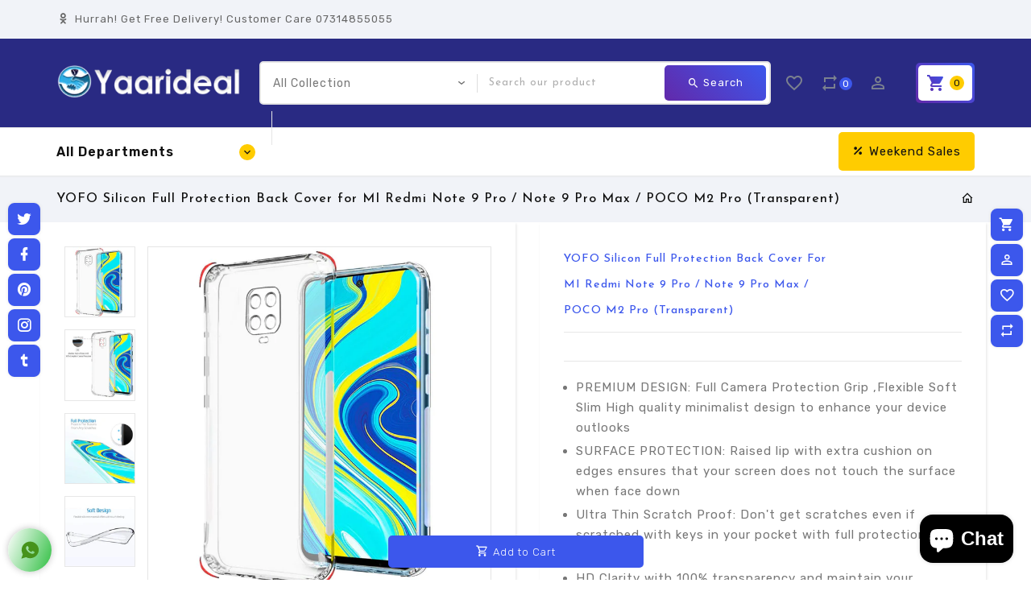

--- FILE ---
content_type: text/html; charset=utf-8
request_url: https://yaarideal.com/en-us/products/yofo-silicon-full-protection-back-cover-for-mi-redmi-note-9-pro-note-9-pro-max-transparent
body_size: 37695
content:
<!doctype html>
<!--[if lt IE 7]><html class="no-js lt-ie9 lt-ie8 lt-ie7" lang="en"> <![endif]-->
<!--[if IE 7]><html class="no-js lt-ie9 lt-ie8" lang="en"> <![endif]-->
<!--[if IE 8]><html class="no-js lt-ie9" lang="en"> <![endif]-->
<!--[if IE 9 ]><html class="ie9 no-js"> <![endif]-->
<!--[if (gt IE 9)|!(IE)]><!--> 
<html  lang="en" class="no-js"> <!--<![endif]-->
  <head>
<script async src="https://pagead2.googlesyndication.com/pagead/js/adsbygoogle.js?client=ca-pub-9205442751745990"
     crossorigin="anonymous"></script>
    <!-- Basic page needs ================================================== -->
    <meta charset="utf-8">
    <meta http-equiv="X-UA-Compatible" content="IE=edge,chrome=1">
    <meta name="theme-color" content="">
    <link rel="preconnect" href="https://cdn.shopify.com" crossorigin>
    <meta name="google-site-verification" content="aRUexk9YClD4QH2OsCAhC2OXdLPdRX0eyttGuu5WvAE" />
    
    <link rel="shortcut icon" href="//yaarideal.com/cdn/shop/files/Yaarideal-LOGO_b895b2b7-1676-48a8-945e-f7ec6cc2077b_32x32.jpg?v=1670954005" type="image/png" />
    
    <!-- Title and description ================================================== -->
    <title>
      YOFO Silicon Full Protection Back Cover for MI Redmi Note 9 Pro / Note &ndash; Yaarideal.com
    </title>
    
    <meta name="description" content="PREMIUM DESIGN: Full Camera Protection Grip ,Flexible Soft Slim High quality minimalist design to enhance your device outlooks SURFACE PROTECTION: Raised lip with extra cushion on edges ensures that your screen does not touch the surface when face down Ultra Thin Scratch Proof: Don&#39;t get scratches even if scratched with keys in your pocket with full protection back cover. HD Clarity with 100% transparency and maintain your devices original HD viewing experience and high-sensitivity Grip Cover : Rounded edges for flawless integration and smooth feel Compatible Cover for Compatible Cover for MI Redmi Note 9 Pro , Note 9 pro Max , POCO M2 Pro ; Color: Transparent; Case Cover Type: Back Cover All Side Protection Case Cover, Grip cover Super slim and ultra light weight product is a great compliment for your Phone. Phone from accidental drops, falls, bumps and prevents dust all around. Precise Cutouts: Perfect cut outs for home button, volume keys, power, speaker, charging and all other functionalities. redmi note 9 pro transparent back cover redmi note 9 pro transparent flip cover redmi note 9 pro transparent case xiaomi redmi note 9 pro transparent xiaomi redmi note 9 pro clear case redmi note 9 pro back cover transparent black redmi note 9 pro transparent back cover redmi note 9 pro transparent case redmi note 9 pro back cover transparent black redmi note 9 back cover with camera protection redmi note 9 back cover for boys redmi note 9 back cover golden redmi note 9 back cover stylish flipkart redmi note 9 back cover under 100">
    

    <!-- Social meta ================================================== -->
    
<meta property="og:site_name" content="Yaarideal.com">

  <!-- Product  -->
  <meta property="og:type" content="product">
  <meta property="og:title" content="YOFO Silicon Full Protection Back Cover for MI Redmi Note 9 Pro / Note 9 Pro Max / POCO M2 Pro (Transparent)">
  <meta property="og:description" content="
PREMIUM DESIGN: Full Camera Protection Grip ,Flexible Soft Slim High quality minimalist design to enhance your device outlooks
SURFACE PROTECTION: Raised lip with extra cushion on edges ensures that your screen does not touch the surface when face down
Ultra Thin Scratch Proof: Don&#39;t get scratches even if scratched with keys in your pocket with full protection back cover.
HD Clarity with 100% transparency and maintain your devices original HD viewing experience and high-sensitivity
Grip Cover : Rounded edges for flawless integration and smooth feel Compatible Cover for 
Compatible Cover for MI Redmi Note 9 Pro , Note 9 pro Max , POCO M2 Pro  ; Color: Transparent; Case Cover Type: Back Cover

All Side Protection Case Cover, Grip cover Super slim and ultra light weight product is a great compliment for your Phone. Phone from accidental drops, falls, bumps and prevents dust all around. Precise Cutouts: Perfect cut outs for home button, volume keys, power, speaker, charging and all other functionalities.">
  
    <meta property="og:image" content="http://yaarideal.com/cdn/shop/products/NOte9ProMax1_grande.jpg?v=1597596376">
    <meta property="og:image:secure_url" content="https://yaarideal.com/cdn/shop/products/NOte9ProMax1_grande.jpg?v=1597596376">
  
    <meta property="og:image" content="http://yaarideal.com/cdn/shop/products/NOte9ProMax2_grande.jpg?v=1597596377">
    <meta property="og:image:secure_url" content="https://yaarideal.com/cdn/shop/products/NOte9ProMax2_grande.jpg?v=1597596377">
  
    <meta property="og:image" content="http://yaarideal.com/cdn/shop/products/NOte9ProMax3_grande.jpg?v=1597596377">
    <meta property="og:image:secure_url" content="https://yaarideal.com/cdn/shop/products/NOte9ProMax3_grande.jpg?v=1597596377">
  
  <meta property="og:price:amount" content="125.00">
  <meta property="og:price:currency" content="INR">



  <meta property="og:url" content="https://yaarideal.com/en-us/products/yofo-silicon-full-protection-back-cover-for-mi-redmi-note-9-pro-note-9-pro-max-transparent">






  <meta name="twitter:card" content="summary">


  <meta name="twitter:site" content="@shopify">


  <meta name="twitter:title" content="YOFO Silicon Full Protection Back Cover for MI Redmi Note 9 Pro / Note 9 Pro Max / POCO M2 Pro (Transparent)">
  <meta name="twitter:description" content="
PREMIUM DESIGN: Full Camera Protection Grip ,Flexible Soft Slim High quality minimalist design to enhance your device outlooks
SURFACE PROTECTION: Raised lip with extra cushion on edges ensures that ">


    <!-- Helpers ================================================== -->
    <link rel="canonical" href="https://yaarideal.com/en-us/products/yofo-silicon-full-protection-back-cover-for-mi-redmi-note-9-pro-note-9-pro-max-transparent">
    <meta name="viewport" content="width=device-width, initial-scale=1, shrink-to-fit=no">

    
<style data-shopify>
:root {
--color-text: #222222;
--color-sub-text: #7b818f;
--color-body-text: #777777;
--color-body: #ffffff;
--color-border: #e7e7e7;
--color-header-text: #444444;
--color-sale-text: #333333;
--color-meta: #666666;
--color-text-field: #d14800;
--color-text-hover-field: #111111;
--color-text-breadcrumb: #111111;
--color-text-hover-breadcrumb: #2453c9;
--color-bg-breadcrumb: #f1f3f8;

--errorRed: #dc0000;
--successGreen: #0a942a;

--color-btn-primary: #3c57ec;
--color-btn-primary-2: #6229aa;
--color-btn-primary-text: #ffffff;
--color-btn-secondary: #f4da3d;
--color-btn-secondary-2: #fbb034;
--color-btn-secondary-text: #111111;
--color-product-primary: #f5f5f5;
--color-product-primary-text: #666666;
--color-product-secondary: #ffcc00;
--color-product-secondary-text: #111111;

--passwordPageUseBgImage: true;

--font-stack-header: Josefin Sans, sans-serif;
--font-stack-body: Rubik, sans-serif;
--font-stack-subheading: Rubik, sans-serif;
--font-size-base: 15px;
--font-line-height: 16px;
--font-letterspace: 1px;

--colorFooterContent: #666666;
--colorFooterSocial: #777777;
--colorFooterSocialHover: #2453c9;
--colorFooterbg: #ffffff;
--colorFooterTitle: #111111;
--colorFooterBottombg: #ffffff;
--colorFooterBorder: #e5e5e5;
--FooterBottomLink: #e5e5e5;
--FooterBottomText: #666666;

--selectIcon: url('//yaarideal.com/cdn/shop/t/7/assets/ico-select.svg?v=32282256259852467451705439032');

--gutter: 30px;
--sectionSpacing: 55px;
--sectionSpacingSmall: 35px;

--colorBlankstate: 119, 119, 119;
--colorBlankstateBorder: 119, 119, 119;
--colorBlankstateBackground: 119, 119, 119;

--slick-font-family: "slick-icons, sans-serif";
--slick-arrow-color:  #111;
--slick-dot-color: #111;
--slick-dot-color-active: #111;
--slick-prev-character: '\2190';
--slick-next-character: '\2192';
--slick-dot-character:'\2022';
--slick-dot-size: 6px;
--slick-opacity-default: 0.75;
--slick-opacity-on-hover: 1;
--slick-opacity-not-active: 0.25;
}


.password-page__signup-form .input-group-field {
background-color: transparent;
}
.password-page__wrapper {
display: table;
height: 100%;
width: 100%;
background-color: var(--color-body);
padding-top: 15%;
}
.password-page__wrapper.bg-img {
background-image: url('//yaarideal.com/cdn/shop/t/7/assets/password-page-background.jpg?3122');
background-size: cover;
background-repeat: no-repeat;
color: #ffffff;
}
.tt-serviceslider{
float:left;
width:100%;
background: url('//yaarideal.com/cdn/shop/t/7/assets/slider-bg.jpg?v=119636352552955139181659514471') repeat fixed;
background-color:#572a68;
background-size: cover;
}
.password-page__wrapper a {
color: inherit;
}
.password-page__wrapper a:hover {
color: inherit;
}
.password-page__wrapper.bg-img .social-sharing a {
color: #ffffff;
}
.password-page__wrapper.bg-img .social-sharing a:hover {
color: #ffffff;
}
.password-page__wrapper .social-sharing a {
color: var(--color-text-field);
}
.password-page__wrapper .social-sharing a:hover {
color: var(--color-meta);
}
.password-page__wrapper.bg-img h1, .password-page__wrapper.bg-img h2, .password-page__wrapper.bg-img h3, .password-page__wrapper.bg-img h4, .password-page__wrapper.bg-img h5, .password-page__wrapper.bg-img h6, .password-page__wrapper.bg-img .h1, .password-page__wrapper.bg-img .h2, .password-page__wrapper.bg-img .h3, .password-page__wrapper.bg-img .h4, .password-page__wrapper.bg-img .h5, .password-page__wrapper.bg-img .h6 {
color: #fff;
}
.password-page__wrapper.bg-img .input-group-btn .icon {
color: inherit;
}
.flag-usd { background-image: url(//cdn.shopify.com/s/files/1/1454/2846/t/5/assets/currency_1.png?5796274980970116025);background-repeat:no-repeat; display: inline-block; height: 11px; width: 16px;}
.flag-eur { background-image: url(//cdn.shopify.com/s/files/1/1454/2846/t/5/assets/currency_2.png?5796274980970116025);background-repeat:no-repeat; display: inline-block; height: 11px; width: 16px;}
.flag-gbp { background-image: url(//cdn.shopify.com/s/files/1/1454/2846/t/5/assets/currency_3.png?5796274980970116025);background-repeat:no-repeat;display: inline-block; height: 11px; width: 16px;}
.flag-aud { background-image: url(//cdn.shopify.com/s/files/1/1454/2846/t/5/assets/currency_4.png?5796274980970116025);background-repeat:no-repeat; display: inline-block; height: 11px;width: 16px;}
.flag- { background-image: url(//cdn.shopify.com/s/files/1/2392/4435/t/2/assets/currency_6.png?13466799072974063191);background-repeat:no-repeat; display: inline-block; height: 11px; width: 16px;}
.flag- { background-image: url(//cdn.shopify.com/s/files/1/2392/4435/t/2/assets/currency_7.png?13466799072974063191);background-repeat:no-repeat; display: inline-block; height: 11px; width: 16px;}
.flag- { background-image: url(//cdn.shopify.com/s/files/1/2392/4435/t/2/assets/currency_8.png?13466799072974063191);background-repeat:no-repeat;display: inline-block; height: 11px; width: 16px;}
.flag- { background-image: url(//cdn.shopify.com/s/files/1/2392/4435/t/2/assets/currency_9.png?13466799072974063191);background-repeat:no-repeat; display: inline-block; height: 11px;width: 16px;}
.flag- { background-image: url(//cdn.shopify.com/s/files/1/2392/4435/t/2/assets/currency_10.png?13466799072974063191); background-repeat:no-repeat; display: inline-block; height: 11px; width: 16px;}
.flag-1 { background-image: url(//yaarideal.com/cdn/shop/t/7/assets/currency_1.png?v=18239196963075170161659514469);background-repeat:no-repeat; display: inline-block; height: 11px; width: 16px;}
.flag-2 { background-image: url(//yaarideal.com/cdn/shop/t/7/assets/currency_2.png?v=142449562045385239011659514469);background-repeat:no-repeat; display: inline-block; height: 11px; width: 16px;}
.flag-3 { background-image: url(//yaarideal.com/cdn/shop/t/7/assets/currency_3.png?v=170596593875287525321659514469);background-repeat:no-repeat;display: inline-block; height: 11px; width: 16px;}
.flag-4 { background-image: url(//yaarideal.com/cdn/shop/t/7/assets/currency_4.png?v=183532650322902660331659514469);background-repeat:no-repeat; display: inline-block; height: 11px;width: 16px;}
.flag-5 { background-image: url(//yaarideal.com/cdn/shop/t/7/assets/currency_5.png?v=31126371714934889051659514469); background-repeat:no-repeat; display: inline-block; height: 11px; width: 16px;}
.flag-6 { background-image: url(//yaarideal.com/cdn/shop/t/7/assets/currency_6.png?3122);background-repeat:no-repeat; display: inline-block; height: 11px; width: 16px;}
.flag-7 { background-image: url(//yaarideal.com/cdn/shop/t/7/assets/currency_7.png?3122);background-repeat:no-repeat; display: inline-block; height: 11px; width: 16px;}
.flag-8 { background-image: url(//yaarideal.com/cdn/shop/t/7/assets/currency_8.png?3122);background-repeat:no-repeat;display: inline-block; height: 11px; width: 16px;}
.flag-9 { background-image: url(//yaarideal.com/cdn/shop/t/7/assets/currency_9.png?3122);background-repeat:no-repeat; display: inline-block; height: 11px;width: 16px;}
.flag-10 { background-image: url(//yaarideal.com/cdn/shop/t/7/assets/currency_10.png?3122); background-repeat:no-repeat; display: inline-block; height: 11px; width: 16px;}
</style>


    <!-- CSS ================================================== -->
    <link href="//yaarideal.com/cdn/shop/t/7/assets/lightbox.min.css?v=7428576798444830991659514470" rel="stylesheet" type="text/css" media="all" /> 
    <link href="//yaarideal.com/cdn/shop/t/7/assets/materialdesignicons.min.css?v=151124678991730732861659514471" rel="stylesheet" type="text/css" media="all" />
    <link href="//yaarideal.com/cdn/shop/t/7/assets/magnific-popup.min.css?v=100835654038993863221659514470" rel="stylesheet" type="text/css" media="all" />
    <link href="//yaarideal.com/cdn/shop/t/7/assets/animate.css?v=4335715666478968351659514468" rel="stylesheet" type="text/css" media="all" /> 
    <link href="//yaarideal.com/cdn/shop/t/7/assets/bootstrap.min.css?v=10474115338073921521659514469" rel="stylesheet" type="text/css" media="all" /> 
    <link href="//yaarideal.com/cdn/shop/t/7/assets/owl.carousel.css?v=147226212872109417121659514471" rel="stylesheet" type="text/css" media="all" />
    <link href="//yaarideal.com/cdn/shop/t/7/assets/theme.css?v=93162433625792174881674760579" rel="stylesheet" type="text/css" media="all" />
    <link href="//yaarideal.com/cdn/shop/t/7/assets/aos.css?v=18405724247652668961659514469" rel="stylesheet" type="text/css" media="all" />
    
<link rel="stylesheet" type="text/css" href="//fonts.googleapis.com/css?family=Rubik:300,300italic,400,,400italic,500,500italic,600,600italic,700,700italic,800,800italic">


<link rel="stylesheet" type="text/css" href="//fonts.googleapis.com/css?family=Josefin+Sans:300,300italic,400,500,500italic,600,400italic,600italic,700,700italic,800,800italic">


<link rel="stylesheet" type="text/css" href="//fonts.googleapis.com/css?family=Rubik:300,300italic,400,500,500italic,600,400italic,600italic,700,700italic,800,800italic">



    <script>document.documentElement.className = document.documentElement.className.replace('no-js', 'js');</script>
    <!-- Header hook for plugins ================================================== -->
    <script>window.performance && window.performance.mark && window.performance.mark('shopify.content_for_header.start');</script><meta name="google-site-verification" content="kVV8saklTLFXH5aAMtDsox0ZrnGdR3Iyt3Ourgun0mw">
<meta name="google-site-verification" content="I9VV2n3v1mxX4FKM9ccSNg76HsDbQcQmTyL5WBcWs9M">
<meta id="shopify-digital-wallet" name="shopify-digital-wallet" content="/32366166154/digital_wallets/dialog">
<link rel="alternate" hreflang="x-default" href="https://yaarideal.com/products/yofo-silicon-full-protection-back-cover-for-mi-redmi-note-9-pro-note-9-pro-max-transparent">
<link rel="alternate" hreflang="en" href="https://yaarideal.com/products/yofo-silicon-full-protection-back-cover-for-mi-redmi-note-9-pro-note-9-pro-max-transparent">
<link rel="alternate" hreflang="en-US" href="https://yaarideal.com/en-us/products/yofo-silicon-full-protection-back-cover-for-mi-redmi-note-9-pro-note-9-pro-max-transparent">
<link rel="alternate" type="application/json+oembed" href="https://yaarideal.com/en-us/products/yofo-silicon-full-protection-back-cover-for-mi-redmi-note-9-pro-note-9-pro-max-transparent.oembed">
<script async="async" src="/checkouts/internal/preloads.js?locale=en-US"></script>
<script id="shopify-features" type="application/json">{"accessToken":"745c8e3488875bd45350908c82873d6b","betas":["rich-media-storefront-analytics"],"domain":"yaarideal.com","predictiveSearch":true,"shopId":32366166154,"locale":"en"}</script>
<script>var Shopify = Shopify || {};
Shopify.shop = "yaarideal-com.myshopify.com";
Shopify.locale = "en";
Shopify.currency = {"active":"INR","rate":"1.0"};
Shopify.country = "US";
Shopify.theme = {"name":"Warehouse","id":134505070838,"schema_name":"Pop","schema_version":"3.0.4","theme_store_id":null,"role":"main"};
Shopify.theme.handle = "null";
Shopify.theme.style = {"id":null,"handle":null};
Shopify.cdnHost = "yaarideal.com/cdn";
Shopify.routes = Shopify.routes || {};
Shopify.routes.root = "/en-us/";</script>
<script type="module">!function(o){(o.Shopify=o.Shopify||{}).modules=!0}(window);</script>
<script>!function(o){function n(){var o=[];function n(){o.push(Array.prototype.slice.apply(arguments))}return n.q=o,n}var t=o.Shopify=o.Shopify||{};t.loadFeatures=n(),t.autoloadFeatures=n()}(window);</script>
<script id="shop-js-analytics" type="application/json">{"pageType":"product"}</script>
<script defer="defer" async type="module" src="//yaarideal.com/cdn/shopifycloud/shop-js/modules/v2/client.init-shop-cart-sync_C5BV16lS.en.esm.js"></script>
<script defer="defer" async type="module" src="//yaarideal.com/cdn/shopifycloud/shop-js/modules/v2/chunk.common_CygWptCX.esm.js"></script>
<script type="module">
  await import("//yaarideal.com/cdn/shopifycloud/shop-js/modules/v2/client.init-shop-cart-sync_C5BV16lS.en.esm.js");
await import("//yaarideal.com/cdn/shopifycloud/shop-js/modules/v2/chunk.common_CygWptCX.esm.js");

  window.Shopify.SignInWithShop?.initShopCartSync?.({"fedCMEnabled":true,"windoidEnabled":true});

</script>
<script>(function() {
  var isLoaded = false;
  function asyncLoad() {
    if (isLoaded) return;
    isLoaded = true;
    var urls = ["https:\/\/cdn.shopify.com\/s\/files\/1\/0683\/1371\/0892\/files\/splmn-shopify-prod-August-31.min.js?v=1693985059\u0026shop=yaarideal-com.myshopify.com","https:\/\/app1.icyhill.com\/script-tag\/simple_header_bar.js?version=1595847810\u0026shop=yaarideal-com.myshopify.com","https:\/\/shopi.plexhr.com\/orderDeadlineInt\/script\/plex.php?shop=yaarideal-com.myshopify.com","https:\/\/app1.icyhill.com\/script-tag\/simple_header_bar.js?version=1601121791\u0026shop=yaarideal-com.myshopify.com","https:\/\/yaarideal.com\/apps\/giraffly-trust\/trust-worker-93df38d9c91835c3b81340e4ccf1df1f1b64e95c.js?v=20210102172558\u0026shop=yaarideal-com.myshopify.com","https:\/\/widgets.automizely.com\/reviews\/v1\/sdk.js?connection_id=bb3aef58d9b94c5b971ab25ca2a70ab8\u0026mapped_org_id=56434b510d7e5d2877c1dd9eb6f481a5_v1\u0026oid=20f99447139f428587eadb44e3bbfd36\u0026shop=yaarideal-com.myshopify.com","https:\/\/edd.bestfreecdn.com\/storage\/js\/edd-32366166154.js?ver=1\u0026shop=yaarideal-com.myshopify.com","https:\/\/stick.bestfreecdn.com\/storage\/js\/stick-32366166154.js?ver=11\u0026shop=yaarideal-com.myshopify.com","https:\/\/stick.bestfreecdn.com\/storage\/js\/stick-32366166154.js?ver=11\u0026shop=yaarideal-com.myshopify.com","https:\/\/stick.bestfreecdn.com\/storage\/js\/stick-32366166154.js?ver=11\u0026shop=yaarideal-com.myshopify.com","https:\/\/stick.bestfreecdn.com\/storage\/js\/stick-32366166154.js?ver=11\u0026shop=yaarideal-com.myshopify.com","https:\/\/www.hillteck.com\/order_verification\/cod_cron\/shopify_one_page_checkout_widget.min.js?shop=yaarideal-com.myshopify.com"];
    for (var i = 0; i < urls.length; i++) {
      var s = document.createElement('script');
      s.type = 'text/javascript';
      s.async = true;
      s.src = urls[i];
      var x = document.getElementsByTagName('script')[0];
      x.parentNode.insertBefore(s, x);
    }
  };
  if(window.attachEvent) {
    window.attachEvent('onload', asyncLoad);
  } else {
    window.addEventListener('load', asyncLoad, false);
  }
})();</script>
<script id="__st">var __st={"a":32366166154,"offset":19800,"reqid":"3a99a773-437b-4441-b79c-27b359895baa-1768746404","pageurl":"yaarideal.com\/en-us\/products\/yofo-silicon-full-protection-back-cover-for-mi-redmi-note-9-pro-note-9-pro-max-transparent","u":"6d62176b3f67","p":"product","rtyp":"product","rid":5648850714776};</script>
<script>window.ShopifyPaypalV4VisibilityTracking = true;</script>
<script id="captcha-bootstrap">!function(){'use strict';const t='contact',e='account',n='new_comment',o=[[t,t],['blogs',n],['comments',n],[t,'customer']],c=[[e,'customer_login'],[e,'guest_login'],[e,'recover_customer_password'],[e,'create_customer']],r=t=>t.map((([t,e])=>`form[action*='/${t}']:not([data-nocaptcha='true']) input[name='form_type'][value='${e}']`)).join(','),a=t=>()=>t?[...document.querySelectorAll(t)].map((t=>t.form)):[];function s(){const t=[...o],e=r(t);return a(e)}const i='password',u='form_key',d=['recaptcha-v3-token','g-recaptcha-response','h-captcha-response',i],f=()=>{try{return window.sessionStorage}catch{return}},m='__shopify_v',_=t=>t.elements[u];function p(t,e,n=!1){try{const o=window.sessionStorage,c=JSON.parse(o.getItem(e)),{data:r}=function(t){const{data:e,action:n}=t;return t[m]||n?{data:e,action:n}:{data:t,action:n}}(c);for(const[e,n]of Object.entries(r))t.elements[e]&&(t.elements[e].value=n);n&&o.removeItem(e)}catch(o){console.error('form repopulation failed',{error:o})}}const l='form_type',E='cptcha';function T(t){t.dataset[E]=!0}const w=window,h=w.document,L='Shopify',v='ce_forms',y='captcha';let A=!1;((t,e)=>{const n=(g='f06e6c50-85a8-45c8-87d0-21a2b65856fe',I='https://cdn.shopify.com/shopifycloud/storefront-forms-hcaptcha/ce_storefront_forms_captcha_hcaptcha.v1.5.2.iife.js',D={infoText:'Protected by hCaptcha',privacyText:'Privacy',termsText:'Terms'},(t,e,n)=>{const o=w[L][v],c=o.bindForm;if(c)return c(t,g,e,D).then(n);var r;o.q.push([[t,g,e,D],n]),r=I,A||(h.body.append(Object.assign(h.createElement('script'),{id:'captcha-provider',async:!0,src:r})),A=!0)});var g,I,D;w[L]=w[L]||{},w[L][v]=w[L][v]||{},w[L][v].q=[],w[L][y]=w[L][y]||{},w[L][y].protect=function(t,e){n(t,void 0,e),T(t)},Object.freeze(w[L][y]),function(t,e,n,w,h,L){const[v,y,A,g]=function(t,e,n){const i=e?o:[],u=t?c:[],d=[...i,...u],f=r(d),m=r(i),_=r(d.filter((([t,e])=>n.includes(e))));return[a(f),a(m),a(_),s()]}(w,h,L),I=t=>{const e=t.target;return e instanceof HTMLFormElement?e:e&&e.form},D=t=>v().includes(t);t.addEventListener('submit',(t=>{const e=I(t);if(!e)return;const n=D(e)&&!e.dataset.hcaptchaBound&&!e.dataset.recaptchaBound,o=_(e),c=g().includes(e)&&(!o||!o.value);(n||c)&&t.preventDefault(),c&&!n&&(function(t){try{if(!f())return;!function(t){const e=f();if(!e)return;const n=_(t);if(!n)return;const o=n.value;o&&e.removeItem(o)}(t);const e=Array.from(Array(32),(()=>Math.random().toString(36)[2])).join('');!function(t,e){_(t)||t.append(Object.assign(document.createElement('input'),{type:'hidden',name:u})),t.elements[u].value=e}(t,e),function(t,e){const n=f();if(!n)return;const o=[...t.querySelectorAll(`input[type='${i}']`)].map((({name:t})=>t)),c=[...d,...o],r={};for(const[a,s]of new FormData(t).entries())c.includes(a)||(r[a]=s);n.setItem(e,JSON.stringify({[m]:1,action:t.action,data:r}))}(t,e)}catch(e){console.error('failed to persist form',e)}}(e),e.submit())}));const S=(t,e)=>{t&&!t.dataset[E]&&(n(t,e.some((e=>e===t))),T(t))};for(const o of['focusin','change'])t.addEventListener(o,(t=>{const e=I(t);D(e)&&S(e,y())}));const B=e.get('form_key'),M=e.get(l),P=B&&M;t.addEventListener('DOMContentLoaded',(()=>{const t=y();if(P)for(const e of t)e.elements[l].value===M&&p(e,B);[...new Set([...A(),...v().filter((t=>'true'===t.dataset.shopifyCaptcha))])].forEach((e=>S(e,t)))}))}(h,new URLSearchParams(w.location.search),n,t,e,['guest_login'])})(!0,!0)}();</script>
<script integrity="sha256-4kQ18oKyAcykRKYeNunJcIwy7WH5gtpwJnB7kiuLZ1E=" data-source-attribution="shopify.loadfeatures" defer="defer" src="//yaarideal.com/cdn/shopifycloud/storefront/assets/storefront/load_feature-a0a9edcb.js" crossorigin="anonymous"></script>
<script data-source-attribution="shopify.dynamic_checkout.dynamic.init">var Shopify=Shopify||{};Shopify.PaymentButton=Shopify.PaymentButton||{isStorefrontPortableWallets:!0,init:function(){window.Shopify.PaymentButton.init=function(){};var t=document.createElement("script");t.src="https://yaarideal.com/cdn/shopifycloud/portable-wallets/latest/portable-wallets.en.js",t.type="module",document.head.appendChild(t)}};
</script>
<script data-source-attribution="shopify.dynamic_checkout.buyer_consent">
  function portableWalletsHideBuyerConsent(e){var t=document.getElementById("shopify-buyer-consent"),n=document.getElementById("shopify-subscription-policy-button");t&&n&&(t.classList.add("hidden"),t.setAttribute("aria-hidden","true"),n.removeEventListener("click",e))}function portableWalletsShowBuyerConsent(e){var t=document.getElementById("shopify-buyer-consent"),n=document.getElementById("shopify-subscription-policy-button");t&&n&&(t.classList.remove("hidden"),t.removeAttribute("aria-hidden"),n.addEventListener("click",e))}window.Shopify?.PaymentButton&&(window.Shopify.PaymentButton.hideBuyerConsent=portableWalletsHideBuyerConsent,window.Shopify.PaymentButton.showBuyerConsent=portableWalletsShowBuyerConsent);
</script>
<script>
  function portableWalletsCleanup(e){e&&e.src&&console.error("Failed to load portable wallets script "+e.src);var t=document.querySelectorAll("shopify-accelerated-checkout .shopify-payment-button__skeleton, shopify-accelerated-checkout-cart .wallet-cart-button__skeleton"),e=document.getElementById("shopify-buyer-consent");for(let e=0;e<t.length;e++)t[e].remove();e&&e.remove()}function portableWalletsNotLoadedAsModule(e){e instanceof ErrorEvent&&"string"==typeof e.message&&e.message.includes("import.meta")&&"string"==typeof e.filename&&e.filename.includes("portable-wallets")&&(window.removeEventListener("error",portableWalletsNotLoadedAsModule),window.Shopify.PaymentButton.failedToLoad=e,"loading"===document.readyState?document.addEventListener("DOMContentLoaded",window.Shopify.PaymentButton.init):window.Shopify.PaymentButton.init())}window.addEventListener("error",portableWalletsNotLoadedAsModule);
</script>

<script type="module" src="https://yaarideal.com/cdn/shopifycloud/portable-wallets/latest/portable-wallets.en.js" onError="portableWalletsCleanup(this)" crossorigin="anonymous"></script>
<script nomodule>
  document.addEventListener("DOMContentLoaded", portableWalletsCleanup);
</script>

<link id="shopify-accelerated-checkout-styles" rel="stylesheet" media="screen" href="https://yaarideal.com/cdn/shopifycloud/portable-wallets/latest/accelerated-checkout-backwards-compat.css" crossorigin="anonymous">
<style id="shopify-accelerated-checkout-cart">
        #shopify-buyer-consent {
  margin-top: 1em;
  display: inline-block;
  width: 100%;
}

#shopify-buyer-consent.hidden {
  display: none;
}

#shopify-subscription-policy-button {
  background: none;
  border: none;
  padding: 0;
  text-decoration: underline;
  font-size: inherit;
  cursor: pointer;
}

#shopify-subscription-policy-button::before {
  box-shadow: none;
}

      </style>

<script>window.performance && window.performance.mark && window.performance.mark('shopify.content_for_header.end');</script>
    

<!--[if lt IE 9]>
<script src="//cdnjs.cloudflare.com/ajax/libs/html5shiv/3.7.2/html5shiv.min.js" type="text/javascript"></script>
<script src="//yaarideal.com/cdn/shop/t/7/assets/respond.min.js?3122" type="text/javascript"></script>
<link href="//yaarideal.com/cdn/shop/t/7/assets/respond-proxy.html" id="respond-proxy" rel="respond-proxy" />
<link href="//yaarideal.com/search?q=8ec5d3e4c30203646b8047ef757945f5" id="respond-redirect" rel="respond-redirect" />
<script src="//yaarideal.com/search?q=8ec5d3e4c30203646b8047ef757945f5" type="text/javascript"></script>
<![endif]-->
  
    
    <script src="//yaarideal.com/cdn/shop/t/7/assets/global.js?v=141518869774497925841659514469" defer="defer"></script>
    <script src="//yaarideal.com/cdn/shop/t/7/assets/modernizr.min.js?v=141526351394056366601659514471"></script>  
    <script src="//yaarideal.com/cdn/shop/t/7/assets/jquery.min.js?v=65069114990127504031659514470"></script>  
    <script src="//yaarideal.com/cdn/shop/t/7/assets/theme.js?v=157182920852443858921674759161"></script>  
    <script src="//yaarideal.com/cdn/shop/t/7/assets/aos.js?v=175528031473381956261659514469"></script>  
    <script src="//yaarideal.com/cdn/shop/t/7/assets/details-disclosure.js?v=130383321174778955031659514469" defer="defer"></script>
    <script src="//yaarideal.com/cdn/shop/t/7/assets/jquery-cookie.min.js?v=72365755745404048181659514470"></script>  
    <script src="//yaarideal.com/cdn/shop/t/7/assets/bootstrap.min.js?v=155769432809397003541659514469 "></script>  
    <script src="//yaarideal.com/cdn/shopifycloud/storefront/assets/themes_support/api.jquery-7ab1a3a4.js" defer="defer"></script>  
    <script src="//yaarideal.com/cdn/shop/t/7/assets/jquery.history.js?v=97881352713305193381659514470 " defer="defer"></script>  
    <script src="//yaarideal.com/cdn/shop/t/7/assets/owl.carousel.min.js?v=12022077702122509501659514471"></script>  
    <script src="//yaarideal.com/cdn/shop/t/7/assets/slick.min.js?v=140628853851770830581659514471"></script> 
    <link href="//yaarideal.com/cdn/shop/t/7/assets/slick.min.css?v=26771649428789975581659514471" rel="stylesheet" type="text/css" media="all" />  
    <script src="//yaarideal.com/cdn/shop/t/7/assets/magnific-popup.min.js?v=131215028668477946081659514470" defer="defer"></script>
    <script src="//yaarideal.com/cdn/shop/t/7/assets/threesixty.min.js?v=102290159561349772381659514471 " defer="defer"></script>
    <script src="//yaarideal.com/cdn/shop/t/7/assets/imagesLoaded.min.js?v=11435349786533454331659514469 " defer="defer"></script> 
    <script src="//yaarideal.com/cdn/shop/t/7/assets/lightbox-2.6.min.js?v=36428614272752071021659514470" defer="defer"></script> 
    <script src="//yaarideal.com/cdn/shop/t/7/assets/parallax.min.js?v=31359280653699487991659514471" defer="defer"></script> 
    <script src="//yaarideal.com/cdn/shop/t/7/assets/shop.js?v=125697648403817378201673463472" defer="defer"></script> 
    <script src="//yaarideal.com/cdn/shop/t/7/assets/ResizeSensor.min.js?v=37777130610587172391659514471   " defer="defer"></script> 
    <script src="//yaarideal.com/cdn/shop/t/7/assets/theia-sticky-sidebar.min.js?v=70146531350335917501659514471" defer="defer"></script>     
    <script src="//yaarideal.com/cdn/shop/t/7/assets/inview.js?v=161825886509598829731659514470 "></script>     
    <script src="//yaarideal.com/cdn/shop/t/7/assets/custom-js.js?v=42818105668218591701659514469"></script>  
    <script src="//yaarideal.com/cdn/shop/t/7/assets/jquery.hoverdir.js?v=115416199264603268351659514470" defer="defer"></script>  
    <script src="//yaarideal.com/cdn/shop/t/7/assets/lazysizes.js?v=51496335936027603421659514470" async="async"></script>
    <script src="//yaarideal.com/cdn/shop/t/7/assets/countdown.js?v=44094321585045507291659514469" async="async"></script>
    
    <script>window.money_format = "Rs. {{amount}}";window.shop_currency = "INR";window.show_multiple_currencies = true;window.many_in_stock="Translation missing: en.products.product.many_in_stock";window.out_of_stock="Sold Out";window.in_stock=" In Stock";window.unavailable="Unavailable";</script>  
    <style>.ttloader {background-color:  #ffffff;height: 100%;left: 0;position: fixed;top: 0; width: 100%; z-index: 999999;}.rotating {background-image: url("//yaarideal.com/cdn/shop/files/handshake-32.webp?v=1670953683");}.rotating {background-position: center center;background-repeat: no-repeat;bottom: 0;height: auto;left: 0;margin: auto;position: absolute;right: 0; top: 0; width: 100%; }</style>
  
  <script>
      if (window.MSInputMethodContext && document.documentMode) {
        var scripts = document.getElementsByTagName('script')[0];
        var polyfill = document.createElement("script");
        polyfill.defer = true;
        polyfill.src = "//yaarideal.com/cdn/shop/t/7/assets/ie11CustomProperties.min.js?3122";
        scripts.parentNode.insertBefore(polyfill, scripts);
      }
    </script>
  <script src="https://cdn.shopify.com/extensions/019b72eb-c043-7f9c-929c-f80ee4242e18/theme-app-ext-10/assets/superlemon-loader.js" type="text/javascript" defer="defer"></script>
<link href="https://cdn.shopify.com/extensions/019b72eb-c043-7f9c-929c-f80ee4242e18/theme-app-ext-10/assets/superlemon.css" rel="stylesheet" type="text/css" media="all">
<script src="https://cdn.shopify.com/extensions/7bc9bb47-adfa-4267-963e-cadee5096caf/inbox-1252/assets/inbox-chat-loader.js" type="text/javascript" defer="defer"></script>
<link href="https://monorail-edge.shopifysvc.com" rel="dns-prefetch">
<script>(function(){if ("sendBeacon" in navigator && "performance" in window) {try {var session_token_from_headers = performance.getEntriesByType('navigation')[0].serverTiming.find(x => x.name == '_s').description;} catch {var session_token_from_headers = undefined;}var session_cookie_matches = document.cookie.match(/_shopify_s=([^;]*)/);var session_token_from_cookie = session_cookie_matches && session_cookie_matches.length === 2 ? session_cookie_matches[1] : "";var session_token = session_token_from_headers || session_token_from_cookie || "";function handle_abandonment_event(e) {var entries = performance.getEntries().filter(function(entry) {return /monorail-edge.shopifysvc.com/.test(entry.name);});if (!window.abandonment_tracked && entries.length === 0) {window.abandonment_tracked = true;var currentMs = Date.now();var navigation_start = performance.timing.navigationStart;var payload = {shop_id: 32366166154,url: window.location.href,navigation_start,duration: currentMs - navigation_start,session_token,page_type: "product"};window.navigator.sendBeacon("https://monorail-edge.shopifysvc.com/v1/produce", JSON.stringify({schema_id: "online_store_buyer_site_abandonment/1.1",payload: payload,metadata: {event_created_at_ms: currentMs,event_sent_at_ms: currentMs}}));}}window.addEventListener('pagehide', handle_abandonment_event);}}());</script>
<script id="web-pixels-manager-setup">(function e(e,d,r,n,o){if(void 0===o&&(o={}),!Boolean(null===(a=null===(i=window.Shopify)||void 0===i?void 0:i.analytics)||void 0===a?void 0:a.replayQueue)){var i,a;window.Shopify=window.Shopify||{};var t=window.Shopify;t.analytics=t.analytics||{};var s=t.analytics;s.replayQueue=[],s.publish=function(e,d,r){return s.replayQueue.push([e,d,r]),!0};try{self.performance.mark("wpm:start")}catch(e){}var l=function(){var e={modern:/Edge?\/(1{2}[4-9]|1[2-9]\d|[2-9]\d{2}|\d{4,})\.\d+(\.\d+|)|Firefox\/(1{2}[4-9]|1[2-9]\d|[2-9]\d{2}|\d{4,})\.\d+(\.\d+|)|Chrom(ium|e)\/(9{2}|\d{3,})\.\d+(\.\d+|)|(Maci|X1{2}).+ Version\/(15\.\d+|(1[6-9]|[2-9]\d|\d{3,})\.\d+)([,.]\d+|)( \(\w+\)|)( Mobile\/\w+|) Safari\/|Chrome.+OPR\/(9{2}|\d{3,})\.\d+\.\d+|(CPU[ +]OS|iPhone[ +]OS|CPU[ +]iPhone|CPU IPhone OS|CPU iPad OS)[ +]+(15[._]\d+|(1[6-9]|[2-9]\d|\d{3,})[._]\d+)([._]\d+|)|Android:?[ /-](13[3-9]|1[4-9]\d|[2-9]\d{2}|\d{4,})(\.\d+|)(\.\d+|)|Android.+Firefox\/(13[5-9]|1[4-9]\d|[2-9]\d{2}|\d{4,})\.\d+(\.\d+|)|Android.+Chrom(ium|e)\/(13[3-9]|1[4-9]\d|[2-9]\d{2}|\d{4,})\.\d+(\.\d+|)|SamsungBrowser\/([2-9]\d|\d{3,})\.\d+/,legacy:/Edge?\/(1[6-9]|[2-9]\d|\d{3,})\.\d+(\.\d+|)|Firefox\/(5[4-9]|[6-9]\d|\d{3,})\.\d+(\.\d+|)|Chrom(ium|e)\/(5[1-9]|[6-9]\d|\d{3,})\.\d+(\.\d+|)([\d.]+$|.*Safari\/(?![\d.]+ Edge\/[\d.]+$))|(Maci|X1{2}).+ Version\/(10\.\d+|(1[1-9]|[2-9]\d|\d{3,})\.\d+)([,.]\d+|)( \(\w+\)|)( Mobile\/\w+|) Safari\/|Chrome.+OPR\/(3[89]|[4-9]\d|\d{3,})\.\d+\.\d+|(CPU[ +]OS|iPhone[ +]OS|CPU[ +]iPhone|CPU IPhone OS|CPU iPad OS)[ +]+(10[._]\d+|(1[1-9]|[2-9]\d|\d{3,})[._]\d+)([._]\d+|)|Android:?[ /-](13[3-9]|1[4-9]\d|[2-9]\d{2}|\d{4,})(\.\d+|)(\.\d+|)|Mobile Safari.+OPR\/([89]\d|\d{3,})\.\d+\.\d+|Android.+Firefox\/(13[5-9]|1[4-9]\d|[2-9]\d{2}|\d{4,})\.\d+(\.\d+|)|Android.+Chrom(ium|e)\/(13[3-9]|1[4-9]\d|[2-9]\d{2}|\d{4,})\.\d+(\.\d+|)|Android.+(UC? ?Browser|UCWEB|U3)[ /]?(15\.([5-9]|\d{2,})|(1[6-9]|[2-9]\d|\d{3,})\.\d+)\.\d+|SamsungBrowser\/(5\.\d+|([6-9]|\d{2,})\.\d+)|Android.+MQ{2}Browser\/(14(\.(9|\d{2,})|)|(1[5-9]|[2-9]\d|\d{3,})(\.\d+|))(\.\d+|)|K[Aa][Ii]OS\/(3\.\d+|([4-9]|\d{2,})\.\d+)(\.\d+|)/},d=e.modern,r=e.legacy,n=navigator.userAgent;return n.match(d)?"modern":n.match(r)?"legacy":"unknown"}(),u="modern"===l?"modern":"legacy",c=(null!=n?n:{modern:"",legacy:""})[u],f=function(e){return[e.baseUrl,"/wpm","/b",e.hashVersion,"modern"===e.buildTarget?"m":"l",".js"].join("")}({baseUrl:d,hashVersion:r,buildTarget:u}),m=function(e){var d=e.version,r=e.bundleTarget,n=e.surface,o=e.pageUrl,i=e.monorailEndpoint;return{emit:function(e){var a=e.status,t=e.errorMsg,s=(new Date).getTime(),l=JSON.stringify({metadata:{event_sent_at_ms:s},events:[{schema_id:"web_pixels_manager_load/3.1",payload:{version:d,bundle_target:r,page_url:o,status:a,surface:n,error_msg:t},metadata:{event_created_at_ms:s}}]});if(!i)return console&&console.warn&&console.warn("[Web Pixels Manager] No Monorail endpoint provided, skipping logging."),!1;try{return self.navigator.sendBeacon.bind(self.navigator)(i,l)}catch(e){}var u=new XMLHttpRequest;try{return u.open("POST",i,!0),u.setRequestHeader("Content-Type","text/plain"),u.send(l),!0}catch(e){return console&&console.warn&&console.warn("[Web Pixels Manager] Got an unhandled error while logging to Monorail."),!1}}}}({version:r,bundleTarget:l,surface:e.surface,pageUrl:self.location.href,monorailEndpoint:e.monorailEndpoint});try{o.browserTarget=l,function(e){var d=e.src,r=e.async,n=void 0===r||r,o=e.onload,i=e.onerror,a=e.sri,t=e.scriptDataAttributes,s=void 0===t?{}:t,l=document.createElement("script"),u=document.querySelector("head"),c=document.querySelector("body");if(l.async=n,l.src=d,a&&(l.integrity=a,l.crossOrigin="anonymous"),s)for(var f in s)if(Object.prototype.hasOwnProperty.call(s,f))try{l.dataset[f]=s[f]}catch(e){}if(o&&l.addEventListener("load",o),i&&l.addEventListener("error",i),u)u.appendChild(l);else{if(!c)throw new Error("Did not find a head or body element to append the script");c.appendChild(l)}}({src:f,async:!0,onload:function(){if(!function(){var e,d;return Boolean(null===(d=null===(e=window.Shopify)||void 0===e?void 0:e.analytics)||void 0===d?void 0:d.initialized)}()){var d=window.webPixelsManager.init(e)||void 0;if(d){var r=window.Shopify.analytics;r.replayQueue.forEach((function(e){var r=e[0],n=e[1],o=e[2];d.publishCustomEvent(r,n,o)})),r.replayQueue=[],r.publish=d.publishCustomEvent,r.visitor=d.visitor,r.initialized=!0}}},onerror:function(){return m.emit({status:"failed",errorMsg:"".concat(f," has failed to load")})},sri:function(e){var d=/^sha384-[A-Za-z0-9+/=]+$/;return"string"==typeof e&&d.test(e)}(c)?c:"",scriptDataAttributes:o}),m.emit({status:"loading"})}catch(e){m.emit({status:"failed",errorMsg:(null==e?void 0:e.message)||"Unknown error"})}}})({shopId: 32366166154,storefrontBaseUrl: "https://yaarideal.com",extensionsBaseUrl: "https://extensions.shopifycdn.com/cdn/shopifycloud/web-pixels-manager",monorailEndpoint: "https://monorail-edge.shopifysvc.com/unstable/produce_batch",surface: "storefront-renderer",enabledBetaFlags: ["2dca8a86"],webPixelsConfigList: [{"id":"1285193974","configuration":"{\"hashed_organization_id\":\"56434b510d7e5d2877c1dd9eb6f481a5_v1\",\"app_key\":\"yaarideal-com\",\"allow_collect_personal_data\":\"true\"}","eventPayloadVersion":"v1","runtimeContext":"STRICT","scriptVersion":"c3e64302e4c6a915b615bb03ddf3784a","type":"APP","apiClientId":111542,"privacyPurposes":["ANALYTICS","MARKETING","SALE_OF_DATA"],"dataSharingAdjustments":{"protectedCustomerApprovalScopes":["read_customer_address","read_customer_email","read_customer_name","read_customer_personal_data","read_customer_phone"]}},{"id":"679313654","configuration":"{\"hashed_organization_id\":\"56434b510d7e5d2877c1dd9eb6f481a5_v1\",\"app_key\":\"yaarideal-com\",\"allow_collect_personal_data\":\"true\"}","eventPayloadVersion":"v1","runtimeContext":"STRICT","scriptVersion":"b0730350b8b5c0f4b59098a32648f87f","type":"APP","apiClientId":4551725,"privacyPurposes":["ANALYTICS","MARKETING","SALE_OF_DATA"],"dataSharingAdjustments":{"protectedCustomerApprovalScopes":["read_customer_address","read_customer_email","read_customer_name","read_customer_personal_data","read_customer_phone"]}},{"id":"547717366","configuration":"{\"config\":\"{\\\"pixel_id\\\":\\\"G-5D785H66EY\\\",\\\"target_country\\\":\\\"IN\\\",\\\"gtag_events\\\":[{\\\"type\\\":\\\"search\\\",\\\"action_label\\\":[\\\"G-5D785H66EY\\\",\\\"AW-666077115\\\/41CgCPXrrsQBELuPzr0C\\\"]},{\\\"type\\\":\\\"begin_checkout\\\",\\\"action_label\\\":[\\\"G-5D785H66EY\\\",\\\"AW-666077115\\\/OgzbCPLrrsQBELuPzr0C\\\"]},{\\\"type\\\":\\\"view_item\\\",\\\"action_label\\\":[\\\"G-5D785H66EY\\\",\\\"AW-666077115\\\/pc2uCOzrrsQBELuPzr0C\\\",\\\"MC-4CJRN82S42\\\"]},{\\\"type\\\":\\\"purchase\\\",\\\"action_label\\\":[\\\"G-5D785H66EY\\\",\\\"AW-666077115\\\/K2RACOnrrsQBELuPzr0C\\\",\\\"MC-4CJRN82S42\\\"]},{\\\"type\\\":\\\"page_view\\\",\\\"action_label\\\":[\\\"G-5D785H66EY\\\",\\\"AW-666077115\\\/xPTwCObrrsQBELuPzr0C\\\",\\\"MC-4CJRN82S42\\\"]},{\\\"type\\\":\\\"add_payment_info\\\",\\\"action_label\\\":[\\\"G-5D785H66EY\\\",\\\"AW-666077115\\\/lTQbCPjrrsQBELuPzr0C\\\"]},{\\\"type\\\":\\\"add_to_cart\\\",\\\"action_label\\\":[\\\"G-5D785H66EY\\\",\\\"AW-666077115\\\/DzyCCO_rrsQBELuPzr0C\\\"]}],\\\"enable_monitoring_mode\\\":false}\"}","eventPayloadVersion":"v1","runtimeContext":"OPEN","scriptVersion":"b2a88bafab3e21179ed38636efcd8a93","type":"APP","apiClientId":1780363,"privacyPurposes":[],"dataSharingAdjustments":{"protectedCustomerApprovalScopes":["read_customer_address","read_customer_email","read_customer_name","read_customer_personal_data","read_customer_phone"]}},{"id":"290586870","configuration":"{\"pixel_id\":\"1525928904668891\",\"pixel_type\":\"facebook_pixel\",\"metaapp_system_user_token\":\"-\"}","eventPayloadVersion":"v1","runtimeContext":"OPEN","scriptVersion":"ca16bc87fe92b6042fbaa3acc2fbdaa6","type":"APP","apiClientId":2329312,"privacyPurposes":["ANALYTICS","MARKETING","SALE_OF_DATA"],"dataSharingAdjustments":{"protectedCustomerApprovalScopes":["read_customer_address","read_customer_email","read_customer_name","read_customer_personal_data","read_customer_phone"]}},{"id":"shopify-app-pixel","configuration":"{}","eventPayloadVersion":"v1","runtimeContext":"STRICT","scriptVersion":"0450","apiClientId":"shopify-pixel","type":"APP","privacyPurposes":["ANALYTICS","MARKETING"]},{"id":"shopify-custom-pixel","eventPayloadVersion":"v1","runtimeContext":"LAX","scriptVersion":"0450","apiClientId":"shopify-pixel","type":"CUSTOM","privacyPurposes":["ANALYTICS","MARKETING"]}],isMerchantRequest: false,initData: {"shop":{"name":"Yaarideal.com","paymentSettings":{"currencyCode":"INR"},"myshopifyDomain":"yaarideal-com.myshopify.com","countryCode":"IN","storefrontUrl":"https:\/\/yaarideal.com\/en-us"},"customer":null,"cart":null,"checkout":null,"productVariants":[{"price":{"amount":125.0,"currencyCode":"INR"},"product":{"title":"YOFO Silicon Full Protection Back Cover for MI Redmi Note 9 Pro \/ Note 9 Pro Max \/ POCO M2 Pro (Transparent)","vendor":"Yaarideal.com","id":"5648850714776","untranslatedTitle":"YOFO Silicon Full Protection Back Cover for MI Redmi Note 9 Pro \/ Note 9 Pro Max \/ POCO M2 Pro (Transparent)","url":"\/en-us\/products\/yofo-silicon-full-protection-back-cover-for-mi-redmi-note-9-pro-note-9-pro-max-transparent","type":"Back Cover"},"id":"35805140123800","image":{"src":"\/\/yaarideal.com\/cdn\/shop\/products\/NOte9ProMax1.jpg?v=1597596376"},"sku":"MI-NOTE-9-PRO-OG-TP","title":"Default Title","untranslatedTitle":"Default Title"}],"purchasingCompany":null},},"https://yaarideal.com/cdn","fcfee988w5aeb613cpc8e4bc33m6693e112",{"modern":"","legacy":""},{"shopId":"32366166154","storefrontBaseUrl":"https:\/\/yaarideal.com","extensionBaseUrl":"https:\/\/extensions.shopifycdn.com\/cdn\/shopifycloud\/web-pixels-manager","surface":"storefront-renderer","enabledBetaFlags":"[\"2dca8a86\"]","isMerchantRequest":"false","hashVersion":"fcfee988w5aeb613cpc8e4bc33m6693e112","publish":"custom","events":"[[\"page_viewed\",{}],[\"product_viewed\",{\"productVariant\":{\"price\":{\"amount\":125.0,\"currencyCode\":\"INR\"},\"product\":{\"title\":\"YOFO Silicon Full Protection Back Cover for MI Redmi Note 9 Pro \/ Note 9 Pro Max \/ POCO M2 Pro (Transparent)\",\"vendor\":\"Yaarideal.com\",\"id\":\"5648850714776\",\"untranslatedTitle\":\"YOFO Silicon Full Protection Back Cover for MI Redmi Note 9 Pro \/ Note 9 Pro Max \/ POCO M2 Pro (Transparent)\",\"url\":\"\/en-us\/products\/yofo-silicon-full-protection-back-cover-for-mi-redmi-note-9-pro-note-9-pro-max-transparent\",\"type\":\"Back Cover\"},\"id\":\"35805140123800\",\"image\":{\"src\":\"\/\/yaarideal.com\/cdn\/shop\/products\/NOte9ProMax1.jpg?v=1597596376\"},\"sku\":\"MI-NOTE-9-PRO-OG-TP\",\"title\":\"Default Title\",\"untranslatedTitle\":\"Default Title\"}}]]"});</script><script>
  window.ShopifyAnalytics = window.ShopifyAnalytics || {};
  window.ShopifyAnalytics.meta = window.ShopifyAnalytics.meta || {};
  window.ShopifyAnalytics.meta.currency = 'INR';
  var meta = {"product":{"id":5648850714776,"gid":"gid:\/\/shopify\/Product\/5648850714776","vendor":"Yaarideal.com","type":"Back Cover","handle":"yofo-silicon-full-protection-back-cover-for-mi-redmi-note-9-pro-note-9-pro-max-transparent","variants":[{"id":35805140123800,"price":12500,"name":"YOFO Silicon Full Protection Back Cover for MI Redmi Note 9 Pro \/ Note 9 Pro Max \/ POCO M2 Pro (Transparent)","public_title":null,"sku":"MI-NOTE-9-PRO-OG-TP"}],"remote":false},"page":{"pageType":"product","resourceType":"product","resourceId":5648850714776,"requestId":"3a99a773-437b-4441-b79c-27b359895baa-1768746404"}};
  for (var attr in meta) {
    window.ShopifyAnalytics.meta[attr] = meta[attr];
  }
</script>
<script class="analytics">
  (function () {
    var customDocumentWrite = function(content) {
      var jquery = null;

      if (window.jQuery) {
        jquery = window.jQuery;
      } else if (window.Checkout && window.Checkout.$) {
        jquery = window.Checkout.$;
      }

      if (jquery) {
        jquery('body').append(content);
      }
    };

    var hasLoggedConversion = function(token) {
      if (token) {
        return document.cookie.indexOf('loggedConversion=' + token) !== -1;
      }
      return false;
    }

    var setCookieIfConversion = function(token) {
      if (token) {
        var twoMonthsFromNow = new Date(Date.now());
        twoMonthsFromNow.setMonth(twoMonthsFromNow.getMonth() + 2);

        document.cookie = 'loggedConversion=' + token + '; expires=' + twoMonthsFromNow;
      }
    }

    var trekkie = window.ShopifyAnalytics.lib = window.trekkie = window.trekkie || [];
    if (trekkie.integrations) {
      return;
    }
    trekkie.methods = [
      'identify',
      'page',
      'ready',
      'track',
      'trackForm',
      'trackLink'
    ];
    trekkie.factory = function(method) {
      return function() {
        var args = Array.prototype.slice.call(arguments);
        args.unshift(method);
        trekkie.push(args);
        return trekkie;
      };
    };
    for (var i = 0; i < trekkie.methods.length; i++) {
      var key = trekkie.methods[i];
      trekkie[key] = trekkie.factory(key);
    }
    trekkie.load = function(config) {
      trekkie.config = config || {};
      trekkie.config.initialDocumentCookie = document.cookie;
      var first = document.getElementsByTagName('script')[0];
      var script = document.createElement('script');
      script.type = 'text/javascript';
      script.onerror = function(e) {
        var scriptFallback = document.createElement('script');
        scriptFallback.type = 'text/javascript';
        scriptFallback.onerror = function(error) {
                var Monorail = {
      produce: function produce(monorailDomain, schemaId, payload) {
        var currentMs = new Date().getTime();
        var event = {
          schema_id: schemaId,
          payload: payload,
          metadata: {
            event_created_at_ms: currentMs,
            event_sent_at_ms: currentMs
          }
        };
        return Monorail.sendRequest("https://" + monorailDomain + "/v1/produce", JSON.stringify(event));
      },
      sendRequest: function sendRequest(endpointUrl, payload) {
        // Try the sendBeacon API
        if (window && window.navigator && typeof window.navigator.sendBeacon === 'function' && typeof window.Blob === 'function' && !Monorail.isIos12()) {
          var blobData = new window.Blob([payload], {
            type: 'text/plain'
          });

          if (window.navigator.sendBeacon(endpointUrl, blobData)) {
            return true;
          } // sendBeacon was not successful

        } // XHR beacon

        var xhr = new XMLHttpRequest();

        try {
          xhr.open('POST', endpointUrl);
          xhr.setRequestHeader('Content-Type', 'text/plain');
          xhr.send(payload);
        } catch (e) {
          console.log(e);
        }

        return false;
      },
      isIos12: function isIos12() {
        return window.navigator.userAgent.lastIndexOf('iPhone; CPU iPhone OS 12_') !== -1 || window.navigator.userAgent.lastIndexOf('iPad; CPU OS 12_') !== -1;
      }
    };
    Monorail.produce('monorail-edge.shopifysvc.com',
      'trekkie_storefront_load_errors/1.1',
      {shop_id: 32366166154,
      theme_id: 134505070838,
      app_name: "storefront",
      context_url: window.location.href,
      source_url: "//yaarideal.com/cdn/s/trekkie.storefront.cd680fe47e6c39ca5d5df5f0a32d569bc48c0f27.min.js"});

        };
        scriptFallback.async = true;
        scriptFallback.src = '//yaarideal.com/cdn/s/trekkie.storefront.cd680fe47e6c39ca5d5df5f0a32d569bc48c0f27.min.js';
        first.parentNode.insertBefore(scriptFallback, first);
      };
      script.async = true;
      script.src = '//yaarideal.com/cdn/s/trekkie.storefront.cd680fe47e6c39ca5d5df5f0a32d569bc48c0f27.min.js';
      first.parentNode.insertBefore(script, first);
    };
    trekkie.load(
      {"Trekkie":{"appName":"storefront","development":false,"defaultAttributes":{"shopId":32366166154,"isMerchantRequest":null,"themeId":134505070838,"themeCityHash":"7399650218205730607","contentLanguage":"en","currency":"INR","eventMetadataId":"c8020327-265a-40c7-a1c1-c99c0695ac66"},"isServerSideCookieWritingEnabled":true,"monorailRegion":"shop_domain","enabledBetaFlags":["65f19447"]},"Session Attribution":{},"S2S":{"facebookCapiEnabled":true,"source":"trekkie-storefront-renderer","apiClientId":580111}}
    );

    var loaded = false;
    trekkie.ready(function() {
      if (loaded) return;
      loaded = true;

      window.ShopifyAnalytics.lib = window.trekkie;

      var originalDocumentWrite = document.write;
      document.write = customDocumentWrite;
      try { window.ShopifyAnalytics.merchantGoogleAnalytics.call(this); } catch(error) {};
      document.write = originalDocumentWrite;

      window.ShopifyAnalytics.lib.page(null,{"pageType":"product","resourceType":"product","resourceId":5648850714776,"requestId":"3a99a773-437b-4441-b79c-27b359895baa-1768746404","shopifyEmitted":true});

      var match = window.location.pathname.match(/checkouts\/(.+)\/(thank_you|post_purchase)/)
      var token = match? match[1]: undefined;
      if (!hasLoggedConversion(token)) {
        setCookieIfConversion(token);
        window.ShopifyAnalytics.lib.track("Viewed Product",{"currency":"INR","variantId":35805140123800,"productId":5648850714776,"productGid":"gid:\/\/shopify\/Product\/5648850714776","name":"YOFO Silicon Full Protection Back Cover for MI Redmi Note 9 Pro \/ Note 9 Pro Max \/ POCO M2 Pro (Transparent)","price":"125.00","sku":"MI-NOTE-9-PRO-OG-TP","brand":"Yaarideal.com","variant":null,"category":"Back Cover","nonInteraction":true,"remote":false},undefined,undefined,{"shopifyEmitted":true});
      window.ShopifyAnalytics.lib.track("monorail:\/\/trekkie_storefront_viewed_product\/1.1",{"currency":"INR","variantId":35805140123800,"productId":5648850714776,"productGid":"gid:\/\/shopify\/Product\/5648850714776","name":"YOFO Silicon Full Protection Back Cover for MI Redmi Note 9 Pro \/ Note 9 Pro Max \/ POCO M2 Pro (Transparent)","price":"125.00","sku":"MI-NOTE-9-PRO-OG-TP","brand":"Yaarideal.com","variant":null,"category":"Back Cover","nonInteraction":true,"remote":false,"referer":"https:\/\/yaarideal.com\/en-us\/products\/yofo-silicon-full-protection-back-cover-for-mi-redmi-note-9-pro-note-9-pro-max-transparent"});
      }
    });


        var eventsListenerScript = document.createElement('script');
        eventsListenerScript.async = true;
        eventsListenerScript.src = "//yaarideal.com/cdn/shopifycloud/storefront/assets/shop_events_listener-3da45d37.js";
        document.getElementsByTagName('head')[0].appendChild(eventsListenerScript);

})();</script>
  <script>
  if (!window.ga || (window.ga && typeof window.ga !== 'function')) {
    window.ga = function ga() {
      (window.ga.q = window.ga.q || []).push(arguments);
      if (window.Shopify && window.Shopify.analytics && typeof window.Shopify.analytics.publish === 'function') {
        window.Shopify.analytics.publish("ga_stub_called", {}, {sendTo: "google_osp_migration"});
      }
      console.error("Shopify's Google Analytics stub called with:", Array.from(arguments), "\nSee https://help.shopify.com/manual/promoting-marketing/pixels/pixel-migration#google for more information.");
    };
    if (window.Shopify && window.Shopify.analytics && typeof window.Shopify.analytics.publish === 'function') {
      window.Shopify.analytics.publish("ga_stub_initialized", {}, {sendTo: "google_osp_migration"});
    }
  }
</script>
<script
  defer
  src="https://yaarideal.com/cdn/shopifycloud/perf-kit/shopify-perf-kit-3.0.4.min.js"
  data-application="storefront-renderer"
  data-shop-id="32366166154"
  data-render-region="gcp-us-central1"
  data-page-type="product"
  data-theme-instance-id="134505070838"
  data-theme-name="Pop"
  data-theme-version="3.0.4"
  data-monorail-region="shop_domain"
  data-resource-timing-sampling-rate="10"
  data-shs="true"
  data-shs-beacon="true"
  data-shs-export-with-fetch="true"
  data-shs-logs-sample-rate="1"
  data-shs-beacon-endpoint="https://yaarideal.com/api/collect"
></script>
</head>
  <body id="yofo-silicon-full-protection-back-cover-for-mi-redmi-note-9-pro-note" class="disable_menutoggle header_style_1 footer_style_2 hover_style2  light_icon yofo-silicon-full-protection-back-cover-for-mi-redmi-note-9-pro-note template-product toggle-menu">
    <div class="loading-modal modal">Loading</div>
<div class="ajax-error-modal modal cart-popup-wrapper">
  <div class="overlay"></div>
  <div class="modal-inner">
    <div class="close-popup">
      <a href="javascript:void(0)" class="close-modal"><i class="mdi mdi-close"></i></a>
    </div>
    <div class="error-content">
      <div class="ajax-error-title">Error</div>
      <div class="ajax-error-message"></div>
    </div>
  </div>
</div>
<div class="ajax-success-modal cart-popup-wrapper modal">
  <div class="modal-cart">
    <div class="overlay"></div>
    <div class="cart-content">
      <div class="content">
        <p class="added-to-cart info">JUST ADDED TO YOUR CART</p>
        <a href="javascript:void(0)" class="close-modal"><i class="mdi mdi-close"></i></a>
        <div class="content-wrap">    
          <div class="ajax-content">
            <div class="ajax-left">        
              <img class="ajax-product-image" alt="modal window" src="/" />
            </div>
            <div class="ajax-right"> 
              <div class="ajax_variant"></div>
              <div class="product-title">
                <h3 class="ajax-product-title">Product name</h3>
              </div>
              <span class="ajax_price">
              </span>
              <div class="total_itmes">Qty: 1</div>           
            </div>
          </div>
          <div class="success-message added-to-cart"><a href="/en-us/cart" class="cart btn">View Cart (<span class="ajax_item_total"> </span>)</a> </div>  
          <div class="continue-shopping" data-cart-popup-dismiss>Continue shopping</div>
        </div> 
      </div>
    </div>
  </div>
</div>
    <div class="quick-view"></div> 
    <div class="compare-model">
      <div class="modal fade" id="modalCompare1" tabindex="-1" role="dialog" aria-hidden="true">
        <div class="modal-dialog white-modal modal-sm">
          <div class="modal-content">              
            <div class="modal-body">
              <div class="modal-header">
                <p class="max_compare">
                  Maximum products to compare. Limit is 3!
                </p>  
                <button type="button" class="close" data-dismiss="modal" aria-label="Close">
                  <span class="mdi mdi-close"></span>
                </button>
              </div>
              <div class="compare-button">
                <a class="compare btn" href="/pages/compare" title="Compare">Compare</a>
              </div>
            </div>
          </div>
        </div>
      </div>
    </div>    
    
    <input type="hidden" name="type" value="https://yaarideal.com" id="shop-url">
    <div class="page-wrapper page-element">
      
      <div class="main-social-icon">
        <div class="social-icon-content col-sm-4">
          <ul>
            
            <li>
              <a class="social-icon" href="https://twitter.com/shopify" title="Yaarideal.com on Twitter">
                <span class="mdi mdi-twitter" aria-hidden="true"></span>
                <span class="social-text">Twitter</span>
              </a>
            </li>
            
            
            <li>
              <a class="social-icon" href="https://www.facebook.com/Yaarideal.comYOFO" title="Yaarideal.com on Facebook">
                <span class="mdi mdi-facebook" aria-hidden="true"></span>
                <span class="social-text">Facebook</span>
              </a>
            </li>
            
            
            <li>
              <a class="social-icon" href="https://www.pinterest.com/shopify" title="Yaarideal.com on Pinterest">
                <span class="mdi mdi-pinterest" aria-hidden="true"></span>
                <span class="social-text">Pinterest</span>
              </a>
            </li>
            
            
            <li>
              <a class="social-icon" href="https://www.instagram.com/yaarideal/" title="Yaarideal.com on Instagram">
                <span class="mdi mdi-instagram" aria-hidden="true"></span>
                <span class="social-text">Instagram</span>
              </a>
            </li>
            
            
            <li>
              <a class="social-icon" href="http://shopify.tumblr.com" title="Yaarideal.com on Tumblr">
                <span class="mdi mdi-tumblr" aria-hidden="true"></span>
                <span class="social-text">Tumblr</span>
              </a>
            </li>
            
          </ul>
        </div>
      </div>
      <div class="sticky-link-icon">
        <ul class="link-icon-content">
          <li>
            <a href="/cart" class="mycart"> 
              <i class="mdi mdi-cart"></i>
              <span class="text">Checkout</span>
            </a>
          </li>
          <li>
            <a class="myaccount" href="/account/login">
              <i class="mdi mdi-account-outline"></i>
              <span class="text">My Account</span>
            </a>
          </li>
          <li>
            <a class="wishlist" href="/pages/wishlist" title="Wishlist"><i class="mdi mdi-heart-outline"></i><div class="wishlist-icon text">Wishlist</div></a> 
          </li>
          <li>
            <a class="compare" href="/pages/compare" title="Compare">
              <i class="mdi mdi-repeat"></i><div class="text">Compare - <span class="compare-count"></span></div></a>
          </li>
        </ul>
      </div>
      
      
        
      <div id="shopify-section-header-model-1" class="shopify-section"><style>
  .header_1_wrapper{
    background-color:#ffffff;
  }
  .header_1_wrapper .main-header{
    background-color:#292a83;
  }
  .header_1 .site-header__cart-count .cart-products-count{
    color:#111111;
    background:#ffcc00;
  }
  .header_1 .site-header__cart-count .cart-products-detail{
    color:#111111;
  }
  .header_1 .right-link-icon .myaccount .dropdown-toggle>i,.header_1 .wishlist-icon-div a>i,.header_1 .compare-icon-div a>i{
    color:#7b818f;
  }
  .header_1 .right-link-icon .myaccount .dropdown-toggle:hover>i,.header_1 .right-link-icon .myaccount .dropdown-toggle.open>i,.header_1 .wishlist-icon-div:hover a>i,.header_1 .compare-icon-div:hover a>i{
    color:#2453c9;
  }
  .header_1 .top-header,.top_header_1 .header_language .disclosure .language_wrapper, 
  .top_header_1 a.currency_wrapper.dropdown-toggle{color:#666666;}

  .top_header_1 .header_language .disclosure .language_wrapper:hover,.top_header_1 .header_language .disclosure .language_wrapper.active, 
  .top_header_1 .currency_wrapper.dropdown-toggle:hover,.top_header_1 .currency_wrapper.dropdown-toggle.active{
    color:#325ecd;
  }
  .header_1 .top_header_1{ background-color:#f1f3f8;}
  .header_1 .bottom_header_1{ background-color:#ffffff;}
  #accessibleNav>li>a{color:#111111;}
  #accessibleNav>li:hover>a{color:#111111;}
  #accessibleNav>li:hover>a::before {background-color:#ffcc00;}
  #tt-megamenu span.toggle_menu{ background:#ffffff; color:#111111;}
  .tt-mega-menu #tt-megamenu .tt-mega_menu{ background:#ffffff;}
  #tt-megamenu .tt-mega_menu .tt_menus_ul>li>a{color:#111111;}
  #tt-megamenu .tt_menu_item span.icon {color: #111111;background: #111111;}
  .tt-mega-menu #tt-megamenu .tt-mega_menu{border: 2px solid var(--color-btn-secondary); border-top: transparent}
  .offer-content{background: #ffcc00;}
  .offer-content i,.offer-content .offer-title{color: #111111;}
</style>







<header class="site-header page-element header_1" data-section-id="header-model-1" data-section-type="header-section">
  <div class="header_1_wrapper">
    <div class="top_header_1">
      <div class="container">
        <div class="top-header">
          <i class="mdi mdi-odnoklassniki"></i>
          <div class="destination">Hurrah! Get Free Delivery! Customer Care 07314855055</div>
        </div>
        <div class="top_header_1_link">
          
          
        </div>
      </div>
    </div>
    <div id="header-sticky" class="main-header sticky_header">
      <div class="container">
        <div class="header_logo_wrap">
          <div class="h1 header-logo" itemscope itemtype="http://schema.org/Organization">
            
            <a href="/en-us" itemprop="url">
              <img src="//yaarideal.com/cdn/shop/files/Yaarideal_Final_54b2fc56-adfd-430d-8307-2eaa450447a2.png?v=1670507688" alt="Yaarideal.com" title="Yaarideal.com" itemprop="logo">
            </a>
            
          </div>
        </div>
        <div class="site-header__search icon-btn col-sm-7">
          <div class="search_wrapper">
            
<label class="form-label--hidden">
  <span class="visuallyhidden">Search our product</span>
</label>
<form action="/search" method="get" class="input-group search-bar" role="search" id="custom-results">
  <div class="collections-selector">
    <select name="collection" id="collection-option" data-option="collection-option" class="single-option-selector">
      <option value="all">All Collection</option>
      
      <option value="/en-us/collections/camera-shutter-case"
              data-product-types="
                                  
                                  
                                  
                                  Back Cover OR
                                  
                                  
                                  
                                  
                                  
                                  
                                  
                                  
                                  
                                  
                                  
                                  
                                  
                                  
                                  
                                  
                                  
                                  
                                  
                                  
                                  
                                  
                                  
                                  
                                  
                                  
                                  
                                  
                                  
                                  
                                  
                                  
                                  
                                  
                                  
                                  
                                  
                                  
                                  
                                  
                                  
                                  
                                  
                                  
                                  
                                  
                                  
                                  
                                  
                                  
                                  
                                  
                                  
                                  
                                  
                                  
                                  
                                  
                                  
                                  
                                  
                                  
                                  
                                  
                                  
                                  
                                  
                                  
                                  
                                  
                                  
                                  
                                  
                                  
                                  
                                  
                                  
                                  
                                  
                                  
                                  
                                  
                                  
                                  
                                  
                                  
                                  
                                  
                                  
                                  
                                  
                                  
                                  
                                  
                                  
                                  
                                  
                                  
                                  
                                  
                                  
                                  
                                  
                                  
                                  
                                  
                                  
                                  
                                  
                                  
                                  
                                  
                                  
                                  
                                  
                                  
                                  
                                  
                                  
                                  
                                  
                                  
                                  
                                  
                                  
                                  
                                  
                                  
                                  
                                  
                                  
                                  
                                  
                                  
                                  
                                  
                                  
                                  
                                  
                                  
                                  
                                  
                                  
                                  
                                  
                                  
                                  
                                  
                                  
                                  
                                  ">
        Camera Shutter Case</option>
      
      <option value="/en-us/collections/cd-chrome-iphone-model"
              data-product-types="
                                  
                                  
                                  
                                  Mobile Covers OR
                                  
                                  
                                  
                                  
                                  
                                  
                                  
                                  
                                  
                                  
                                  
                                  
                                  Back Cover OR
                                  
                                  
                                  
                                  
                                  
                                  
                                  
                                  
                                  
                                  
                                  
                                  
                                  
                                  
                                  
                                  
                                  
                                  
                                  
                                  
                                  
                                  
                                  
                                  
                                   OR
                                  
                                  
                                  
                                  
                                  
                                  
                                  
                                  
                                  
                                  
                                  
                                  
                                  
                                  
                                  
                                  
                                  
                                  
                                  
                                  
                                  
                                  
                                  
                                  
                                  
                                  
                                  
                                  
                                  
                                  
                                  
                                  
                                  
                                  
                                  
                                  
                                  
                                  
                                  
                                  
                                  
                                  
                                  
                                  
                                  
                                  
                                  
                                  
                                  Mobile Accessories OR
                                  
                                  
                                  
                                  
                                  
                                  
                                  
                                  
                                  
                                  
                                  
                                  
                                  
                                  
                                  
                                  
                                  
                                  
                                  
                                  
                                  
                                  
                                  
                                  
                                  
                                  
                                  
                                  
                                  
                                  
                                  
                                  
                                  
                                  
                                  
                                  
                                  
                                  
                                  
                                  
                                  
                                  
                                  
                                  
                                  
                                  
                                  
                                  
                                  
                                  
                                  
                                  
                                  
                                  
                                  
                                  
                                  
                                  
                                  
                                  
                                  
                                  
                                  
                                  
                                  
                                  
                                  
                                  
                                  
                                  
                                  
                                  
                                  
                                  
                                  
                                  ">
        CD Chrome iPhone Model</option>
      
      <option value="/en-us/collections/combo-deal"
              data-product-types="
                                  
                                  
                                  
                                  Back Cover OR
                                  
                                  
                                  
                                  
                                  
                                  
                                  
                                  
                                  
                                  
                                  
                                  
                                  
                                  
                                  
                                  
                                  
                                  
                                  
                                  
                                  
                                  
                                  
                                  
                                  
                                  
                                  
                                  
                                  
                                  
                                  
                                  
                                  
                                  
                                  
                                  
                                  
                                  
                                  
                                  
                                  
                                  
                                  
                                  
                                  
                                  
                                  
                                  
                                  
                                  
                                  
                                  
                                  
                                  
                                  
                                  
                                  
                                  
                                  
                                  
                                  
                                  
                                  
                                  
                                  
                                  
                                  
                                  
                                  
                                  
                                  
                                  
                                  
                                  
                                  
                                  
                                  
                                  
                                  
                                  
                                  
                                  
                                  
                                  
                                  
                                  
                                  
                                  
                                  
                                  
                                  
                                  
                                  
                                  
                                  
                                  
                                  
                                  
                                  
                                  
                                  
                                  
                                  
                                  
                                  
                                  
                                  
                                  
                                  
                                  
                                  
                                  
                                  
                                  
                                  
                                  
                                  
                                  
                                  
                                  
                                  
                                  
                                  
                                  
                                  
                                  
                                  
                                  
                                  
                                  
                                  
                                  
                                  
                                  
                                  
                                  
                                  
                                  
                                  
                                  
                                  
                                  
                                  
                                  
                                  
                                  
                                  
                                  
                                  
                                  
                                  ">
        Combo Deal</option>
      
      <option value="/en-us/collections/computer-accessories"
              data-product-types="
                                  
                                  
                                  
                                   OR
                                  
                                  
                                  
                                  
                                  
                                  
                                  Mobile Accessories OR
                                  
                                  
                                  
                                  
                                  
                                  
                                  Computer Accessories OR
                                  
                                  
                                  
                                  
                                  
                                  
                                  
                                  
                                  
                                  
                                  
                                  
                                  
                                  
                                  
                                  
                                  
                                  
                                  
                                  
                                  
                                  
                                  
                                  
                                  
                                  
                                  
                                  
                                  
                                  
                                  
                                  
                                  
                                  
                                  
                                  
                                  
                                  
                                  
                                  
                                  
                                  
                                  ">
        Computer Accessories</option>
      
      <option value="/en-us/collections/dropship-products"
              data-product-types="
                                  
                                  
                                  
                                   OR
                                  
                                  
                                  
                                  
                                  
                                  
                                  
                                  
                                  
                                  
                                  
                                  
                                  
                                  
                                  
                                  
                                  
                                  
                                  
                                  
                                  
                                  
                                  
                                  
                                  
                                  
                                  
                                  
                                  
                                  
                                  
                                  
                                  
                                  
                                  
                                  
                                  
                                  
                                  
                                  
                                  
                                  
                                  
                                  
                                  
                                  
                                  
                                  
                                  
                                  
                                  
                                  
                                  
                                  
                                  
                                  
                                  
                                  
                                  
                                  
                                  
                                  
                                  
                                  
                                  
                                  
                                  
                                  
                                  
                                  
                                  
                                  
                                  
                                  
                                  
                                  
                                  
                                  
                                  
                                  
                                  
                                  
                                  
                                  
                                  
                                  
                                  
                                  
                                  
                                  
                                  
                                  
                                  
                                  
                                  
                                  
                                  
                                  
                                  
                                  
                                  
                                  
                                  
                                  
                                  
                                  
                                  
                                  
                                  
                                  
                                  
                                  
                                  
                                  
                                  
                                  
                                  
                                  
                                  
                                  
                                  
                                  
                                  
                                  
                                  
                                  
                                  
                                  
                                  
                                  
                                  
                                  
                                  
                                  
                                  
                                  
                                  
                                  
                                  
                                  
                                  
                                  
                                  
                                  
                                  Mobile Accessories OR
                                  
                                  
                                  
                                  ">
        Dropship Products</option>
      
      <option value="/en-us/collections/essentials-products"
              data-product-types="
                                  
                                  
                                  
                                  Essentials Products OR
                                  
                                  
                                  
                                  
                                  
                                  
                                   OR
                                  
                                  
                                  
                                  ">
        Essentials Products</option>
      
      <option value="/en-us/collections/home-decor"
              data-product-types="
                                  
                                  
                                  
                                   OR
                                  
                                  
                                  
                                  
                                  
                                  
                                  
                                  
                                  
                                  
                                  
                                  
                                  
                                  
                                  
                                  
                                  
                                  
                                  
                                  
                                  
                                  ">
        Home Decor</option>
      
      <option value="/en-us/collections/frontpage"
              data-product-types="
                                  
                                  
                                  
                                  Mobile Accessories OR
                                  
                                  
                                  
                                  
                                  
                                  
                                  Back Cover OR
                                  
                                  
                                  
                                  
                                  
                                  
                                  
                                  
                                  
                                  
                                  
                                  
                                  
                                  
                                  
                                  
                                  
                                  
                                  
                                  
                                  
                                  
                                  
                                  
                                  
                                  
                                  
                                  
                                  
                                  
                                  
                                  
                                  
                                  
                                  
                                  
                                  
                                  
                                  
                                  
                                  
                                  
                                  
                                  
                                  
                                  
                                  
                                  
                                  
                                  
                                  
                                  
                                  
                                  
                                  
                                  
                                  
                                  
                                  
                                  
                                  
                                  
                                  
                                  Mobile Covers OR
                                  
                                  
                                  
                                  
                                  
                                  
                                  
                                  
                                  
                                   OR
                                  
                                  
                                  
                                  
                                  
                                  
                                  
                                  
                                  
                                  
                                  
                                  
                                  
                                  
                                  
                                  
                                  
                                  
                                  
                                  
                                  
                                  
                                  
                                  
                                  
                                  
                                  
                                  
                                  
                                  
                                  
                                  
                                  
                                  
                                  
                                  
                                  
                                  
                                  
                                  
                                  
                                  
                                  
                                  
                                  
                                  
                                  
                                  
                                  
                                  
                                  
                                  
                                  
                                  
                                  
                                  
                                  
                                  
                                  
                                  
                                  
                                  
                                  
                                  
                                  
                                  
                                  
                                  
                                  
                                  
                                  
                                  
                                  
                                  
                                  
                                  
                                  
                                  
                                  Mobile Screen Guards OR
                                  
                                  
                                  
                                  
                                  
                                  
                                  ">
        Home page</option>
      
      <option value="/en-us/collections/honor-back-covers"
              data-product-types="
                                  
                                  
                                  
                                  Back Cover OR
                                  
                                  
                                  
                                  
                                  
                                  
                                  Mobile Accessories OR
                                  
                                  
                                  
                                  
                                  
                                  
                                  
                                  
                                  
                                  
                                  
                                  
                                  
                                  
                                  
                                  
                                  
                                  
                                  
                                  
                                  
                                  
                                  
                                  
                                  
                                  
                                  
                                  
                                  
                                  
                                  ">
        Honor Back Covers</option>
      
      <option value="/en-us/collections/iphone-back-covers"
              data-product-types="
                                  
                                  
                                  
                                  Mobile Covers OR
                                  
                                  
                                  
                                  
                                  
                                  
                                  
                                  
                                  
                                  
                                  
                                  
                                  
                                  
                                  
                                  Back Cover OR
                                  
                                  
                                  
                                  
                                  
                                  
                                  
                                  
                                  
                                  
                                  
                                  
                                  
                                  
                                  
                                  
                                  
                                  
                                  
                                  
                                  
                                  
                                  
                                  
                                  
                                  
                                  
                                  
                                  
                                  
                                  
                                  
                                  
                                  
                                  
                                  
                                  
                                  
                                  
                                  
                                  
                                  
                                  
                                  
                                  
                                  
                                  
                                  
                                  
                                  
                                  
                                  Mobile Accessories OR
                                  
                                  
                                  
                                  
                                  
                                  
                                  
                                  
                                  
                                  
                                  
                                  
                                  
                                  
                                  
                                  
                                  
                                  
                                   OR
                                  
                                  
                                  
                                  
                                  
                                  
                                  
                                  
                                  
                                  
                                  
                                  
                                  
                                  
                                  
                                  
                                  
                                  
                                  
                                  
                                  
                                  
                                  
                                  
                                  
                                  
                                  
                                  
                                  
                                  
                                  
                                  
                                  
                                  
                                  
                                  
                                  
                                  
                                  
                                  
                                  
                                  
                                  
                                  
                                  
                                  
                                  
                                  
                                  
                                  
                                  
                                  
                                  
                                  
                                  
                                  
                                  
                                  
                                  
                                  
                                  
                                  
                                  
                                  
                                  
                                  
                                  
                                  
                                  
                                  
                                  
                                  
                                  
                                  
                                  
                                  ">
        iPhone Back Covers</option>
      
      <option value="/en-us/collections/iphone-matte-screen-guard"
              data-product-types="
                                  
                                  
                                  
                                  Mobile Screen Guards OR
                                  
                                  
                                  
                                  
                                  
                                  
                                  
                                  
                                  
                                  
                                  
                                  
                                  
                                  
                                  
                                  
                                  
                                  
                                  
                                  
                                  
                                  
                                  
                                  
                                  Matte Glass OR
                                  
                                  
                                  
                                  
                                  
                                  
                                  
                                  
                                  
                                  
                                  
                                  
                                  
                                  
                                  
                                   OR
                                  
                                  
                                  
                                  
                                  
                                  
                                  
                                  
                                  
                                  
                                  
                                  
                                  
                                  
                                  
                                  
                                  
                                  
                                  Mobile Accessories OR
                                  
                                  
                                  
                                  
                                  
                                  
                                  Back Cover OR
                                  
                                  
                                  
                                  
                                  
                                  
                                  
                                  
                                  
                                  
                                  
                                  
                                  
                                  
                                  
                                  
                                  
                                  
                                  
                                  
                                  
                                  
                                  
                                  
                                  
                                  
                                  
                                  
                                  
                                  
                                  
                                  
                                  
                                  
                                  
                                  
                                  
                                  
                                  
                                  
                                  
                                  
                                  
                                  
                                  
                                  
                                  
                                  
                                  
                                  
                                  
                                  
                                  
                                  
                                  
                                  
                                  
                                  
                                  
                                  
                                  Mobile Covers OR
                                  
                                  
                                  
                                  
                                  
                                  
                                  
                                  
                                  
                                  
                                  
                                  
                                  
                                  
                                  
                                  
                                  
                                  
                                  
                                  
                                  
                                  
                                  
                                  
                                  
                                  
                                  
                                  
                                  
                                  
                                  
                                  
                                  
                                  
                                  
                                  
                                  
                                  
                                  
                                  
                                  
                                  
                                  ">
        iPhone Matte Screen Guard</option>
      
      <option value="/en-us/collections/itel-back-covers"
              data-product-types="
                                  
                                  
                                  
                                  Mobile Covers OR
                                  
                                  
                                  
                                  ">
        ITEL BACK COVERS</option>
      
      <option value="/en-us/collections/men-shirt"
              data-product-types="
                                  
                                  
                                  
                                  Men's Shirt OR
                                  
                                  
                                  
                                  ">
        Men Shirt</option>
      
      <option value="/en-us/collections/mens-short"
              data-product-types="
                                  
                                  
                                  
                                   OR
                                  
                                  
                                  
                                  
                                  
                                  
                                  ">
        Men's Short</option>
      
      <option value="/en-us/collections/mens-t-shirt"
              data-product-types="
                                  
                                  
                                  
                                   OR
                                  
                                  
                                  
                                  
                                  
                                  
                                  
                                  
                                  
                                  
                                  
                                  
                                  
                                  
                                  
                                  
                                  
                                  
                                  
                                  
                                  
                                  
                                  
                                  
                                  
                                  
                                  
                                  
                                  
                                  
                                  
                                  
                                  
                                  
                                  
                                  
                                  
                                  
                                  
                                  
                                  
                                  
                                  
                                  
                                  
                                  
                                  
                                  
                                  ">
        Men's T-Shirt</option>
      
      <option value="/en-us/collections/mi-back-covers"
              data-product-types="
                                  
                                  
                                  
                                  Mobile Covers OR
                                  
                                  
                                  
                                  
                                  
                                  
                                  
                                  
                                  
                                  
                                  
                                  
                                  
                                  
                                  
                                  
                                  
                                  
                                  
                                  
                                  
                                  
                                  
                                  
                                  
                                  
                                  
                                  
                                  
                                  
                                  
                                  
                                  
                                  
                                  
                                  
                                  
                                  
                                  
                                  
                                  
                                  
                                  
                                  
                                  
                                  Back Cover OR
                                  
                                  
                                  
                                  
                                  
                                  
                                  
                                  
                                  
                                  
                                  
                                  
                                  
                                  
                                  
                                  
                                  
                                  
                                  
                                  
                                  
                                  
                                  
                                  
                                  
                                  
                                  
                                  
                                  
                                  
                                  
                                  
                                  
                                  
                                  
                                  
                                  
                                  
                                  
                                  
                                  
                                  
                                  
                                  
                                  
                                  
                                  
                                  
                                  
                                  
                                  
                                  
                                  
                                  
                                  
                                  
                                  
                                  
                                  
                                  
                                  
                                  
                                  
                                  
                                  
                                  
                                  
                                  
                                  
                                  
                                  
                                  
                                  
                                  
                                  
                                  
                                  
                                  
                                  
                                  
                                  
                                  
                                  
                                  
                                  
                                  
                                  
                                  
                                  
                                  
                                  
                                  
                                  
                                  
                                  
                                  
                                  
                                  
                                  
                                  
                                  
                                  
                                  
                                  
                                  
                                  
                                  
                                  
                                  ">
        MI Back Covers</option>
      
      <option value="/en-us/collections/mi-back-covers-1"
              data-product-types="
                                  
                                  
                                  
                                  Back Cover OR
                                  
                                  
                                  
                                  
                                  
                                  
                                  
                                  
                                  
                                  
                                  
                                  
                                  
                                  
                                  
                                  
                                  
                                  
                                  
                                  
                                  
                                  
                                  
                                  
                                  
                                  
                                  
                                  Mobile Covers OR
                                  
                                  
                                  
                                  
                                  
                                  
                                  
                                  
                                  
                                  
                                  
                                  
                                  
                                  
                                  
                                  
                                  
                                  
                                  
                                  
                                  
                                  
                                  
                                  
                                  
                                  
                                  
                                  
                                  
                                  
                                  
                                  
                                  
                                   OR
                                  
                                  
                                  
                                  
                                  
                                  
                                  
                                  
                                  
                                  
                                  
                                  
                                  
                                  
                                  
                                  Mobile Accessories OR
                                  
                                  
                                  
                                  
                                  
                                  
                                  
                                  
                                  
                                  
                                  
                                  
                                  
                                  
                                  
                                  
                                  
                                  
                                  
                                  
                                  
                                  
                                  
                                  
                                  
                                  
                                  
                                  
                                  
                                  
                                  
                                  
                                  
                                  
                                  
                                  
                                  
                                  
                                  
                                  
                                  
                                  
                                  
                                  
                                  
                                  
                                  
                                  
                                  
                                  
                                  
                                  
                                  
                                  
                                  
                                  
                                  
                                  
                                  
                                  
                                  
                                  
                                  
                                  
                                  
                                  
                                  
                                  
                                  
                                  
                                  
                                  
                                  
                                  
                                  
                                  
                                  
                                  
                                  
                                  
                                  
                                  
                                  
                                  
                                  ">
        Mi Back covers</option>
      
      <option value="/en-us/collections/mi-matte-screen-guard"
              data-product-types="
                                  
                                  
                                  
                                  Mobile Screen Guards OR
                                  
                                  
                                  
                                  
                                  
                                  
                                  Matte Glass OR
                                  
                                  
                                  
                                  
                                  
                                  
                                  
                                  
                                  
                                  
                                  
                                  
                                  
                                  
                                  
                                  
                                  
                                  
                                  
                                  
                                  
                                  
                                  
                                  
                                  
                                  
                                  
                                  
                                  
                                  
                                  
                                  
                                  
                                  
                                  
                                  
                                  
                                  
                                  
                                  
                                  
                                  
                                  
                                  
                                  
                                  
                                  
                                  
                                  
                                  
                                  
                                  Mobile Accessories OR
                                  
                                  
                                  
                                  
                                  
                                  
                                  
                                  
                                  
                                  
                                  
                                  
                                  
                                  
                                  
                                  
                                  
                                  
                                  
                                  
                                  
                                  
                                  
                                  
                                  
                                  
                                  
                                  
                                  
                                  
                                  
                                  
                                  
                                  Back Cover OR
                                  
                                  
                                  
                                  
                                  
                                  
                                  
                                  
                                  
                                  
                                  
                                  
                                  
                                  
                                  
                                  
                                  
                                  
                                  
                                  
                                  
                                  
                                  
                                  
                                  
                                  
                                  
                                  
                                  
                                  
                                  
                                  
                                  
                                  
                                  
                                  
                                  
                                  
                                  
                                  
                                  
                                  
                                  
                                  
                                  
                                  
                                  
                                  
                                  
                                  
                                  
                                  
                                  
                                  
                                  
                                  
                                  
                                  
                                  
                                  
                                  
                                  
                                  
                                  
                                  
                                  
                                  
                                  
                                  
                                  ">
        Mi Matte Screen Guard</option>
      
      <option value="/en-us/collections/mobile-accessories"
              data-product-types="
                                  
                                  
                                  
                                  Mobile Accessories OR
                                  
                                  
                                  
                                  
                                  
                                  
                                  
                                  
                                  
                                  
                                  
                                  
                                   OR
                                  
                                  
                                  
                                  
                                  
                                  
                                  
                                  
                                  
                                  
                                  
                                  
                                  
                                  
                                  
                                  
                                  
                                  
                                  
                                  
                                  
                                  
                                  
                                  
                                  
                                  
                                  
                                  
                                  
                                  
                                  
                                  
                                  
                                  
                                  
                                  
                                  
                                  
                                  
                                  
                                  
                                  
                                  
                                  
                                  
                                  
                                  
                                  
                                  
                                  
                                  
                                  
                                  
                                  
                                  
                                  
                                  
                                  
                                  
                                  
                                  
                                  
                                  
                                  
                                  
                                  
                                  
                                  
                                  
                                  
                                  
                                  
                                  
                                  
                                  
                                  
                                  
                                  
                                  
                                  
                                  
                                  
                                  
                                  
                                  
                                  
                                  
                                  
                                  
                                  
                                  
                                  
                                  
                                  
                                  
                                  
                                  
                                  
                                  
                                  
                                  
                                  
                                  
                                  
                                  
                                  
                                  
                                  
                                  
                                  
                                  
                                  
                                  
                                  
                                  
                                  
                                  
                                  
                                  
                                  
                                  
                                  
                                  
                                  
                                  
                                  
                                  
                                  
                                  
                                  
                                  
                                  
                                  
                                  
                                  
                                  
                                  
                                  
                                  
                                  
                                  
                                  ">
        Mobile Accessories</option>
      
      <option value="/en-us/collections/mobile-battery"
              data-product-types="
                                  ">
        Mobile Battery</option>
      
      <option value="/en-us/collections/motorola-back-covers"
              data-product-types="
                                  
                                  
                                  
                                   OR
                                  
                                  
                                  
                                  
                                  
                                  
                                  
                                  
                                  
                                  Back Cover OR
                                  
                                  
                                  
                                  
                                  
                                  
                                  
                                  
                                  
                                  
                                  
                                  
                                  
                                  
                                  
                                  
                                  
                                  
                                  Mobile Covers OR
                                  
                                  
                                  
                                  
                                  
                                  
                                  
                                  
                                  
                                  
                                  
                                  
                                  
                                  
                                  
                                  
                                  
                                  
                                  
                                  
                                  
                                  
                                  
                                  
                                  
                                  
                                  
                                  
                                  
                                  
                                  
                                  
                                  
                                  
                                  
                                  
                                  
                                  
                                  
                                  
                                  
                                  
                                  
                                  
                                  
                                  
                                  
                                  
                                  
                                  
                                  
                                  
                                  
                                  
                                  
                                  
                                  
                                  
                                  
                                  
                                  
                                  
                                  
                                  
                                  
                                  
                                  
                                  
                                  
                                  
                                  
                                  
                                  
                                  
                                  
                                  
                                  
                                  
                                  
                                  
                                  
                                  ">
        Motorola Back Covers</option>
      
      <option value="/en-us/collections/nokia-mobile-covers"
              data-product-types="
                                  
                                  
                                  
                                  Mobile Covers OR
                                  
                                  
                                  
                                  
                                  
                                  
                                  
                                  
                                  
                                  
                                  
                                  
                                  
                                  
                                  
                                  
                                  
                                  
                                  
                                  
                                  
                                   OR
                                  
                                  
                                  
                                  
                                  
                                  
                                  
                                  
                                  
                                  
                                  
                                  
                                  
                                  
                                  
                                  
                                  
                                  
                                  Back Cover OR
                                  
                                  
                                  
                                  
                                  
                                  
                                  
                                  
                                  
                                  
                                  
                                  
                                  
                                  
                                  
                                  
                                  
                                  
                                  
                                  
                                  
                                  
                                  
                                  
                                  
                                  
                                  
                                  
                                  
                                  
                                  
                                  
                                  
                                  
                                  
                                  
                                  
                                  
                                  
                                  
                                  
                                  
                                  
                                  
                                  
                                  
                                  
                                  
                                  
                                  
                                  
                                  
                                  
                                  
                                  ">
        Nokia Back Covers</option>
      
      <option value="/en-us/collections/nokia-screen-guard"
              data-product-types="
                                  
                                  
                                  
                                  Mobile Screen Guards OR
                                  
                                  
                                  
                                  
                                  
                                  
                                  
                                  
                                  
                                  
                                  
                                  
                                  
                                  
                                  
                                  
                                  
                                  
                                  
                                  
                                  
                                  Back Cover OR
                                  
                                  
                                  
                                  ">
        Nokia Screen Guard</option>
      
      <option value="/en-us/collections/oneplus-mobile-back-covers"
              data-product-types="
                                  
                                  
                                  
                                  Mobile Screen Guards OR
                                  
                                  
                                  
                                  
                                  
                                  
                                  
                                  
                                  
                                  
                                  
                                  
                                  
                                  
                                  
                                  
                                  
                                  
                                  
                                  
                                  
                                  
                                  
                                  
                                  
                                  
                                  
                                  
                                  
                                  
                                  
                                  
                                  
                                  
                                  
                                  
                                  
                                  
                                  
                                  
                                  
                                  
                                  
                                  
                                  
                                  
                                  
                                  
                                  
                                  
                                  
                                  
                                  
                                  
                                  Mobile Accessories OR
                                  
                                  
                                  
                                  
                                  
                                  
                                  Matte Glass OR
                                  
                                  
                                  
                                  
                                  
                                  
                                  
                                  
                                  
                                  Back Cover OR
                                  
                                  
                                  
                                  
                                  
                                  
                                   OR
                                  
                                  
                                  
                                  
                                  
                                  
                                  
                                  
                                  
                                  Mobile Covers OR
                                  
                                  
                                  
                                  
                                  
                                  
                                  
                                  
                                  
                                  
                                  
                                  
                                  
                                  
                                  
                                  
                                  
                                  
                                  
                                  
                                  
                                  
                                  
                                  
                                  
                                  
                                  
                                  
                                  
                                  
                                  
                                  
                                  
                                  
                                  
                                  
                                  
                                  
                                  
                                  
                                  
                                  
                                  
                                  
                                  
                                  
                                  
                                  
                                  
                                  
                                  
                                  
                                  
                                  
                                  
                                  
                                  
                                  
                                  
                                  
                                  
                                  
                                  
                                  
                                  
                                  
                                  
                                  
                                  
                                  
                                  
                                  
                                  
                                  
                                  
                                  
                                  
                                  
                                  
                                  
                                  
                                  ">
        OnePlus Back Covers</option>
      
      <option value="/en-us/collections/oneplus-screen-guard"
              data-product-types="
                                  
                                  
                                  
                                  Mobile Screen Guards OR
                                  
                                  
                                  
                                  
                                  
                                  
                                  Matte Glass OR
                                  
                                  
                                  
                                  
                                  
                                  
                                  
                                  
                                  
                                  
                                  
                                  
                                  
                                  
                                  
                                  
                                  
                                  
                                  
                                  
                                  
                                  
                                  
                                  
                                  
                                  
                                  
                                  
                                  
                                  
                                  
                                  
                                  
                                  
                                  
                                  
                                  
                                  
                                  
                                  
                                  
                                  
                                  
                                  
                                  
                                  ">
        OnePlus Screen Guard</option>
      
      <option value="/en-us/collections/oppo-screen-guard"
              data-product-types="
                                  
                                  
                                  
                                  Mobile Screen Guards OR
                                  
                                  
                                  
                                  
                                  
                                  
                                  
                                  
                                  
                                  
                                  
                                  
                                  
                                  
                                  
                                  
                                  
                                  
                                  
                                  
                                  
                                  Matte Glass OR
                                  
                                  
                                  
                                  
                                  
                                  
                                  
                                  
                                  
                                  
                                  
                                  
                                  
                                  
                                  
                                  
                                  
                                  
                                  
                                  
                                  
                                  
                                  
                                  
                                  
                                  
                                  
                                  
                                  
                                  
                                  
                                  
                                  
                                  
                                  
                                  
                                  
                                  
                                  
                                  
                                  
                                  
                                  
                                  
                                  
                                  
                                  
                                  
                                  
                                  
                                  
                                  
                                  
                                  
                                  
                                  
                                  
                                  
                                  
                                  
                                  
                                  
                                  
                                  
                                  
                                  
                                  
                                  
                                  
                                  
                                  
                                  
                                  
                                  
                                  
                                  
                                  
                                  
                                  
                                  
                                  
                                  
                                  
                                  
                                  
                                  
                                  
                                  
                                  
                                  
                                  
                                  
                                  
                                  
                                  
                                  
                                  
                                  
                                  
                                  
                                  
                                  
                                  
                                  
                                  
                                  
                                  
                                  
                                  
                                  
                                  
                                  
                                  
                                  
                                  
                                  
                                  
                                  
                                  
                                  
                                  
                                  
                                  
                                  
                                  
                                  
                                  
                                  
                                  
                                  
                                  
                                  
                                  ">
        Oppo & Realme Screen Guard</option>
      
      <option value="/en-us/collections/oppo-mobile-covers"
              data-product-types="
                                  
                                  
                                  
                                  Back Cover OR
                                  
                                  
                                  
                                  
                                  
                                  
                                  Mobile Covers OR
                                  
                                  
                                  
                                  
                                  
                                  
                                  
                                  
                                  
                                  
                                  
                                  
                                  
                                  
                                  
                                  
                                  
                                  
                                  
                                  
                                  
                                  
                                  
                                  
                                  
                                  
                                  
                                  
                                  
                                  
                                  
                                  
                                  
                                  
                                  
                                  
                                  
                                  
                                  
                                  
                                  
                                  
                                  
                                  
                                  
                                  
                                  
                                  
                                  
                                  
                                  
                                  
                                  
                                  
                                  
                                  
                                  
                                  
                                  
                                  
                                  
                                  
                                  
                                  
                                  
                                  
                                  
                                  
                                  
                                  
                                  
                                  
                                  
                                  
                                  
                                  
                                  
                                  
                                  
                                  
                                  
                                  
                                  
                                  
                                  
                                  
                                  
                                  
                                  
                                  
                                  
                                  
                                  
                                  
                                  
                                  
                                  
                                  
                                  
                                  
                                  
                                  
                                  
                                  
                                  
                                  
                                  
                                  
                                  
                                  
                                  
                                  
                                  
                                  
                                  
                                  
                                  
                                  
                                  
                                  
                                  
                                  
                                  
                                  
                                  
                                  
                                  
                                  
                                  
                                  
                                  
                                  
                                  
                                  
                                  
                                  
                                  
                                  
                                  
                                  
                                  
                                   OR
                                  
                                  
                                  
                                  
                                  
                                  
                                  
                                  
                                  
                                  ">
        Oppo Back Covers</option>
      
      <option value="/en-us/collections/other-mobile-screen-guard"
              data-product-types="
                                  
                                  
                                  
                                  Mobile Screen Guards OR
                                  
                                  
                                  
                                  ">
        Other Mobile Screen Guard</option>
      
      <option value="/en-us/collections/realme-mobile-covers"
              data-product-types="
                                  
                                  
                                  
                                  Mobile Covers OR
                                  
                                  
                                  
                                  
                                  
                                  
                                  
                                  
                                  
                                  
                                  
                                  
                                  
                                  
                                  
                                  
                                  
                                  
                                  
                                  
                                  
                                  Back Cover OR
                                  
                                  
                                  
                                  
                                  
                                  
                                  
                                  
                                  
                                  
                                  
                                  
                                  
                                  
                                  
                                  
                                  
                                  
                                  
                                  
                                  
                                  
                                  
                                  
                                  
                                  
                                  
                                  
                                  
                                  
                                  
                                  
                                  
                                  
                                  
                                  
                                  
                                  
                                  
                                  
                                  
                                  
                                  
                                  
                                  
                                  
                                  
                                  
                                  
                                  
                                  
                                  
                                  
                                  
                                  
                                  
                                  
                                  
                                  
                                  
                                  
                                  
                                  
                                  
                                  
                                  
                                  
                                  
                                  
                                  
                                  
                                  
                                   OR
                                  
                                  
                                  
                                  
                                  
                                  
                                  
                                  
                                  
                                  
                                  
                                  
                                  
                                  
                                  
                                  
                                  
                                  
                                  
                                  
                                  
                                  
                                  
                                  
                                  
                                  
                                  
                                  
                                  
                                  
                                  
                                  
                                  
                                  
                                  
                                  
                                  
                                  
                                  
                                  
                                  
                                  
                                  
                                  
                                  
                                  
                                  
                                  
                                  
                                  
                                  
                                  
                                  
                                  
                                  
                                  
                                  
                                  
                                  
                                  
                                  
                                  
                                  
                                  ">
        Realme Back Covers</option>
      
      <option value="/en-us/collections/realme-screen-guard"
              data-product-types="
                                  ">
        Realme Screen Guard</option>
      
      <option value="/en-us/collections/sale-products"
              data-product-types="
                                  
                                  
                                  
                                  Mobile Covers OR
                                  
                                  
                                  
                                  
                                  
                                  
                                  Back Cover OR
                                  
                                  
                                  
                                  
                                  
                                  
                                  
                                  
                                  
                                  
                                  
                                  
                                  
                                  
                                  
                                  
                                  
                                  
                                  
                                  
                                  
                                  
                                  
                                  
                                  
                                  
                                  
                                  
                                  
                                  
                                  
                                  
                                  
                                  
                                  
                                  
                                  
                                  
                                  
                                  
                                  
                                  
                                  
                                  
                                  
                                  
                                  
                                  
                                  
                                  
                                  
                                  
                                  
                                  
                                  
                                  
                                  
                                  
                                  
                                  
                                  
                                  
                                  
                                  
                                  
                                  
                                  
                                  
                                  
                                  
                                  
                                  
                                  
                                  
                                  
                                  
                                  
                                  
                                  
                                  
                                  
                                  
                                  
                                  
                                  
                                  
                                  
                                  
                                  
                                  
                                  
                                  
                                  
                                  
                                  
                                  
                                  
                                  
                                  
                                  
                                  
                                  
                                  
                                  
                                  
                                  
                                  
                                  
                                  
                                  
                                  
                                  
                                  
                                  
                                  
                                  
                                  
                                  
                                  
                                  
                                  
                                  
                                  
                                  
                                  
                                  
                                  
                                  
                                  
                                  
                                  
                                  
                                  
                                  
                                  
                                  
                                  
                                  
                                  
                                  
                                  
                                  
                                  
                                  
                                  
                                  
                                  
                                  ">
        SALE PRODUCTS</option>
      
      <option value="/en-us/collections/samsung-mobile-covers"
              data-product-types="
                                  
                                  
                                  
                                  Back Cover OR
                                  
                                  
                                  
                                  
                                  
                                  
                                  
                                  
                                  
                                  Mobile Covers OR
                                  
                                  
                                  
                                  
                                  
                                  
                                  
                                  
                                  
                                   OR
                                  
                                  
                                  
                                  
                                  
                                  
                                  
                                  
                                  
                                  
                                  
                                  
                                  
                                  
                                  
                                  
                                  
                                  
                                  
                                  
                                  
                                  
                                  
                                  
                                  
                                  
                                  
                                  
                                  
                                  
                                  
                                  
                                  
                                  
                                  
                                  
                                  
                                  
                                  
                                  
                                  
                                  
                                  
                                  
                                  
                                  
                                  
                                  
                                  
                                  
                                  
                                  
                                  
                                  
                                  
                                  
                                  
                                  
                                  
                                  
                                  
                                  
                                  
                                  
                                  
                                  
                                  
                                  
                                  
                                  
                                  
                                  
                                  
                                  
                                  
                                  
                                  
                                  
                                  
                                  
                                  
                                  
                                  
                                  
                                  
                                  
                                  
                                  
                                  
                                  
                                  
                                  
                                  
                                  
                                  
                                  
                                  
                                  
                                  
                                  
                                  
                                  
                                  
                                  
                                  
                                  
                                  
                                  
                                  
                                  
                                  
                                  
                                  
                                  
                                  
                                  
                                  
                                  
                                  
                                  
                                  
                                  
                                  
                                  
                                  
                                  
                                  
                                  
                                  
                                  
                                  
                                  
                                  
                                  
                                  
                                  
                                  
                                  
                                  ">
        Samsung Back Covers</option>
      
      <option value="/en-us/collections/samsung-matte-screen-guard"
              data-product-types="
                                  
                                  
                                  
                                  Matte Glass OR
                                  
                                  
                                  
                                  
                                  
                                  
                                  
                                  
                                  
                                  
                                  
                                  
                                  Mobile Screen Guards OR
                                  
                                  
                                  
                                  
                                  
                                  
                                  
                                  
                                  
                                  
                                  
                                  
                                  
                                  
                                  
                                  
                                  
                                  
                                  Mobile Accessories OR
                                  
                                  
                                  
                                  
                                  
                                  
                                  
                                  
                                  
                                  
                                  
                                  
                                  
                                  
                                  
                                  
                                  
                                  
                                  
                                  
                                  
                                  
                                  
                                  
                                  Back Cover OR
                                  
                                  
                                  
                                  
                                  
                                  
                                  
                                  
                                  
                                  
                                  
                                  
                                  
                                  
                                  
                                  
                                  
                                  
                                  
                                  
                                  
                                  
                                  
                                  
                                  
                                  
                                  
                                  
                                  
                                  
                                   OR
                                  
                                  
                                  
                                  
                                  
                                  
                                  
                                  
                                  
                                  
                                  
                                  
                                  
                                  
                                  
                                  
                                  
                                  
                                  
                                  
                                  
                                  
                                  
                                  
                                  
                                  
                                  
                                  
                                  
                                  
                                  
                                  
                                  
                                  
                                  
                                  
                                  
                                  
                                  
                                  
                                  
                                  
                                  
                                  
                                  
                                  
                                  
                                  
                                  
                                  
                                  
                                  
                                  
                                  
                                  
                                  
                                  
                                  
                                  
                                  
                                  
                                  
                                  
                                  
                                  
                                  
                                  
                                  
                                  
                                  
                                  
                                  
                                  
                                  
                                  
                                  
                                  
                                  
                                  ">
        Samsung Matte Screen Guard</option>
      
      <option value="/en-us/collections/shirt"
              data-product-types="
                                  
                                  
                                  
                                  Men's Shirt OR
                                  
                                  
                                  
                                  
                                  
                                  
                                  
                                  
                                  
                                  ">
        Shirt</option>
      
      <option value="/en-us/collections/smoke-back-cover"
              data-product-types="
                                  
                                  
                                  
                                  Back Cover OR
                                  
                                  
                                  
                                  
                                  
                                  
                                  
                                  
                                  
                                  
                                  
                                  
                                  
                                  
                                  
                                  
                                  
                                  
                                  
                                  
                                  
                                  
                                  
                                  
                                  
                                  
                                  
                                  
                                  
                                  
                                  
                                  
                                  
                                  
                                  
                                  
                                  
                                  
                                  
                                  
                                  
                                  
                                  
                                  
                                  
                                  
                                  
                                  
                                  
                                  
                                  
                                  
                                  
                                  
                                  
                                  
                                  
                                  
                                  
                                  
                                  
                                  
                                  
                                  
                                  
                                  
                                  
                                  
                                  
                                  
                                  
                                  
                                  
                                  
                                  
                                  
                                  
                                  
                                  
                                  
                                  
                                  
                                  
                                  
                                  
                                  
                                  
                                  
                                  
                                  
                                  
                                  
                                  
                                  
                                  
                                  
                                  
                                  
                                  
                                  
                                  
                                  
                                  
                                  
                                  
                                  
                                  
                                  
                                  
                                  
                                  
                                  
                                  
                                  
                                  
                                  
                                  
                                  
                                  
                                  
                                  
                                  
                                  
                                  
                                  
                                  
                                  
                                  
                                  
                                  
                                  
                                  
                                  
                                  
                                  
                                  
                                  
                                  
                                  
                                  
                                  
                                  
                                  
                                  
                                  
                                  
                                  
                                  
                                  
                                  
                                  ">
        Smoke Back Cover</option>
      
      <option value="/en-us/collections/tablet-dairy"
              data-product-types="
                                  ">
        Tablet Dairy</option>
      
      <option value="/en-us/collections/vivo-mobile-covers"
              data-product-types="
                                  
                                  
                                  
                                  Mobile Covers OR
                                  
                                  
                                  
                                  
                                  
                                  
                                  
                                  
                                  
                                   OR
                                  
                                  
                                  
                                  
                                  
                                  
                                  Back Cover OR
                                  
                                  
                                  
                                  
                                  
                                  
                                  
                                  
                                  
                                  
                                  
                                  
                                  
                                  
                                  
                                  
                                  
                                  
                                  
                                  
                                  
                                  
                                  
                                  
                                  
                                  
                                  
                                  
                                  
                                  
                                  
                                  
                                  
                                  
                                  
                                  
                                  
                                  
                                  
                                  
                                  
                                  
                                  
                                  
                                  
                                  
                                  
                                  
                                  
                                  
                                  
                                  
                                  
                                  
                                  
                                  
                                  
                                  
                                  
                                  
                                  
                                  
                                  
                                  
                                  
                                  
                                  
                                  
                                  
                                  Mobile Accessories OR
                                  
                                  
                                  
                                  
                                  
                                  
                                  
                                  
                                  
                                  
                                  
                                  
                                  
                                  
                                  
                                  
                                  
                                  
                                  
                                  
                                  
                                  
                                  
                                  
                                  
                                  
                                  
                                  
                                  
                                  
                                  
                                  
                                  
                                  
                                  
                                  
                                  
                                  
                                  
                                  
                                  
                                  
                                  
                                  
                                  
                                  
                                  
                                  
                                  
                                  
                                  
                                  
                                  
                                  
                                  
                                  
                                  
                                  
                                  
                                  
                                  
                                  
                                  
                                  
                                  
                                  
                                  
                                  
                                  
                                  
                                  
                                  
                                  
                                  
                                  
                                  ">
        Vivo Back Covers</option>
      
      <option value="/en-us/collections/vivo-screen-guard"
              data-product-types="
                                  
                                  
                                  
                                  Matte Glass OR
                                  
                                  
                                  
                                  
                                  
                                  
                                  
                                  
                                  
                                  Mobile Screen Guards OR
                                  
                                  
                                  
                                  
                                  
                                  
                                  
                                  
                                  
                                  
                                  
                                  
                                  
                                  
                                  
                                  
                                  
                                  
                                  
                                  
                                  
                                  
                                  
                                  
                                  
                                  
                                  
                                  
                                  
                                  
                                  
                                  
                                  
                                  
                                  
                                  
                                  
                                  
                                  
                                  
                                  
                                  
                                  
                                  
                                  
                                  
                                  
                                  
                                  
                                  
                                  
                                  
                                  
                                  
                                  
                                  
                                  
                                  
                                  
                                  
                                  
                                  
                                  
                                  
                                  
                                  
                                  
                                  
                                  
                                  
                                  
                                  
                                  
                                  
                                  
                                  
                                  
                                  
                                  
                                  
                                  
                                  
                                  
                                  
                                  
                                  
                                  
                                  
                                  
                                  
                                  
                                  
                                  
                                  
                                  
                                  
                                  
                                  
                                  
                                  
                                  
                                  
                                  
                                  
                                  
                                  
                                  
                                  
                                  ">
        Vivo Screen Guard</option>
                                                       
    </select>
  </div>
  <input type="hidden" name="type" value="product">
  <input type="search" name="q" value="" placeholder="Search our product" class="input-group-field" aria-label="Search our product">
  <span class="input-group-btn search-submit-wrap">
    <button type="submit" class="btn search-submit icon-fallback-text">
      <i class="mdi mdi-magnify"></i>
      <span class="fallback-text">Search</span>
    </button>
  </span>
</form>
 
          </div>
        </div> 
        <div class="right-link-icon">
             
          <div class="wishlist-icon-div">
            <a class="wishlist" href="/pages/wishlist" title="Wishlist"><i class="mdi mdi-heart-outline"></i><div class="wishlist-icon text">Wishlist</div></a> 
          </div>
          
             
          <div class="compare-icon-div">
            <a class="compare" href="/pages/compare" title="Compare">
              <i class="mdi mdi-repeat"></i><div class="compare-icon">Compare</div><span class="compare-count"></span></a>
          </div>
           
          
          <div class="myaccount icon-btn">
            <span class="dropdown-toggle" title="My Account" data-toggle="dropdown">
              <i class="mdi mdi-account-outline"></i>
              <span class="account-title">My Account</span>
              <i class="mdi mdi-chevron-down" aria-hidden="true"></i>
              <i class="mdi mdi-chevron-up" aria-hidden="true"></i>
            </span>
            <div class="customer_account">  
              <ul>
                
                
                <li>
                  <i class="mdi mdi-login"></i>
                  <a href="/account/login" title="Log in">Log in</a>
                </li>
                <li>
                  <i class="mdi mdi-account-plus-outline"></i>
                  <a href="/account/register" title="Create account">Create account</a>
                </li>          
                  
                 
              </ul>
            </div>
          </div>
          
            
          <div class="site-header__cart icon-btn">
            <div class="wrapper-top-cart">                 
              <a href="/cart" id="cart-products-count" class="site-header_cart_link">                    
                <i class="mdi mdi-cart"></i>
                
                <div id="CartCount_sticky" class="site-header__cart-count">
                  <span class="cart-products-count" aria-hidden="true">0</span><span class="cart-products-detail">My Cart</span>        
                </div>
                
              </a>
            </div>
          </div>
          <div class="fixed-cart-wrap">
            <div id="slidedown-cart">   
  <div class="mini-cart-wrap">
    <div class="mini-cart-title">Shopping Cart</div>
    <div class="cart-close"><i class="mdi mdi-close"></i></div>
  </div>
  <div class="no-items">
    <div class="empty-carticon">
      <svg xmlns="http://www.w3.org/2000/svg" viewBox="0 0 280.028 280.028" width="50" height="50">
        <path class="c-01" d="M35.004 0h210.02v78.758H35.004V0z" fill="#002b97"></path>
        <path class="c-02" d="M262.527 61.256v201.27c0 9.626-7.876 17.502-17.502 17.502H35.004c-9.626 0-17.502-7.876-17.502-17.502V61.256h245.025z" fill="#2453C9"></path>
        <path class="c-03" d="M35.004 70.007h26.253V26.253L35.004 0v70.007zm183.767-43.754v43.754h26.253V0l-26.253 26.253z" fill="#2453C9"></path>
        <path class="c-04" d="M61.257 61.256V26.253L17.503 61.256h43.754zm157.514-35.003v35.003h43.754l-43.754-35.003z" fill="#002b97"></path>
        <path class="c-05" d="M65.632 105.01c-5.251 0-8.751 3.5-8.751 8.751s3.5 8.751 8.751 8.751 8.751-3.5 8.751-8.751c0-5.25-3.5-8.751-8.751-8.751zm148.764 0c-5.251 0-8.751 3.5-8.751 8.751s3.5 8.751 8.751 8.751 8.751-3.5 8.751-8.751c.001-5.25-3.501-8.751-8.751-8.751z" fill="#2453C9"></path>
        <path class="c-06" d="M65.632 121.637c5.251 0 6.126 6.126 6.126 6.126 0 39.379 29.753 70.882 68.257 70.882s68.257-31.503 68.257-70.882c0 0 .875-6.126 6.126-6.126s6.126 6.126 6.126 6.126c0 46.38-35.003 83.133-80.508 83.133s-80.508-37.629-80.508-83.133c-.001-.001.874-6.126 6.124-6.126z" fill="#2453C9"></path>
        <path class="c-07" d="M65.632 112.886c5.251 0 6.126 6.126 6.126 6.126 0 39.379 29.753 70.882 68.257 70.882s68.257-31.503 68.257-70.882c0 0 .875-6.126 6.126-6.126s6.126 6.126 6.126 6.126c0 46.38-35.003 83.133-80.508 83.133s-80.508-37.629-80.508-83.133c-.001 0 .874-6.126 6.124-6.126z" fill="#fdfbf7"></path></svg>
    </div>
    <p>Your cart is currently empty.</p>
  </div>
  <ul class="mini-products-list has-items">  
    
  </ul>
  <div class="mini-cart-footer has-items">
    <div class="summary">                
      <p class="total">
        <span class="label">Cart total:</span>
        <span class="price">Rs. 0.00</span> 
      </p>
    </div>
    <div class="actions">
      <button class="btn text-cart" onclick="window.location='/en-us/cart'"><i class="mdi mdi-cart-outline"></i>View Cart</button>
      <button class="btn text-chackout" onclick="window.location='/checkout'"><i class="mdi mdi-share"></i>Check Out</button>
    </div>
  </div>
</div>
<div class="overlay"></div>
 
          </div>
          
        </div>
      </div>
    </div>
    <div class="bottom_header_1">
      <div class="container">
        <div class="ttresponsive_menu">
          
          <div id="shopify-section-TT-megamenu" class="shopify-section tt-mega-menu col-sm-3">
            <div id="tt-megamenu" class="tt-megamenu">
              <span class="toggle_menu current-close">
                <i class="mdi mdi-menu"></i>
                <span class="toggle_text">All Departments</span>
              </span> 
              <div class="tt-mega_menu">
<ul class="tt_menus_ul">

                  
                  <li class="tt_menu_item single">
                    <a href="https://yaarideal.com/">
                      <span id="menuicon-33372919-964b-4c1f-9925-b979ee73141c" class="icon"></span>
                      <span class="tt_menu_item_heading_title">Home
                        
                        <span class="tt_mn_sub_heading" style="background-color:#febb01;color:#111111;">Hot</span>
                      </span>
                    </a>
                    <style> #tt-megamenu .tt_menu_item span#menuicon-33372919-964b-4c1f-9925-b979ee73141c.icon{mask-image:url(//yaarideal.com/cdn/shop/files/01_beacd134-a134-403f-a92a-65704f108003_30x30.png?v=1671020273);-webkit-mask-image:url(//yaarideal.com/cdn/shop/files/01_beacd134-a134-403f-a92a-65704f108003_30x30.png?v=1671020273);}</style>   
                    
                    <div class="tt_sub_menu_wrap disable" style="width:751px" >
                      

                      <style> 
                        #tt-megamenu #menu--33372919-964b-4c1f-9925-b979ee73141c.tt_menu_item .tt_sub_menu_wrap.bg_img{padding: 20px 15px 30px 15px; background-attachment:scroll; background-repeat:no-repeat; background-position:bottom; background-image:url('//yaarideal.com/cdn/shop/files/Home_icon_7f79bae1-3775-45a9-a66b-13fce2ea4681.png?v=1669817918');}
                          @media(max-width:991px){#tt-megamenu #menu--33372919-964b-4c1f-9925-b979ee73141c.tt_menu_item .tt_sub_menu_wrap.bg_img{background-image:none;}}
                      </style>

                      


                      
                      

                  
                    </div>
                  </li>
                  <li id="menu--089dda7f-6fde-43a1-86f5-4d5ce53ef90a" class="tt_menu_item tt_mm_hassub ">
                    <a href="/en-us/collections/all">
                      <span id="menuicon-089dda7f-6fde-43a1-86f5-4d5ce53ef90a" class="icon"></span>
                      <span class="tt_menu_item_heading_title">Catalog
                        
                      </span>
                    </a>
                    <style> #tt-megamenu .tt_menu_item span#menuicon-089dda7f-6fde-43a1-86f5-4d5ce53ef90a.icon{mask-image:url(//yaarideal.com/cdn/shop/files/1180247-200_30x30.png?v=1670951014);-webkit-mask-image:url(//yaarideal.com/cdn/shop/files/1180247-200_30x30.png?v=1670951014);}</style>   
                    
                    <span class="mobile-nav__sublist-trigger">
                      <span class="mobile-nav__sublist-expand">
                        <i class="mdi mdi-chevron-down" aria-hidden="true"></i>
                      </span>
                      <span class="mobile-nav__sublist-contract">
                        <i class="mdi mdi-chevron-up" aria-hidden="true"></i>
                      </span>
                    </span>
                    <div class="tt_sub_menu_wrap " style="width:671px">
                      

                      <style> 
                        #tt-megamenu #menu--089dda7f-6fde-43a1-86f5-4d5ce53ef90a.tt_menu_item .tt_sub_menu_wrap.bg_img{padding: 20px 15px 30px 15px; background-attachment:scroll; background-repeat:no-repeat; background-position:bottom; background-image:url('//yaarideal.com/cdn/shopifycloud/storefront/assets/no-image-2048-a2addb12.gif');}
                          @media(max-width:991px){#tt-megamenu #menu--089dda7f-6fde-43a1-86f5-4d5ce53ef90a.tt_menu_item .tt_sub_menu_wrap.bg_img{background-image:none;}}
                      </style>

                      
                      
                      
                      
                      
                      
                      
                      
                      
                      
                      
                      

                      



                      
                      

                  
                    </div>
                  </li>
                  <li id="menu--790cc0c7-5d26-4222-a3a3-57eabdf3879e" class="tt_menu_item tt_mm_hassub  custom-menu">
                    <a href="">
                      <span id="menuicon-790cc0c7-5d26-4222-a3a3-57eabdf3879e" class="icon"></span>
                      <span class="tt_menu_item_heading_title">Product Menu
                        
                      </span>
                    </a>
                    <style> #tt-megamenu .tt_menu_item span#menuicon-790cc0c7-5d26-4222-a3a3-57eabdf3879e.icon{mask-image:url(//yaarideal.com/cdn/shop/files/pngtree-apple-iphone-doodle-coloring-page-outline-sketch-drawing-vector-png-image_6793062_30x30.png?v=1711397401);-webkit-mask-image:url(//yaarideal.com/cdn/shop/files/pngtree-apple-iphone-doodle-coloring-page-outline-sketch-drawing-vector-png-image_6793062_30x30.png?v=1711397401);}</style>   
                    
                    <span class="mobile-nav__sublist-trigger">
                      <span class="mobile-nav__sublist-expand">
                        <i class="mdi mdi-chevron-down" aria-hidden="true"></i>
                      </span>
                      <span class="mobile-nav__sublist-contract">
                        <i class="mdi mdi-chevron-up" aria-hidden="true"></i>
                      </span>
                    </span>
                    <div class="tt_sub_menu_wrap " style="width:742px">
                      

                      <style> 
                        #tt-megamenu #menu--790cc0c7-5d26-4222-a3a3-57eabdf3879e.tt_menu_item .tt_sub_menu_wrap.bg_img{padding: 20px 15px 30px 15px; background-attachment:scroll; background-repeat:no-repeat; background-position:bottom; background-image:url('//yaarideal.com/cdn/shopifycloud/storefront/assets/no-image-2048-a2addb12.gif');}
                          @media(max-width:991px){#tt-megamenu #menu--790cc0c7-5d26-4222-a3a3-57eabdf3879e.tt_menu_item .tt_sub_menu_wrap.bg_img{background-image:none;}}
                      </style>

                      
                      
                      
                      
                      
                      
                      
                      
                      
                      
                      
                      
                      <div class="tt_sub_menu" >
                        
<ul class="tt_sub_menu_linklist"><li>
                            <a href="/en-us" title="">Home</a>
                            
                          </li>
                          <li class="tt_menu_item">
                            <a href="/en-us/collections" title="">Mobile Covers </a>
                            
                            <div class="tt_sub_menu_wrap tt_sub_menu_wraps">
                              <ul class="sub_menu_linklist">
                                
                                <li>
                                  <a href="/en-us/collections/mi-back-covers" title="">MI Back Covers</a>
                                </li>
                                
                                <li>
                                  <a href="/en-us/collections/iphone-back-covers" title="">iPhone Back Covers</a>
                                </li>
                                
                                <li>
                                  <a href="/en-us/collections/samsung-mobile-covers" title="">Samsung Back Covers</a>
                                </li>
                                
                                <li>
                                  <a href="/en-us/collections/nokia-mobile-covers" title="">Nokia Back Covers </a>
                                </li>
                                
                                <li>
                                  <a href="/en-us/collections/oneplus-mobile-back-covers" title="">OnePlus Back Covers</a>
                                </li>
                                
                                <li>
                                  <a href="/en-us/collections/realme-mobile-covers" title="">Realme Back Covers</a>
                                </li>
                                
                                <li>
                                  <a href="/en-us/collections/vivo-mobile-covers" title="">Vivo Back Covers</a>
                                </li>
                                
                                <li>
                                  <a href="/en-us/collections/oppo-mobile-covers" title="">Oppo Back Covers</a>
                                </li>
                                
                                <li>
                                  <a href="/en-us/collections/honor-back-covers" title="">Honor Back Covers</a>
                                </li>
                                
                                <li>
                                  <a href="/en-us/collections/motorola-back-covers" title="MOTO Back cover">Motorola Back Covers</a>
                                </li>
                                
                              </ul>
                            </div>
                            
                          </li>
                          <li class="tt_menu_item">
                            <a href="/en-us/collections" title="">Mobile Screen Guards </a>
                            
                            <div class="tt_sub_menu_wrap tt_sub_menu_wraps">
                              <ul class="sub_menu_linklist">
                                
                                <li>
                                  <a href="/en-us/collections/iphone-matte-screen-guard" title="">iPhone</a>
                                </li>
                                
                                <li>
                                  <a href="/en-us/collections/mi-matte-screen-guard" title="">MI </a>
                                </li>
                                
                                <li>
                                  <a href="/en-us/collections/samsung-matte-screen-guard" title="">Samsung</a>
                                </li>
                                
                                <li>
                                  <a href="/en-us/collections/oneplus-screen-guard" title="">OnePlus</a>
                                </li>
                                
                                <li>
                                  <a href="/en-us/collections/oppo-screen-guard/Oppo-Screen-Guard" title="">Oppo & Realme</a>
                                </li>
                                
                                <li>
                                  <a href="/en-us/collections/vivo-screen-guard/Vivo-Screen-Guard" title="">Vivo</a>
                                </li>
                                
                                <li>
                                  <a href="/en-us/collections/nokia-screen-guard/Nokia-Screen-Guard" title="">Nokia </a>
                                </li>
                                
                              </ul>
                            </div>
                            
                          </li>
                          <li>
                            <a href="/en-us/collections/mobile-accessories/Mobile-Accessories" title="">Mobile Accessories</a>
                            
                          </li>
                          <li>
                            <a href="/en-us/collections/mens-t-shirt" title="">Men's Clothing </a>
                            
                          </li>
                          <li>
                            <a href="/en-us/collections/computer-accessories" title="">Computer Accessories</a>
                            
                          </li>
                          <li>
                            <a href="/en-us/collections/essentials-products" title="">Essentials Products</a>
                            
                          </li>
                          <li>
                            <a href="https://yaarideal.com/apps/track123" title="">Track Your Order</a>
                            
                          </li>
                          
                        </ul>
                        

                        
                        <h4 class="sub_mn_title">
                          <a href="/en-us/collections/mi-back-covers">MI Back Covers</a>
                        </h4>
                         
                      </div>
                      

                      



                      
                      

                  
                    </div>
                  </li>
                  <li id="menu--6206becf-a601-4fb1-82d3-260cbc9d84af" class="tt_menu_item single ">
                    <a href="/en-us/pages/about-us">
                      <span id="menuicon-6206becf-a601-4fb1-82d3-260cbc9d84af" class="icon"></span>
                      <span class="tt_menu_item_heading_title">About Us
                        
                      </span>
                    </a>
                    <style> #tt-megamenu .tt_menu_item span#menuicon-6206becf-a601-4fb1-82d3-260cbc9d84af.icon{mask-image:url(//yaarideal.com/cdn/shop/files/about_us_30x30.png?v=1709289751);-webkit-mask-image:url(//yaarideal.com/cdn/shop/files/about_us_30x30.png?v=1709289751);}</style>   
                    
                    <div class="tt_sub_menu_wrap disable" style="width:540px">
                      

                      <style> 
                        #tt-megamenu #menu--6206becf-a601-4fb1-82d3-260cbc9d84af.tt_menu_item .tt_sub_menu_wrap.bg_img{padding: 20px 15px 30px 15px; background-attachment:scroll; background-repeat:no-repeat; background-position:bottom; background-image:url('//yaarideal.com/cdn/shopifycloud/storefront/assets/no-image-2048-a2addb12.gif');}
                          @media(max-width:991px){#tt-megamenu #menu--6206becf-a601-4fb1-82d3-260cbc9d84af.tt_menu_item .tt_sub_menu_wrap.bg_img{background-image:none;}}
                      </style>

                      


                      
                      

                  
                    </div>
                  </li>
                  <li id="menu--3adc3ff7-5280-4753-b8fa-b06c6d7d8e74" class="tt_menu_item single ">
                    <a href="https://yaarideal.com/pages/contact-us">
                      <span id="menuicon-3adc3ff7-5280-4753-b8fa-b06c6d7d8e74" class="icon"></span>
                      <span class="tt_menu_item_heading_title">Contact Us
                        
                      </span>
                    </a>
                    <style> #tt-megamenu .tt_menu_item span#menuicon-3adc3ff7-5280-4753-b8fa-b06c6d7d8e74.icon{mask-image:url(//yaarideal.com/cdn/shop/files/contact_us_30x30.jpg?v=1709289602);-webkit-mask-image:url(//yaarideal.com/cdn/shop/files/contact_us_30x30.jpg?v=1709289602);}</style>   
                    
                    <div class="tt_sub_menu_wrap disable" style="width:540px">
                      

                      <style> 
                        #tt-megamenu #menu--3adc3ff7-5280-4753-b8fa-b06c6d7d8e74.tt_menu_item .tt_sub_menu_wrap.bg_img{padding: 20px 15px 30px 15px; background-attachment:scroll; background-repeat:no-repeat; background-position:bottom; background-image:url('//yaarideal.com/cdn/shopifycloud/storefront/assets/no-image-2048-a2addb12.gif');}
                          @media(max-width:991px){#tt-megamenu #menu--3adc3ff7-5280-4753-b8fa-b06c6d7d8e74.tt_menu_item .tt_sub_menu_wrap.bg_img{background-image:none;}}
                      </style>

                      


                      
                      

                  
                    </div>
                  </li>
                  <li id="menu--4c883858-541f-44c4-a622-5978901750a1" class="tt_menu_item single ">
                    <a href="/en-us/pages/faqs">
                      <span id="menuicon-4c883858-541f-44c4-a622-5978901750a1" class="icon"></span>
                      <span class="tt_menu_item_heading_title">Faq's
                        
                      </span>
                    </a>
                    <style> #tt-megamenu .tt_menu_item span#menuicon-4c883858-541f-44c4-a622-5978901750a1.icon{mask-image:url(//yaarideal.com/cdn/shopifycloud/storefront/assets/no-image-50-e6fb86f4_30x30.gif);-webkit-mask-image:url(//yaarideal.com/cdn/shopifycloud/storefront/assets/no-image-50-e6fb86f4_30x30.gif);}</style>   
                    
                    <div class="tt_sub_menu_wrap disable" style="width:540px">
                      

                      <style> 
                        #tt-megamenu #menu--4c883858-541f-44c4-a622-5978901750a1.tt_menu_item .tt_sub_menu_wrap.bg_img{padding: 20px 15px 30px 15px; background-attachment:scroll; background-repeat:no-repeat; background-position:bottom; background-image:url('//yaarideal.com/cdn/shopifycloud/storefront/assets/no-image-2048-a2addb12.gif');}
                          @media(max-width:991px){#tt-megamenu #menu--4c883858-541f-44c4-a622-5978901750a1.tt_menu_item .tt_sub_menu_wrap.bg_img{background-image:none;}}
                      </style>

                      


                      
                      

                  
                    </div>
                  </li>
                  <li id="menu--d7419975-2830-48db-9f20-56d89bf961d4" class="tt_menu_item tt_mm_hassub  custom-menu">
                    <a href="#">
                      <span id="menuicon-d7419975-2830-48db-9f20-56d89bf961d4" class="icon"></span>
                      <span class="tt_menu_item_heading_title">Blogs
                        
                      </span>
                    </a>
                    <style> #tt-megamenu .tt_menu_item span#menuicon-d7419975-2830-48db-9f20-56d89bf961d4.icon{mask-image:url(//yaarideal.com/cdn/shopifycloud/storefront/assets/no-image-50-e6fb86f4_30x30.gif);-webkit-mask-image:url(//yaarideal.com/cdn/shopifycloud/storefront/assets/no-image-50-e6fb86f4_30x30.gif);}</style>   
                    
                    <span class="mobile-nav__sublist-trigger">
                      <span class="mobile-nav__sublist-expand">
                        <i class="mdi mdi-chevron-down" aria-hidden="true"></i>
                      </span>
                      <span class="mobile-nav__sublist-contract">
                        <i class="mdi mdi-chevron-up" aria-hidden="true"></i>
                      </span>
                    </span>
                    <div class="tt_sub_menu_wrap " style="width:180px">
                      

                      <style> 
                        #tt-megamenu #menu--d7419975-2830-48db-9f20-56d89bf961d4.tt_menu_item .tt_sub_menu_wrap.bg_img{padding: 20px 15px 30px 15px; background-attachment:scroll; background-repeat:no-repeat; background-position:bottom; background-image:url('//yaarideal.com/cdn/shopifycloud/storefront/assets/no-image-2048-a2addb12.gif');}
                          @media(max-width:991px){#tt-megamenu #menu--d7419975-2830-48db-9f20-56d89bf961d4.tt_menu_item .tt_sub_menu_wrap.bg_img{background-image:none;}}
                      </style>

                      
                      
                      
                      
                      
                      
                      
                      
                      
                      
                      
                      

                      



                      
                      
                      
                </ul>
              </div>
            </div>
          </div>
          
        </div>
        
        
<ul id="accessibleNav" class="site-nav">
  
  
</ul>
        <a href="/en-us/collections/all" class="offer-content">
          <i class="mdi mdi-percent"></i>
          <div class="offer-title">Weekend Sales</div>
        </a>
      </div>
    </div>
  </div>
</header>
</div>
      
      <main class="main-content" role="main">
        

<div class="breadcrumb-wrap">
  <div class="container">
    
    <span class="title">YOFO Silicon Full Protection Back Cover for MI Redmi Note 9 Pro / Note 9 Pro Max / POCO M2 Pro (Transparent)</span>
    <div class="breadcrumb"><a href="/" title="Back to the frontpage"><i class="mdi mdi-home-outline"></i></a>
      

    </div>
    
  </div>
</div>

        <div class="pagecontent">
          <div id="shopify-section-template--16322190967030__main" class="shopify-section"><style>
  .product_tab_wrapper ul.tabs li.active>a,
  .product_tab_wrapper ul.tabs li>a:focus,.product_tab_wrapper ul.tabs li>a:hover {
    color:#111111;
  }
  .product_tab_wrapper ul.tabs li>a{
    color:#7b818f;
  }
  share-button.share-button {
    float: left;
    width: auto;
    margin-right: 10px;
  }
</style>

<script src="//yaarideal.com/cdn/shop/t/7/assets/threesixty.min.js?v=102290159561349772381659514471" defer="defer"></script>
<script src="//yaarideal.com/cdn/shop/t/7/assets/jquery.zoom.min.js?v=154127091768474837461659514470" defer="defer"></script>



<div itemscope itemtype="http://schema.org/Product" class="product-template__container page-width"  id="ProductSection-template--16322190967030__main"  data-section-id="template--16322190967030__main" data-section-type="product-template" data-enable-history-state="true"  data-zoom-enable="true" data-ajax-enabled="true">
  
    <div class="product-single demo  design_2">
      
         
        <div class="col-sm-6 main-product">
          <div class="additinal-product col-sm-2">
            
            
            
            <div class="product-block">
              <div class="pro_img" data-image-id="10962527846552">
                <img class="product-single__photo" id="productPhotoImg" src="//yaarideal.com/cdn/shop/products/NOte9ProMax1_138x152.jpg?v=1597596376" id="productPhotoImg"  alt="YOFO Silicon Full Protection Back Cover for MI Redmi Note 9 Pro / Note 9 Pro Max / POCO M2 Pro (Transparent)" data-image-id="10962527846552">
              </div>
              

              <div class="pro_img" data-image-id="10962527879320">
                <img class="product-single__photo" id="productPhotoImg" src="//yaarideal.com/cdn/shop/products/NOte9ProMax2_138x152.jpg?v=1597596377" id="productPhotoImg"  alt="YOFO Silicon Full Protection Back Cover for MI Redmi Note 9 Pro / Note 9 Pro Max / POCO M2 Pro (Transparent)" data-image-id="10962527879320">
              </div>
              

              <div class="pro_img" data-image-id="10962527912088">
                <img class="product-single__photo" id="productPhotoImg" src="//yaarideal.com/cdn/shop/products/NOte9ProMax3_138x152.jpg?v=1597596377" id="productPhotoImg"  alt="YOFO Silicon Full Protection Back Cover for MI Redmi Note 9 Pro / Note 9 Pro Max / POCO M2 Pro (Transparent)" data-image-id="10962527912088">
              </div>
              

              <div class="pro_img" data-image-id="10962527944856">
                <img class="product-single__photo" id="productPhotoImg" src="//yaarideal.com/cdn/shop/products/NOte9ProMax4_138x152.jpg?v=1597596377" id="productPhotoImg"  alt="YOFO Silicon Full Protection Back Cover for MI Redmi Note 9 Pro / Note 9 Pro Max / POCO M2 Pro (Transparent)" data-image-id="10962527944856">
              </div>
              
</div>
            
            
          </div>
          
          
          <div class="col-xs-12  col-sm-10 product-images product-images-fixed demo text-center product-wrapper-owlslider" data-id="5648850714776" data-product-single-media-group>
            <div class="product-image-content">
              
              

              
              
              <div class="product-block">
                <div class="product-img"><div class="product-single__media-wrapper" data-media-id="template--16322190967030__main-10962527846552">
                    
                    <div class="pro_img image variant-active" data-image-id="10962527846552" data-src="//yaarideal.com/cdn/shop/products/NOte9ProMax1.jpg?v=1597596376">
                      <div class="product-single__photo-wrapper">
                        <div class="product-single__thumb">
                          <img class="product-single__photo" id="productPhotoImg" src="//yaarideal.com/cdn/shop/products/NOte9ProMax1_684x752.jpg?v=1597596376"  alt="YOFO Silicon Full Protection Back Cover for MI Redmi Note 9 Pro / Note 9 Pro Max / POCO M2 Pro (Transparent)" data-image-id="10962527846552">
                        </div>
                      </div>
                      <div class="product-image-btn">
                        <a class="product-lightbox-btn tip-top" data-tip="Zoom" href="//yaarideal.com/cdn/shop/products/NOte9ProMax1.jpg?v=1597596376"><i class="mdi mdi-magnify"></i></a>
                      </div>
                    </div>
                    
                  </div><div class="product-single__media-wrapper" data-media-id="template--16322190967030__main-10962527879320">
                    
                    <div class="pro_img image" data-image-id="10962527879320" data-src="//yaarideal.com/cdn/shop/products/NOte9ProMax2.jpg?v=1597596377">
                      <div class="product-single__photo-wrapper">
                        <div class="product-single__thumb">
                          <img class="product-single__photo" id="productPhotoImg" src="//yaarideal.com/cdn/shop/products/NOte9ProMax2_684x752.jpg?v=1597596377"  alt="YOFO Silicon Full Protection Back Cover for MI Redmi Note 9 Pro / Note 9 Pro Max / POCO M2 Pro (Transparent)" data-image-id="10962527879320">
                        </div>
                      </div>
                      <div class="product-image-btn">
                        <a class="product-lightbox-btn tip-top" data-tip="Zoom" href="//yaarideal.com/cdn/shop/products/NOte9ProMax2.jpg?v=1597596377"><i class="mdi mdi-magnify"></i></a>
                      </div>
                    </div>
                    
                  </div><div class="product-single__media-wrapper" data-media-id="template--16322190967030__main-10962527912088">
                    
                    <div class="pro_img image" data-image-id="10962527912088" data-src="//yaarideal.com/cdn/shop/products/NOte9ProMax3.jpg?v=1597596377">
                      <div class="product-single__photo-wrapper">
                        <div class="product-single__thumb">
                          <img class="product-single__photo" id="productPhotoImg" src="//yaarideal.com/cdn/shop/products/NOte9ProMax3_684x752.jpg?v=1597596377"  alt="YOFO Silicon Full Protection Back Cover for MI Redmi Note 9 Pro / Note 9 Pro Max / POCO M2 Pro (Transparent)" data-image-id="10962527912088">
                        </div>
                      </div>
                      <div class="product-image-btn">
                        <a class="product-lightbox-btn tip-top" data-tip="Zoom" href="//yaarideal.com/cdn/shop/products/NOte9ProMax3.jpg?v=1597596377"><i class="mdi mdi-magnify"></i></a>
                      </div>
                    </div>
                    
                  </div><div class="product-single__media-wrapper" data-media-id="template--16322190967030__main-10962527944856">
                    
                    <div class="pro_img image" data-image-id="10962527944856" data-src="//yaarideal.com/cdn/shop/products/NOte9ProMax4.jpg?v=1597596377">
                      <div class="product-single__photo-wrapper">
                        <div class="product-single__thumb">
                          <img class="product-single__photo" id="productPhotoImg" src="//yaarideal.com/cdn/shop/products/NOte9ProMax4_684x752.jpg?v=1597596377"  alt="YOFO Silicon Full Protection Back Cover for MI Redmi Note 9 Pro / Note 9 Pro Max / POCO M2 Pro (Transparent)" data-image-id="10962527944856">
                        </div>
                      </div>
                      <div class="product-image-btn">
                        <a class="product-lightbox-btn tip-top" data-tip="Zoom" href="//yaarideal.com/cdn/shop/products/NOte9ProMax4.jpg?v=1597596377"><i class="mdi mdi-magnify"></i></a>
                      </div>
                    </div>
                    
                  </div></div>
              </div>
              
              
              
            </div>
          </div>
          
          
           
        </div>
        
        <div class="col-xs-12  col-sm-6 demo product-information product_fixed_block">
          <div data-id="product-5648850714776" class="product-information-inner product-block fixed-product-block">
            <div class="fixed-content">
              <div class="product-single__header col-xs-12">
                <div class="title-arrows">
                  <h1 itemprop="name" class="product-single__title text-capitalize">YOFO Silicon Full Protection Back Cover for MI Redmi Note 9 Pro / Note 9 Pro Max / POCO M2 Pro (Transparent)</h1>
                  
                </div>
                <hr class="hr">   
                <p class="visually-hidden" data-product-status aria-live="polite" role="status"></p>
                <p class="visually-hidden" data-loader-status aria-live="assertive" role="alert" aria-hidden="true">Translation missing: en.products.product.loader_label</p>
                <div class="product-single__desc rte col-xs-12 padding_0" itemprop="description"><ul>
<li><span class="a-list-item">PREMIUM DESIGN: Full Camera Protection Grip ,Flexible Soft Slim High quality minimalist design to enhance your device outlooks</span></li>
<li><span class="a-list-item">SURFACE PROTECTION: Raised lip with extra cushion on edges ensures that your screen does not touch the surface when face down</span></li>
<li><span class="a-list-item">Ultra Thin Scratch Proof: Don't get scratches even if scratched with keys in your pocket with full protection back cover.</span></li>
<li><span class="a-list-item">HD Clarity with 100% transparency and maintain your devices original HD viewing experience and high-sensitivity</span></li>
<li><span class="a-list-item">Grip Cover : Rounded edges for flawless integration and smooth feel Compatible Cover for </span></li>
<li><span class="a-list-item"><strong><span data-mce-fragment="1">Compatible Cover for </span>MI Redmi Note 9 Pro , Note 9 pro Max , POCO M2 Pro</strong>  ; Color: Transparent; Case Cover Type: Back Cover<br><img src="https://cdn.shopify.com/s/files/1/0323/6616/6154/files/5_480x480.jpg?v=1597596486" alt=""><br></span></li>
</ul>
<p><span class="a-list-item"><span>All Side Protection Case Cover, Grip cover Super slim and ultra light weight product is a great compliment for your Phone. Phone from accidental drops, falls, bumps and prevents dust all around. Precise Cutouts: Perfect cut outs for home button, volume keys, power, speaker, charging and all other functionalities.</span></span></p></div>
                <hr class="hr">
                
                <div class="review-wrap col-xs-12 padding_0"> <span class="shopify-product-reviews-badge" data-id="5648850714776"></span>
                  <a class="product-write-review"><i class="mdi mdi-lead-pencil"></i>Write a review</a>
                </div>
                
                <hr class="hr">       
                
                
                
                
                <div class="h1 product-single__price" id="price-template--16322190967030__main">
                  <!-- snippet/product-price.liquid --><div class="price
             price--on-sale
            ">
  <div class="sale-price">
    <span class="visually-hidden">Regular price</span> 
    
    <span class="product-price__price product-price__sale">
      <span class="product-price__price">Rs. 125.00</span>
    </span>
    <s class="product-price__price compare_price">Rs. 799.00</s>
  </div>
  <div class="regular-price">
    <span class="visually-hidden">Regular price</span>    
    <span class="product-price__price product-price__sale">
      Rs. 125.00
    </span>
  </div>
</div>
                </div> 
                <hr class="hr"> 
                                    
                <div class="product-info">
                  
                  <meta itemprop="url" content="https://yaarideal.com/en-us/products/yofo-silicon-full-protection-back-cover-for-mi-redmi-note-9-pro-note-9-pro-max-transparent">
                  <meta itemprop="image" content="//yaarideal.com/cdn/shop/products/NOte9ProMax1_grande.jpg?v=1597596376">
                  
                  <p class="product-inventory">
                    <label>Availability :  </label>   
                    
                    <span class="inv  instock ">
                      <span class="items">19</span>
                      <span class="stock">  In Stock</span>
                      <span class="outstock"> Sold Out</span>
                    </span>
                    
                    <span class="hide" id="pvr-35805140123800" data-id="19">19</span>
                    
                    
                  </p>
                </div>
              </div>              
              
              <hr class="hr">  
              <div class="quantity" itemprop="offers" itemscope itemtype="http://schema.org/Offer">
                
<noscript class="product-form__noscript-wrapper-template--16322190967030__main">
                  <div class="product-form__input hidden">
                    <label class="form__label" for="Variants-template--16322190967030__main">Translation missing: en.products.product.product_variants</label>
                    <div class="select">
                      <select name="id" id="Variants-template--16322190967030__main" class="select__select" form="product-form"><option
                                selected="selected"
                                
                                value="35805140123800"
                                >
                          Default Title

                        - Rs. 125.00
                        </option></select>
                    </div>
                  </div>
                </noscript>           
                  
                  
                
                <div class="grid--uniform product-single__addtocart">
                  <product-form class="product-form">
                    <div class="product-form__error-message-wrapper" role="alert" hidden>
                      <svg aria-hidden="true" focusable="false" role="presentation" class="icon icon-error" viewBox="0 0 13 13">
                        <circle cx="6.5" cy="6.50049" r="5.5" stroke="white" stroke-width="2"/>
                        <circle cx="6.5" cy="6.5" r="5.5" fill="#EB001B" stroke="#EB001B" stroke-width="0.7"/>
                        <path d="M5.87413 3.52832L5.97439 7.57216H7.02713L7.12739 3.52832H5.87413ZM6.50076 9.66091C6.88091 9.66091 7.18169 9.37267 7.18169 9.00504C7.18169 8.63742 6.88091 8.34917 6.50076 8.34917C6.12061 8.34917 5.81982 8.63742 5.81982 9.00504C5.81982 9.37267 6.12061 9.66091 6.50076 9.66091Z" fill="white"/>
                        <path d="M5.87413 3.17832H5.51535L5.52424 3.537L5.6245 7.58083L5.63296 7.92216H5.97439H7.02713H7.36856L7.37702 7.58083L7.47728 3.537L7.48617 3.17832H7.12739H5.87413ZM6.50076 10.0109C7.06121 10.0109 7.5317 9.57872 7.5317 9.00504C7.5317 8.43137 7.06121 7.99918 6.50076 7.99918C5.94031 7.99918 5.46982 8.43137 5.46982 9.00504C5.46982 9.57872 5.94031 10.0109 6.50076 10.0109Z" fill="white" stroke="#EB001B" stroke-width="0.7" />
                      </svg>
                      <span class="product-form__error-message"></span>
                    </div><form method="post" action="/en-us/cart/add" id="product-form-template--16322190967030__main" accept-charset="UTF-8" class="product-form-5648850714776" enctype="multipart/form-data" novalidate="novalidate" data-type="add-to-cart-form"><input type="hidden" name="form_type" value="product" /><input type="hidden" name="utf8" value="✓" />
                    <div class="product-qty " id="product-qty" >
                      <label>Quantity</label>
                      <quantity-input class="qty-box-set quantity">

                        <button class="dec button qtyminus quantity__button no-js-hidden" name="minus" type="button">
                          <span class="visually-hidden">Translation missing: en.products.product.decrease</span>
                          <i class="mdi mdi-minus"></i>
                        </button>

                        <input class="quantity__input quantity1" type="number" name="quantity" id="Quantity-template--16322190967030__main" min="1" value="1" form="product-form-template--16322190967030__main">

                        <button class="inc button qtyplus quantity__button no-js-hidden" name="plus" type="button">
                          <span class="visually-hidden">Translation missing: en.products.product.increase</span>               
                        </button>

                      </quantity-input>
                    </div>
                    
                    <input type="hidden" name="id" value="35805140123800">
                    <div class="product-form__buttons">
                      <button id="AddToCart"
                              type="submit"
                              name="add"
                              class="btn product-form__submit button button--full-width button--secondary"
                              
                              >
                        <i class="mdi mdi-cart-outline"></i>
                        <span>Add to Cart
</span>
                        <div class="loading-overlay__spinner hidden">
                          <svg aria-hidden="true" focusable="false" role="presentation" class="spinner" viewBox="0 0 66 66" xmlns="http://www.w3.org/2000/svg">
                            <circle class="path" fill="none" stroke-width="6" cx="33" cy="33" r="30"></circle>
                          </svg>
                        </div>
                      </button>
                      
                      <div data-shopify="payment-button" class="shopify-payment-button"> <shopify-accelerated-checkout recommended="null" fallback="{&quot;supports_subs&quot;:true,&quot;supports_def_opts&quot;:true,&quot;name&quot;:&quot;buy_it_now&quot;,&quot;wallet_params&quot;:{}}" access-token="745c8e3488875bd45350908c82873d6b" buyer-country="US" buyer-locale="en" buyer-currency="INR" variant-params="[{&quot;id&quot;:35805140123800,&quot;requiresShipping&quot;:true}]" shop-id="32366166154" enabled-flags="[&quot;ae0f5bf6&quot;]" > <div class="shopify-payment-button__button" role="button" disabled aria-hidden="true" style="background-color: transparent; border: none"> <div class="shopify-payment-button__skeleton">&nbsp;</div> </div> </shopify-accelerated-checkout> <small id="shopify-buyer-consent" class="hidden" aria-hidden="true" data-consent-type="subscription"> This item is a recurring or deferred purchase. By continuing, I agree to the <span id="shopify-subscription-policy-button">cancellation policy</span> and authorize you to charge my payment method at the prices, frequency and dates listed on this page until my order is fulfilled or I cancel, if permitted. </small> </div>
<div class="btn notify_btn hide" id="notify" data-toggle="modal" data-target="#notify-content"><i class="mdi mdi-email-outline"></i><span>Notify Me</span></div>
                    </div><input type="hidden" name="product-id" value="5648850714776" /><input type="hidden" name="section-id" value="template--16322190967030__main" /></form></product-form>
                </div>
              </div>
              <hr class="hr">
              <div class="btn-content">
                <div class="add-to-wishlist pro_btn">     
  <div class="show">
    <div class="default-wishbutton-yofo-silicon-full-protection-back-cover-for-mi-redmi-note-9-pro-note-9-pro-max-transparent loading"><a class="add-in-wishlist-js btn" href="yofo-silicon-full-protection-back-cover-for-mi-redmi-note-9-pro-note-9-pro-max-transparent"><i class="mdi mdi-heart-outline"></i><span class="tooltip-label">wishlist</span></a></div>
    <div class="loadding-wishbutton-yofo-silicon-full-protection-back-cover-for-mi-redmi-note-9-pro-note-9-pro-max-transparent loading" style="display: none; pointer-events: none"><a class="add_to_wishlist" href="yofo-silicon-full-protection-back-cover-for-mi-redmi-note-9-pro-note-9-pro-max-transparent"><i class="mdi mdi-refresh mdi-spin"></i></a></div>
    <div class="added-wishbutton-yofo-silicon-full-protection-back-cover-for-mi-redmi-note-9-pro-note-9-pro-max-transparent loading" style="display: none;"><a class="added-wishlist add_to_wishlist btn" href="/pages/wishlist"><i class="mdi mdi-heart"></i><span class="tooltip-label">View Wishlist</span></a></div>
  </div>
</div>             
                <div class="add-to-compare pro_btn">     
                  <div class="show">
                    <div class="default-comparebutton-yofo-silicon-full-protection-back-cover-for-mi-redmi-note-9-pro-note-9-pro-max-transparent loading">
                      <a class="add-in-compare-js btn" data-comparehandle="yofo-silicon-full-protection-back-cover-for-mi-redmi-note-9-pro-note-9-pro-max-transparent" title="compare">
                        <i class="mdi mdi-cached"></i>
                        <i class="mdi mdi-repeat"></i><i class="mdi mdi-repeat-once"></i>
                        <span class="tooltip-label">compare</span></a></div>
                  </div>
                </div>
                
                <a class="sizechart" data-toggle="modal" data-target="#sizeModal" href="#"><i class="mdi mdi-hanger"></i><span class="tooltip-label"> Size Guide</span></a>
                  
                <a title="Print" href="#" class="print">
                  <i class="mdi mdi-printer"></i> Print
                </a>
                
                
              </div>
              <hr class="hr">              
              <div class="product-share">  
                <share-button class="share-button" >
                  <button class="btn share-button__button hidden">
                    <svg width="13" height="12" viewBox="0 0 13 12" class="icon icon-share" fill="none" xmlns="http://www.w3.org/2000/svg" aria-hidden="true" focusable="false">
                      <path d="M1.625 8.125V10.2917C1.625 10.579 1.73914 10.8545 1.9423 11.0577C2.14547 11.2609 2.42102 11.375 2.70833 11.375H10.2917C10.579 11.375 10.8545 11.2609 11.0577 11.0577C11.2609 10.8545 11.375 10.579 11.375 10.2917V8.125" stroke="currentColor" stroke-linecap="round" stroke-linejoin="round"/>
                      <path fill-rule="evenodd" clip-rule="evenodd" d="M6.14775 1.27137C6.34301 1.0761 6.65959 1.0761 6.85485 1.27137L9.56319 3.9797C9.75845 4.17496 9.75845 4.49154 9.56319 4.6868C9.36793 4.88207 9.05135 4.88207 8.85609 4.6868L6.5013 2.33203L4.14652 4.6868C3.95126 4.88207 3.63468 4.88207 3.43942 4.6868C3.24415 4.49154 3.24415 4.17496 3.43942 3.9797L6.14775 1.27137Z" fill="currentColor"/>
                      <path fill-rule="evenodd" clip-rule="evenodd" d="M6.5 1.125C6.77614 1.125 7 1.34886 7 1.625V8.125C7 8.40114 6.77614 8.625 6.5 8.625C6.22386 8.625 6 8.40114 6 8.125V1.625C6 1.34886 6.22386 1.125 6.5 1.125Z" fill="currentColor"/>
                    </svg>
                    Share
                  </button>
                  <details>
                    <summary class="share-button__button">
                      <svg width="13" height="12" viewBox="0 0 13 12" class="icon icon-share" fill="none" xmlns="http://www.w3.org/2000/svg" aria-hidden="true" focusable="false">
                        <path d="M1.625 8.125V10.2917C1.625 10.579 1.73914 10.8545 1.9423 11.0577C2.14547 11.2609 2.42102 11.375 2.70833 11.375H10.2917C10.579 11.375 10.8545 11.2609 11.0577 11.0577C11.2609 10.8545 11.375 10.579 11.375 10.2917V8.125" stroke="currentColor" stroke-linecap="round" stroke-linejoin="round"/>
                        <path fill-rule="evenodd" clip-rule="evenodd" d="M6.14775 1.27137C6.34301 1.0761 6.65959 1.0761 6.85485 1.27137L9.56319 3.9797C9.75845 4.17496 9.75845 4.49154 9.56319 4.6868C9.36793 4.88207 9.05135 4.88207 8.85609 4.6868L6.5013 2.33203L4.14652 4.6868C3.95126 4.88207 3.63468 4.88207 3.43942 4.6868C3.24415 4.49154 3.24415 4.17496 3.43942 3.9797L6.14775 1.27137Z" fill="currentColor"/>
                        <path fill-rule="evenodd" clip-rule="evenodd" d="M6.5 1.125C6.77614 1.125 7 1.34886 7 1.625V8.125C7 8.40114 6.77614 8.625 6.5 8.625C6.22386 8.625 6 8.40114 6 8.125V1.625C6 1.34886 6.22386 1.125 6.5 1.125Z" fill="currentColor"/>
                      </svg>
                      Share
                    </summary>
                    <div id="Product-share-template--16322190967030__main" class="share-button__fallback motion-reduce">
                      <div class="field">
                        <span id="ShareMessage-template--16322190967030__main" class="share-button__message hidden" role="status">
                        </span>
                        <input type="text"
                               class="field__input"
                               id="url"
                               value="https://yaarideal.com/en-us/products/yofo-silicon-full-protection-back-cover-for-mi-redmi-note-9-pro-note-9-pro-max-transparent"
                               placeholder="Translation missing: en.general.share.share_url"
                               onclick="this.select();"
                               readonly
                               >
                        <label class="field__label" for="url">Translation missing: en.general.share.share_url</label>
                      </div>
                      <button class="share-button__close hidden no-js-hidden">
                        <svg xmlns="http://www.w3.org/2000/svg" aria-hidden="true" focusable="false" role="presentation" class="icon icon-close" fill="none" viewBox="0 0 18 17">
                          <path d="M.865 15.978a.5.5 0 00.707.707l7.433-7.431 7.579 7.282a.501.501 0 00.846-.37.5.5 0 00-.153-.351L9.712 8.546l7.417-7.416a.5.5 0 10-.707-.708L8.991 7.853 1.413.573a.5.5 0 10-.693.72l7.563 7.268-7.418 7.417z" fill="currentColor" />
                        </svg>

                        <span class="visually-hidden">Translation missing: en.general.share.close</span>
                      </button>
                      <button class="share-button__copy no-js-hidden">
                        <svg class="icon icon-clipboard" width="11" height="13" fill="none" xmlns="http://www.w3.org/2000/svg" aria-hidden="true" focusable="false" viewBox="0 0 11 13">
                          <path fill-rule="evenodd" clip-rule="evenodd" d="M2 1a1 1 0 011-1h7a1 1 0 011 1v9a1 1 0 01-1 1V1H2zM1 2a1 1 0 00-1 1v9a1 1 0 001 1h7a1 1 0 001-1V3a1 1 0 00-1-1H1zm0 10V3h7v9H1z" fill="currentColor"/>
                        </svg>
                        <span class="visually-hidden">Translation missing: en.general.share.copy_to_clipboard</span>
                      </button>
                    </div>
                  </details>
                </share-button>
                <script src="//yaarideal.com/cdn/shop/t/7/assets/share.js?v=137220683999880290031659514471" defer="defer"></script>
                  
                
                
<div class="social-sharing" data-permalink="https://yaarideal.com/en-us/products/yofo-silicon-full-protection-back-cover-for-mi-redmi-note-9-pro-note-9-pro-max-transparent">
  
    <a target="_blank" href="//www.facebook.com/sharer.php?u=https://yaarideal.com/en-us/products/yofo-silicon-full-protection-back-cover-for-mi-redmi-note-9-pro-note-9-pro-max-transparent" class="share-facebook">
      <i class="mdi mdi-facebook"></i>
      <span class="share-title" aria-hidden="true">Facebook</span>
      <span class="visuallyhidden">Share on Facebook</span>
    </a>
  
  
    <a target="_blank" href="//twitter.com/share?text=YOFO%20Silicon%20Full%20Protection%20Back%20Cover%20for%20MI%20Redmi%20Note%209%20Pro%20/%20Note%209%20Pro%20Max%20/%20POCO%20M2%20Pro%20(Transparent)&amp;url=https://yaarideal.com/en-us/products/yofo-silicon-full-protection-back-cover-for-mi-redmi-note-9-pro-note-9-pro-max-transparent" class="share-twitter">
      <i class="mdi mdi-twitter"></i>
      <span class="share-title" aria-hidden="true">Twitter</span>
      <span class="visuallyhidden">Tweet on Twitter</span>
    </a>
  
  
    
      <a target="_blank" href="//pinterest.com/pin/create/button/?url=https://yaarideal.com/en-us/products/yofo-silicon-full-protection-back-cover-for-mi-redmi-note-9-pro-note-9-pro-max-transparent&amp;media=http://yaarideal.com/cdn/shop/products/NOte9ProMax1_1024x1024.jpg?v=1597596376&amp;description=YOFO%20Silicon%20Full%20Protection%20Back%20Cover%20for%20MI%20Redmi%20Note%209%20Pro%20/%20Note%209%20Pro%20Max%20/%20POCO%20M2%20Pro%20(Transparent)" class="share-pinterest">
       <i class="mdi mdi-pinterest"></i>
        <span class="share-title" aria-hidden="true">Pinterest</span>
        <span class="visuallyhidden">Pin on Pinterest</span>
      </a>
    
  
  
    <a target="_blank" href="//instagram.com/share?text=YOFO%20Silicon%20Full%20Protection%20Back%20Cover%20for%20MI%20Redmi%20Note%209%20Pro%20/%20Note%209%20Pro%20Max%20/%20POCO%20M2%20Pro%20(Transparent)&amp;url=https://yaarideal.com/en-us/products/yofo-silicon-full-protection-back-cover-for-mi-redmi-note-9-pro-note-9-pro-max-transparent" class="share-instagram">
      <i class="mdi mdi-instagram"></i>
      <span class="share-title" aria-hidden="true">Instagram</span>
      <span class="visuallyhidden">Share on Instagram</span>
    </a>
  
     
    <a target="_blank" href="whatsapp://send?text=This is WhatsApp sharing by using link https://yaarideal.com/en-us/products/yofo-silicon-full-protection-back-cover-for-mi-redmi-note-9-pro-note-9-pro-max-transparent" class="share-whatsapp">
      <i class="mdi mdi-whatsapp"></i>
      <span class="share-title" aria-hidden="true">Whatsapp</span>
      <span class="visuallyhidden">Share on Whatsapp</span>
    </a>
  
</div>

              </div>                
               
              
            </div>
          </div>
          
          <div class="payment-content">
            <div class="payment-title">Payment & Security</div>
            <div class="payment-subtitle">Payment methods</div>
            
            <div class="payment-desc">Your payment information is processed securely. We do not store credit card details nor have access to your credit card information.</div>
            <hr class="hr">
            <div class="payment-security">Security</div>
            <div class="payment-sec-cnt col-sm-4">
              <img height="50" width="50" src="//yaarideal.com/cdn/shop/files/03_50x50_648c229a-910b-4760-ad11-616167a3be01_50x50.png?v=1667045570">
              <div class="security-content">
                <div class="security-title">FREE SHIPPING</div>
                <div class="security-subtitle">On Online Payment</div>
              </div>
            </div>
            <div class="payment-sec-cnt col-sm-4">
              <img height="50" width="50" src="//yaarideal.com/cdn/shop/files/02_50x50_cb082783-d52b-4680-8c09-982cc231e1b3_50x50.png?v=1667045591">
              <div class="security-content">
                <div class="security-title">BIG SAVING ON</div>
                <div class="security-subtitle">WEEKENDS</div>
              </div>
            </div>
            <div class="payment-sec-cnt col-sm-4">
              <img height="50" width="50" src="//yaarideal.com/cdn/shop/files/01_50x50_ba954aea-80dc-4c86-a239-95d26538d8f5_50x50.png?v=1667045603">
              <div class="security-content">
                <div class="security-title">24H SUPPORT</div>
                <div class="security-subtitle">CONTACT US</div>
              </div>
            </div>
          </div>
          
        </div>
        
        
      
    </div>
    
    <div class="container">
      
      
      <div class="product-single__description rte demo">
        <div class="product_tab_wrapper col-xs-12">
          <ul class="tabs nav nav-tabs">
            <li class="active"><a data-toggle="tab"  href="#tab-1">Description</a></li>
            <li><a data-toggle="tab"  href="#tab-3">Shipping and Return</a></li>
          </ul>
          <div class="tab-container">
            <div id="tab-1"  class="tab-pane fade in active"><ul>
<li><span class="a-list-item">PREMIUM DESIGN: Full Camera Protection Grip ,Flexible Soft Slim High quality minimalist design to enhance your device outlooks</span></li>
<li><span class="a-list-item">SURFACE PROTECTION: Raised lip with extra cushion on edges ensures that your screen does not touch the surface when face down</span></li>
<li><span class="a-list-item">Ultra Thin Scratch Proof: Don't get scratches even if scratched with keys in your pocket with full protection back cover.</span></li>
<li><span class="a-list-item">HD Clarity with 100% transparency and maintain your devices original HD viewing experience and high-sensitivity</span></li>
<li><span class="a-list-item">Grip Cover : Rounded edges for flawless integration and smooth feel Compatible Cover for </span></li>
<li><span class="a-list-item"><strong><span data-mce-fragment="1">Compatible Cover for </span>MI Redmi Note 9 Pro , Note 9 pro Max , POCO M2 Pro</strong>  ; Color: Transparent; Case Cover Type: Back Cover<br><img src="https://cdn.shopify.com/s/files/1/0323/6616/6154/files/5_480x480.jpg?v=1597596486" alt=""><br></span></li>
</ul>
<p><span class="a-list-item"><span>All Side Protection Case Cover, Grip cover Super slim and ultra light weight product is a great compliment for your Phone. Phone from accidental drops, falls, bumps and prevents dust all around. Precise Cutouts: Perfect cut outs for home button, volume keys, power, speaker, charging and all other functionalities.</span></span></p></div>
            <div id="tab-3"  class="tab-pane fade">
              
            </div>
          </div>
        </div>
      </div>
      <div class="product-review" href="#tab-2">
        
        <div id="shopify-product-reviews" data-id="5648850714776"></div> 
        
      </div>
      
           
      



<div class="related-products-container">
  <div class="section-header text-center">   
    
    <h2 class="tt-title" style="color:#222222">Related Products</h2>  
    
    
    <div class="subtitle" style="color:#7b818f">Discover different products</div>  
    
  </div>
  <div class="product-grid related-products owl-carousel owl-theme">
    
    
    
    
    
    
    
    <div class="grid-item">
      






<div id="product-9244719579382" data-id="product-9244719579382"  data-col="9244719579382" class="item-row style2 product-9244719579382 product-layouts col-xs-12 grid-view-item" data-ajax-enabled="true">  
  <div class="product-wrapper product_container">
    <div class="thumbs product-thumb">
      
      <div class="product-image col-xs-12 padding_0">
        <a class="grid-view-item__link grid-view-item__links" href="/en-us/products/yofo-transparent-back-cover-for-mi-redmi-10">
          <img class="grid-view-item__image featured-image image_thumb" height="230" width="209" src="//yaarideal.com/cdn/shop/files/61rWm9my6kL._SY450_9bc9a2df-9bfc-4796-b09a-c618c326c6ca_209x230.jpg?v=1766389489" alt="YOFO Transparent Back Cover  for Mi Redmi 9">
          
           
          <div class="second-productimg">
            <img class="image_thumb_swap" height="230" width="209" src="//yaarideal.com/cdn/shop/files/51iIE33aChL._SY450_3964cd47-e92a-4021-8a52-c7896a81229a_209x230.jpg?v=1766389538" alt="YOFO Transparent Back Cover  for Mi Redmi 9" />
          </div>
           
          
        </a>
        
        
        <div class="loader">
          <div class="preloader-wrapper active">
            <div class="spinner-layer"></div>
          </div>
        </div>
         
         
        
        <span class="product-price__sale-label">Sale</span>
        
        
        
        
         
        
                
        
        
        
        
      </div>
      
    </div>  
    <div class="product-description">
      
      
       
      
      
      <div class="h4 grid-view-item__title">
        <a class="grid-view-item__link grid-link__title" href="/en-us/products/yofo-transparent-back-cover-for-mi-redmi-10">YOFO Transparent Back Cover for...</a>
      </div>
      
      <div class="product-desc rte">
        Silicon Camera protectio Shockproof Back Cover case for mi redmi 9 (Transparent) - Transparent  ...         
      </div>
      
          
      <div class="spr-badges grid-item-meta">
        <span class="shopify-product-reviews-badge" data-id="9244719579382"></span>
      </div>
      
      <div class="grid-view-item__meta">
        
        <!-- snippet/product-price.liquid --><div class="price
             price--on-sale
            ">
  <div class="sale-price">
    <span class="visually-hidden">Regular price</span>    
    <span class="product-price__price product-price__sale">
      <span class="product-price__price">Rs. 125.00</span>
    </span>
    

    <s class="product-price__price compare_price">Rs. 699.00</s>
  </div>
  <div class="regular-price">
    <span class="visually-hidden">Regular price</span>    
    <span class="product-price__price product-price__sale">
      Rs. 125.00
    </span>
  </div>
</div>
      </div>
      
      
      <div class="ttqtyprogress">
        <span class="QuantityAvailable"> products: </span>
        <span class="quantity">50</span>
        <div class="progress">
          <div class="progress-bar" role="progressbar"></div>
        </div>
      </div>
      
      
      <div class="cart-qty">  
         
        
        
        
          
        
        <div class="pro_btn btn1 add_tocart">
          <form action="/cart/add" method="post" class="variants clearfix cart-form-9244719579382">                                    
            <input type="hidden" name="id" value="49817183682806" />  
            <a class="add-cart-btn btn" title="Add to Cart">
              <i class="mdi mdi-cached"></i>
              <i class="mdi mdi-plus"></i><span class="add_cart tooltip-label">Add to Cart</span>
            </a>
          </form>   
        </div>
        
        
        
        
         
      </div>  
    </div>
    
    <div class="btn_wrapper">  
             
      <div class="add-to-wishlist pro_btn">     
  <div class="show">
    <div class="default-wishbutton-yofo-transparent-back-cover-for-mi-redmi-10 loading"><a class="add-in-wishlist-js btn" href="yofo-transparent-back-cover-for-mi-redmi-10"><i class="mdi mdi-heart-outline"></i><span class="tooltip-label">wishlist</span></a></div>
    <div class="loadding-wishbutton-yofo-transparent-back-cover-for-mi-redmi-10 loading" style="display: none; pointer-events: none"><a class="add_to_wishlist" href="yofo-transparent-back-cover-for-mi-redmi-10"><i class="mdi mdi-refresh mdi-spin"></i></a></div>
    <div class="added-wishbutton-yofo-transparent-back-cover-for-mi-redmi-10 loading" style="display: none;"><a class="added-wishlist add_to_wishlist btn" href="/pages/wishlist"><i class="mdi mdi-heart"></i><span class="tooltip-label">View Wishlist</span></a></div>
  </div>
</div>         
       
      
      <div class="add-to-compare pro_btn">     
        <div class="show">
          <div class="default-comparebutton-yofo-transparent-back-cover-for-mi-redmi-10 loading">
            <a class="add-in-compare-js btn" data-comparehandle="yofo-transparent-back-cover-for-mi-redmi-10" title="compare">
              <i class="mdi mdi-cached"></i>
              <i class="mdi mdi-repeat"></i><i class="mdi mdi-repeat-once"></i>
              <span class="tooltip-label">compare</span></a></div>
        </div>
      </div>
      
                        
      <div class="quick-view-wrap pro_btn">  
   <a href="javascript:void(0)" data-id="yofo-transparent-back-cover-for-mi-redmi-10" class="quick-view-text for-home btn"><i class="mdi mdi-cached"></i><i class="mdi mdi-eye-outline"></i><span class="tooltip-label">Quick View</span></a>
</div>                   
      
    </div>
    
  </div>
</div>

    </div>
    
    
    
    
    
    
    
    
    
    <div class="grid-item">
      






<div id="product-9241394708726" data-id="product-9241394708726"  data-col="9241394708726" class="item-row style2 product-9241394708726 product-layouts col-xs-12 grid-view-item product-price--sold-out grid-view-item--sold-out" data-ajax-enabled="true">  
  <div class="product-wrapper product_container">
    <div class="thumbs product-thumb">
      
      <div class="product-image col-xs-12 padding_0">
        <a class="grid-view-item__link grid-view-item__links" href="/en-us/products/yofo-transparent-back-cover-for-mi-redmi-note-8-pro-2">
          <img class="grid-view-item__image featured-image image_thumb" height="230" width="209" src="//yaarideal.com/cdn/shop/files/61jyPUjw4RL._SY450_25fd84d9-9df4-4eba-9176-635634557a7d_209x230.jpg?v=1766059443" alt="YOFO Transparent Back Cover for Mi Redmi Note 8 Pro">
          
           
          <div class="second-productimg">
            <img class="image_thumb_swap" height="230" width="209" src="//yaarideal.com/cdn/shop/files/61vzpFUv96L._SY450_08399644-31f1-429d-91f0-4f4b32cb9d41_209x230.jpg?v=1766059198" alt="YOFO Transparent Back Cover for Mi Redmi Note 8 Pro" />
          </div>
           
          
        </a>
        
        
        <div class="loader">
          <div class="preloader-wrapper active">
            <div class="spinner-layer"></div>
          </div>
        </div>
         
         
        
        <span class="product-price__sale-label">Sale</span>
        
        
        
        
        
        <div class="sold-out-tag text-center">
          <span class="tag">Sold Out</span>
        </div>
        
                
        
        
        
        
      </div>
      
    </div>  
    <div class="product-description">
      
      
       
      
      
      <div class="h4 grid-view-item__title">
        <a class="grid-view-item__link grid-link__title" href="/en-us/products/yofo-transparent-back-cover-for-mi-redmi-note-8-pro-2">YOFO Transparent Back Cover for...</a>
      </div>
      
      <div class="product-desc rte">
        Back Cover for Mi Redmi Note 8 Pro Transparent Soft TPU Case with Shockproof Corners...         
      </div>
      
          
      <div class="spr-badges grid-item-meta">
        <span class="shopify-product-reviews-badge" data-id="9241394708726"></span>
      </div>
      
      <div class="grid-view-item__meta">
        
        <!-- snippet/product-price.liquid --><div class="price price--sold-out
             price--on-sale
            ">
  <div class="sale-price">
    <span class="visually-hidden">Regular price</span>    
    <span class="product-price__price product-price__sale">
      <span class="product-price__price">Rs. 125.00</span>
    </span>
    

    <s class="product-price__price compare_price">Rs. 699.00</s>
  </div>
  <div class="regular-price">
    <span class="visually-hidden">Regular price</span>    
    <span class="product-price__price product-price__sale">
      Rs. 125.00
    </span>
  </div>
</div>
      </div>
      
      
      
      <div class="cart-qty">  
         
        
        
        <div class="pro_btn btn4 add_tocart soldout">
          <a class="add-cart-btn1 btn add-to-cart-disable" title="Sold Out">
            <i class="mdi mdi-plus"></i><span class="sold_cart tooltip-label">Sold Out</span>
          </a>  
        </div>
        
         
      </div>  
    </div>
    
    <div class="btn_wrapper">  
             
      <div class="add-to-wishlist pro_btn">     
  <div class="show">
    <div class="default-wishbutton-yofo-transparent-back-cover-for-mi-redmi-note-8-pro-2 loading"><a class="add-in-wishlist-js btn" href="yofo-transparent-back-cover-for-mi-redmi-note-8-pro-2"><i class="mdi mdi-heart-outline"></i><span class="tooltip-label">wishlist</span></a></div>
    <div class="loadding-wishbutton-yofo-transparent-back-cover-for-mi-redmi-note-8-pro-2 loading" style="display: none; pointer-events: none"><a class="add_to_wishlist" href="yofo-transparent-back-cover-for-mi-redmi-note-8-pro-2"><i class="mdi mdi-refresh mdi-spin"></i></a></div>
    <div class="added-wishbutton-yofo-transparent-back-cover-for-mi-redmi-note-8-pro-2 loading" style="display: none;"><a class="added-wishlist add_to_wishlist btn" href="/pages/wishlist"><i class="mdi mdi-heart"></i><span class="tooltip-label">View Wishlist</span></a></div>
  </div>
</div>         
       
      
      <div class="add-to-compare pro_btn">     
        <div class="show">
          <div class="default-comparebutton-yofo-transparent-back-cover-for-mi-redmi-note-8-pro-2 loading">
            <a class="add-in-compare-js btn" data-comparehandle="yofo-transparent-back-cover-for-mi-redmi-note-8-pro-2" title="compare">
              <i class="mdi mdi-cached"></i>
              <i class="mdi mdi-repeat"></i><i class="mdi mdi-repeat-once"></i>
              <span class="tooltip-label">compare</span></a></div>
        </div>
      </div>
      
                        
      <div class="quick-view-wrap pro_btn">  
   <a href="javascript:void(0)" data-id="yofo-transparent-back-cover-for-mi-redmi-note-8-pro-2" class="quick-view-text for-home btn"><i class="mdi mdi-cached"></i><i class="mdi mdi-eye-outline"></i><span class="tooltip-label">Quick View</span></a>
</div>                   
      
    </div>
    
  </div>
</div>

    </div>
    
    
    
    
    
    
    
    
    
    <div class="grid-item">
      






<div id="product-9241394020598" data-id="product-9241394020598"  data-col="9241394020598" class="item-row style2 product-9241394020598 product-layouts col-xs-12 grid-view-item" data-ajax-enabled="true">  
  <div class="product-wrapper product_container">
    <div class="thumbs product-thumb">
      
      <div class="product-image col-xs-12 padding_0">
        <a class="grid-view-item__link grid-view-item__links" href="/en-us/products/yofo-transparent-back-cover-for-mi-redmi-note-8-pro-1">
          <img class="grid-view-item__image featured-image image_thumb" height="230" width="209" src="//yaarideal.com/cdn/shop/files/51dlATKWy0L._SY606_e0e26ddf-42e4-411e-89a9-228e805cb605_209x230.jpg?v=1766059157" alt="YOFO Transparent Back Cover for Mi Redmi Note 8 Pro">
          
           
          <div class="second-productimg">
            <img class="image_thumb_swap" height="230" width="209" src="//yaarideal.com/cdn/shop/files/61vzpFUv96L._SY450_08399644-31f1-429d-91f0-4f4b32cb9d41_209x230.jpg?v=1766059198" alt="YOFO Transparent Back Cover for Mi Redmi Note 8 Pro" />
          </div>
           
          
        </a>
        
        
        <div class="loader">
          <div class="preloader-wrapper active">
            <div class="spinner-layer"></div>
          </div>
        </div>
         
         
        
        <span class="product-price__sale-label">Sale</span>
        
        
        
        
         
        
                
        
        
        
        
      </div>
      
    </div>  
    <div class="product-description">
      
      
       
      
      
      <div class="h4 grid-view-item__title">
        <a class="grid-view-item__link grid-link__title" href="/en-us/products/yofo-transparent-back-cover-for-mi-redmi-note-8-pro-1">YOFO Transparent Back Cover for...</a>
      </div>
      
      <div class="product-desc rte">
        Back Cover for Mi Redmi Note 8 Pro Transparent Soft TPU Case with Shockproof Corners...         
      </div>
      
          
      <div class="spr-badges grid-item-meta">
        <span class="shopify-product-reviews-badge" data-id="9241394020598"></span>
      </div>
      
      <div class="grid-view-item__meta">
        
        <!-- snippet/product-price.liquid --><div class="price
             price--on-sale
            ">
  <div class="sale-price">
    <span class="visually-hidden">Regular price</span>    
    <span class="product-price__price product-price__sale">
      <span class="product-price__price">Rs. 125.00</span>
    </span>
    

    <s class="product-price__price compare_price">Rs. 699.00</s>
  </div>
  <div class="regular-price">
    <span class="visually-hidden">Regular price</span>    
    <span class="product-price__price product-price__sale">
      Rs. 125.00
    </span>
  </div>
</div>
      </div>
      
      
      <div class="ttqtyprogress">
        <span class="QuantityAvailable"> products: </span>
        <span class="quantity">50</span>
        <div class="progress">
          <div class="progress-bar" role="progressbar"></div>
        </div>
      </div>
      
      
      <div class="cart-qty">  
         
        
        
        
          
        
        <div class="pro_btn btn1 add_tocart">
          <form action="/cart/add" method="post" class="variants clearfix cart-form-9241394020598">                                    
            <input type="hidden" name="id" value="49803051630838" />  
            <a class="add-cart-btn btn" title="Add to Cart">
              <i class="mdi mdi-cached"></i>
              <i class="mdi mdi-plus"></i><span class="add_cart tooltip-label">Add to Cart</span>
            </a>
          </form>   
        </div>
        
        
        
        
         
      </div>  
    </div>
    
    <div class="btn_wrapper">  
             
      <div class="add-to-wishlist pro_btn">     
  <div class="show">
    <div class="default-wishbutton-yofo-transparent-back-cover-for-mi-redmi-note-8-pro-1 loading"><a class="add-in-wishlist-js btn" href="yofo-transparent-back-cover-for-mi-redmi-note-8-pro-1"><i class="mdi mdi-heart-outline"></i><span class="tooltip-label">wishlist</span></a></div>
    <div class="loadding-wishbutton-yofo-transparent-back-cover-for-mi-redmi-note-8-pro-1 loading" style="display: none; pointer-events: none"><a class="add_to_wishlist" href="yofo-transparent-back-cover-for-mi-redmi-note-8-pro-1"><i class="mdi mdi-refresh mdi-spin"></i></a></div>
    <div class="added-wishbutton-yofo-transparent-back-cover-for-mi-redmi-note-8-pro-1 loading" style="display: none;"><a class="added-wishlist add_to_wishlist btn" href="/pages/wishlist"><i class="mdi mdi-heart"></i><span class="tooltip-label">View Wishlist</span></a></div>
  </div>
</div>         
       
      
      <div class="add-to-compare pro_btn">     
        <div class="show">
          <div class="default-comparebutton-yofo-transparent-back-cover-for-mi-redmi-note-8-pro-1 loading">
            <a class="add-in-compare-js btn" data-comparehandle="yofo-transparent-back-cover-for-mi-redmi-note-8-pro-1" title="compare">
              <i class="mdi mdi-cached"></i>
              <i class="mdi mdi-repeat"></i><i class="mdi mdi-repeat-once"></i>
              <span class="tooltip-label">compare</span></a></div>
        </div>
      </div>
      
                        
      <div class="quick-view-wrap pro_btn">  
   <a href="javascript:void(0)" data-id="yofo-transparent-back-cover-for-mi-redmi-note-8-pro-1" class="quick-view-text for-home btn"><i class="mdi mdi-cached"></i><i class="mdi mdi-eye-outline"></i><span class="tooltip-label">Quick View</span></a>
</div>                   
      
    </div>
    
  </div>
</div>

    </div>
    
    
    
    
    
    
    
    
    
    <div class="grid-item">
      






<div id="product-9241391759606" data-id="product-9241391759606"  data-col="9241391759606" class="item-row style2 product-9241391759606 product-layouts col-xs-12 grid-view-item" data-ajax-enabled="true">  
  <div class="product-wrapper product_container">
    <div class="thumbs product-thumb">
      
      <div class="product-image col-xs-12 padding_0">
        <a class="grid-view-item__link grid-view-item__links" href="/en-us/products/yofo-transparent-back-cover-for-mi-redmi-note-8-pro">
          <img class="grid-view-item__image featured-image image_thumb" height="230" width="209" src="//yaarideal.com/cdn/shop/files/61jyPUjw4RL._SY450_209x230.jpg?v=1766058706" alt="YOFO Transparent Back Cover for Mi Redmi Note 8 Pro">
          
           
          <div class="second-productimg">
            <img class="image_thumb_swap" height="230" width="209" src="//yaarideal.com/cdn/shop/files/51Q_IhhKvaL._SX450_209x230.jpg?v=1766055985" alt="YOFO Transparent Back Cover for Mi Redmi Note 8 Pro" />
          </div>
           
          
        </a>
        
        
        <div class="loader">
          <div class="preloader-wrapper active">
            <div class="spinner-layer"></div>
          </div>
        </div>
         
         
        
        <span class="product-price__sale-label">Sale</span>
        
        
        
        
         
        
                
        
        
        
        
      </div>
      
    </div>  
    <div class="product-description">
      
      
       
      
      
      <div class="h4 grid-view-item__title">
        <a class="grid-view-item__link grid-link__title" href="/en-us/products/yofo-transparent-back-cover-for-mi-redmi-note-8-pro">YOFO Transparent Back Cover for...</a>
      </div>
      
      <div class="product-desc rte">
        Back Cover for Mi Redmi Note 8 Pro Transparent Soft TPU Case with Shockproof Corners...         
      </div>
      
          
      <div class="spr-badges grid-item-meta">
        <span class="shopify-product-reviews-badge" data-id="9241391759606"></span>
      </div>
      
      <div class="grid-view-item__meta">
        
        <!-- snippet/product-price.liquid --><div class="price
             price--on-sale
            ">
  <div class="sale-price">
    <span class="visually-hidden">Regular price</span>    
    <span class="product-price__price product-price__sale">
      <span class="product-price__price">Rs. 125.00</span>
    </span>
    

    <s class="product-price__price compare_price">Rs. 699.00</s>
  </div>
  <div class="regular-price">
    <span class="visually-hidden">Regular price</span>    
    <span class="product-price__price product-price__sale">
      Rs. 125.00
    </span>
  </div>
</div>
      </div>
      
      
      <div class="ttqtyprogress">
        <span class="QuantityAvailable"> products: </span>
        <span class="quantity">50</span>
        <div class="progress">
          <div class="progress-bar" role="progressbar"></div>
        </div>
      </div>
      
      
      <div class="cart-qty">  
         
        
        
        
          
        
        <div class="pro_btn btn1 add_tocart">
          <form action="/cart/add" method="post" class="variants clearfix cart-form-9241391759606">                                    
            <input type="hidden" name="id" value="49803048157430" />  
            <a class="add-cart-btn btn" title="Add to Cart">
              <i class="mdi mdi-cached"></i>
              <i class="mdi mdi-plus"></i><span class="add_cart tooltip-label">Add to Cart</span>
            </a>
          </form>   
        </div>
        
        
        
        
         
      </div>  
    </div>
    
    <div class="btn_wrapper">  
             
      <div class="add-to-wishlist pro_btn">     
  <div class="show">
    <div class="default-wishbutton-yofo-transparent-back-cover-for-mi-redmi-note-8-pro loading"><a class="add-in-wishlist-js btn" href="yofo-transparent-back-cover-for-mi-redmi-note-8-pro"><i class="mdi mdi-heart-outline"></i><span class="tooltip-label">wishlist</span></a></div>
    <div class="loadding-wishbutton-yofo-transparent-back-cover-for-mi-redmi-note-8-pro loading" style="display: none; pointer-events: none"><a class="add_to_wishlist" href="yofo-transparent-back-cover-for-mi-redmi-note-8-pro"><i class="mdi mdi-refresh mdi-spin"></i></a></div>
    <div class="added-wishbutton-yofo-transparent-back-cover-for-mi-redmi-note-8-pro loading" style="display: none;"><a class="added-wishlist add_to_wishlist btn" href="/pages/wishlist"><i class="mdi mdi-heart"></i><span class="tooltip-label">View Wishlist</span></a></div>
  </div>
</div>         
       
      
      <div class="add-to-compare pro_btn">     
        <div class="show">
          <div class="default-comparebutton-yofo-transparent-back-cover-for-mi-redmi-note-8-pro loading">
            <a class="add-in-compare-js btn" data-comparehandle="yofo-transparent-back-cover-for-mi-redmi-note-8-pro" title="compare">
              <i class="mdi mdi-cached"></i>
              <i class="mdi mdi-repeat"></i><i class="mdi mdi-repeat-once"></i>
              <span class="tooltip-label">compare</span></a></div>
        </div>
      </div>
      
                        
      <div class="quick-view-wrap pro_btn">  
   <a href="javascript:void(0)" data-id="yofo-transparent-back-cover-for-mi-redmi-note-8-pro" class="quick-view-text for-home btn"><i class="mdi mdi-cached"></i><i class="mdi mdi-eye-outline"></i><span class="tooltip-label">Quick View</span></a>
</div>                   
      
    </div>
    
  </div>
</div>

    </div>
    
    
    
    
    
    
    
    
    
    <div class="grid-item">
      






<div id="product-9241380225270" data-id="product-9241380225270"  data-col="9241380225270" class="item-row style2 product-9241380225270 product-layouts col-xs-12 grid-view-item" data-ajax-enabled="true">  
  <div class="product-wrapper product_container">
    <div class="thumbs product-thumb">
      
      <div class="product-image col-xs-12 padding_0">
        <a class="grid-view-item__link grid-view-item__links" href="/en-us/products/yofo-transparent-back-cover-for-xiaomi-redmi-note-8">
          <img class="grid-view-item__image featured-image image_thumb" height="230" width="209" src="//yaarideal.com/cdn/shop/files/61mkfei4HeL._SX450_209x230.jpg?v=1766055922" alt="YOFO Transparent Back Cover For Xiaomi Redmi NOTE 8">
          
           
          <div class="second-productimg">
            <img class="image_thumb_swap" height="230" width="209" src="//yaarideal.com/cdn/shop/files/51Q_IhhKvaL._SX450_209x230.jpg?v=1766055985" alt="YOFO Transparent Back Cover For Xiaomi Redmi NOTE 8" />
          </div>
           
          
        </a>
        
        
        <div class="loader">
          <div class="preloader-wrapper active">
            <div class="spinner-layer"></div>
          </div>
        </div>
         
         
        
        <span class="product-price__sale-label">Sale</span>
        
        
        
        
         
        
                
        
        
        
        
      </div>
      
    </div>  
    <div class="product-description">
      
      
       
      
      
      <div class="h4 grid-view-item__title">
        <a class="grid-view-item__link grid-link__title" href="/en-us/products/yofo-transparent-back-cover-for-xiaomi-redmi-note-8">YOFO Transparent Back Cover For...</a>
      </div>
      
      <div class="product-desc rte">
        Back Cover For Xiaomi Redmi NOTE 8 ( Silicone|Transparent )   Product details Brand YOFO...         
      </div>
      
          
      <div class="spr-badges grid-item-meta">
        <span class="shopify-product-reviews-badge" data-id="9241380225270"></span>
      </div>
      
      <div class="grid-view-item__meta">
        
        <!-- snippet/product-price.liquid --><div class="price
             price--on-sale
            ">
  <div class="sale-price">
    <span class="visually-hidden">Regular price</span>    
    <span class="product-price__price product-price__sale">
      <span class="product-price__price">Rs. 125.00</span>
    </span>
    

    <s class="product-price__price compare_price">Rs. 699.00</s>
  </div>
  <div class="regular-price">
    <span class="visually-hidden">Regular price</span>    
    <span class="product-price__price product-price__sale">
      Rs. 125.00
    </span>
  </div>
</div>
      </div>
      
      
      <div class="ttqtyprogress">
        <span class="QuantityAvailable"> products: </span>
        <span class="quantity">50</span>
        <div class="progress">
          <div class="progress-bar" role="progressbar"></div>
        </div>
      </div>
      
      
      <div class="cart-qty">  
         
        
        
        
          
        
        <div class="pro_btn btn1 add_tocart">
          <form action="/cart/add" method="post" class="variants clearfix cart-form-9241380225270">                                    
            <input type="hidden" name="id" value="49802991501558" />  
            <a class="add-cart-btn btn" title="Add to Cart">
              <i class="mdi mdi-cached"></i>
              <i class="mdi mdi-plus"></i><span class="add_cart tooltip-label">Add to Cart</span>
            </a>
          </form>   
        </div>
        
        
        
        
         
      </div>  
    </div>
    
    <div class="btn_wrapper">  
             
      <div class="add-to-wishlist pro_btn">     
  <div class="show">
    <div class="default-wishbutton-yofo-transparent-back-cover-for-xiaomi-redmi-note-8 loading"><a class="add-in-wishlist-js btn" href="yofo-transparent-back-cover-for-xiaomi-redmi-note-8"><i class="mdi mdi-heart-outline"></i><span class="tooltip-label">wishlist</span></a></div>
    <div class="loadding-wishbutton-yofo-transparent-back-cover-for-xiaomi-redmi-note-8 loading" style="display: none; pointer-events: none"><a class="add_to_wishlist" href="yofo-transparent-back-cover-for-xiaomi-redmi-note-8"><i class="mdi mdi-refresh mdi-spin"></i></a></div>
    <div class="added-wishbutton-yofo-transparent-back-cover-for-xiaomi-redmi-note-8 loading" style="display: none;"><a class="added-wishlist add_to_wishlist btn" href="/pages/wishlist"><i class="mdi mdi-heart"></i><span class="tooltip-label">View Wishlist</span></a></div>
  </div>
</div>         
       
      
      <div class="add-to-compare pro_btn">     
        <div class="show">
          <div class="default-comparebutton-yofo-transparent-back-cover-for-xiaomi-redmi-note-8 loading">
            <a class="add-in-compare-js btn" data-comparehandle="yofo-transparent-back-cover-for-xiaomi-redmi-note-8" title="compare">
              <i class="mdi mdi-cached"></i>
              <i class="mdi mdi-repeat"></i><i class="mdi mdi-repeat-once"></i>
              <span class="tooltip-label">compare</span></a></div>
        </div>
      </div>
      
                        
      <div class="quick-view-wrap pro_btn">  
   <a href="javascript:void(0)" data-id="yofo-transparent-back-cover-for-xiaomi-redmi-note-8" class="quick-view-text for-home btn"><i class="mdi mdi-cached"></i><i class="mdi mdi-eye-outline"></i><span class="tooltip-label">Quick View</span></a>
</div>                   
      
    </div>
    
  </div>
</div>

    </div>
    
    
    
    
    
    
    
    
    
    <div class="grid-item">
      






<div id="product-9241376293110" data-id="product-9241376293110"  data-col="9241376293110" class="item-row style2 product-9241376293110 product-layouts col-xs-12 grid-view-item" data-ajax-enabled="true">  
  <div class="product-wrapper product_container">
    <div class="thumbs product-thumb">
      
      <div class="product-image col-xs-12 padding_0">
        <a class="grid-view-item__link grid-view-item__links" href="/en-us/products/yofo-transparent-back-cover-for-mi-redmi-note-10t-5g-poco-m3-pro-2">
          <img class="grid-view-item__image featured-image image_thumb" height="230" width="209" src="//yaarideal.com/cdn/shop/files/61c9X5xjUBL._SY450_209x230.jpg?v=1766054244" alt="YOFO Transparent Back Cover for Mi Redmi Note 10T (5G)/ Poco M3 Pro">
          
           
          <div class="second-productimg">
            <img class="image_thumb_swap" height="230" width="209" src="//yaarideal.com/cdn/shop/files/61vzpFUv96L._SY450_de8ced45-a5a9-4353-bd84-f6b1288a402b_209x230.jpg?v=1766054348" alt="YOFO Transparent Back Cover for Mi Redmi Note 10T (5G)/ Poco M3 Pro" />
          </div>
           
          
        </a>
        
        
        <div class="loader">
          <div class="preloader-wrapper active">
            <div class="spinner-layer"></div>
          </div>
        </div>
         
         
        
        <span class="product-price__sale-label">Sale</span>
        
        
        
        
         
        
                
        
        
        
        
      </div>
      
    </div>  
    <div class="product-description">
      
      
       
      
      
      <div class="h4 grid-view-item__title">
        <a class="grid-view-item__link grid-link__title" href="/en-us/products/yofo-transparent-back-cover-for-mi-redmi-note-10t-5g-poco-m3-pro-2">YOFO Transparent Back Cover for...</a>
      </div>
      
      <div class="product-desc rte">
        Back Cover for Mi Redmi Note 10T (5G)/ Poco M3 Pro Transparent Soft TPU Case...         
      </div>
      
          
      <div class="spr-badges grid-item-meta">
        <span class="shopify-product-reviews-badge" data-id="9241376293110"></span>
      </div>
      
      <div class="grid-view-item__meta">
        
        <!-- snippet/product-price.liquid --><div class="price
             price--on-sale
            ">
  <div class="sale-price">
    <span class="visually-hidden">Regular price</span>    
    <span class="product-price__price product-price__sale">
      <span class="product-price__price">Rs. 125.00</span>
    </span>
    

    <s class="product-price__price compare_price">Rs. 699.00</s>
  </div>
  <div class="regular-price">
    <span class="visually-hidden">Regular price</span>    
    <span class="product-price__price product-price__sale">
      Rs. 125.00
    </span>
  </div>
</div>
      </div>
      
      
      <div class="ttqtyprogress">
        <span class="QuantityAvailable"> products: </span>
        <span class="quantity">50</span>
        <div class="progress">
          <div class="progress-bar" role="progressbar"></div>
        </div>
      </div>
      
      
      <div class="cart-qty">  
         
        
        
        
          
        
        <div class="pro_btn btn1 add_tocart">
          <form action="/cart/add" method="post" class="variants clearfix cart-form-9241376293110">                                    
            <input type="hidden" name="id" value="49802960011510" />  
            <a class="add-cart-btn btn" title="Add to Cart">
              <i class="mdi mdi-cached"></i>
              <i class="mdi mdi-plus"></i><span class="add_cart tooltip-label">Add to Cart</span>
            </a>
          </form>   
        </div>
        
        
        
        
         
      </div>  
    </div>
    
    <div class="btn_wrapper">  
             
      <div class="add-to-wishlist pro_btn">     
  <div class="show">
    <div class="default-wishbutton-yofo-transparent-back-cover-for-mi-redmi-note-10t-5g-poco-m3-pro-2 loading"><a class="add-in-wishlist-js btn" href="yofo-transparent-back-cover-for-mi-redmi-note-10t-5g-poco-m3-pro-2"><i class="mdi mdi-heart-outline"></i><span class="tooltip-label">wishlist</span></a></div>
    <div class="loadding-wishbutton-yofo-transparent-back-cover-for-mi-redmi-note-10t-5g-poco-m3-pro-2 loading" style="display: none; pointer-events: none"><a class="add_to_wishlist" href="yofo-transparent-back-cover-for-mi-redmi-note-10t-5g-poco-m3-pro-2"><i class="mdi mdi-refresh mdi-spin"></i></a></div>
    <div class="added-wishbutton-yofo-transparent-back-cover-for-mi-redmi-note-10t-5g-poco-m3-pro-2 loading" style="display: none;"><a class="added-wishlist add_to_wishlist btn" href="/pages/wishlist"><i class="mdi mdi-heart"></i><span class="tooltip-label">View Wishlist</span></a></div>
  </div>
</div>         
       
      
      <div class="add-to-compare pro_btn">     
        <div class="show">
          <div class="default-comparebutton-yofo-transparent-back-cover-for-mi-redmi-note-10t-5g-poco-m3-pro-2 loading">
            <a class="add-in-compare-js btn" data-comparehandle="yofo-transparent-back-cover-for-mi-redmi-note-10t-5g-poco-m3-pro-2" title="compare">
              <i class="mdi mdi-cached"></i>
              <i class="mdi mdi-repeat"></i><i class="mdi mdi-repeat-once"></i>
              <span class="tooltip-label">compare</span></a></div>
        </div>
      </div>
      
                        
      <div class="quick-view-wrap pro_btn">  
   <a href="javascript:void(0)" data-id="yofo-transparent-back-cover-for-mi-redmi-note-10t-5g-poco-m3-pro-2" class="quick-view-text for-home btn"><i class="mdi mdi-cached"></i><i class="mdi mdi-eye-outline"></i><span class="tooltip-label">Quick View</span></a>
</div>                   
      
    </div>
    
  </div>
</div>

    </div>
    
    
    
    
    
    
    
    
    
  </div>
</div>

<script type="text/javascript">function relatedowljs(){var related_count=$('.related-products .item-row').length;if(related_count>4){$('.related_navigation').css('display','block')}
                                                       else{$('.related_navigation').css('display','none')}
                                                       var related=$("body:not(.rtl) .related-products");var relatedrtl=$("body.rtl .related-products");related.owlCarousel({items:5,slidesToScroll:1,loop:!1,responsive:{100:{items:1},319:{items:2},751:{items:3},1200:{items:4},1300:{items:5},1530:{items:6}},responsiveRefreshRate:200,responsiveBaseWidth:window,autoPlay:!1,stopOnHover:!0,nav:!0,dots:!1});if($('.related-products-container').find('.owl-nav').hasClass('disabled')){$('.related-products-container').find('.customNavigation').hide()}else{$('.related-products-container').find('.customNavigation').show()}
                                                       $(".related_navigation .next").click(function(){related.trigger('next.owl')})
                                                       $(".related_navigation .prev").click(function(){related.trigger('prev.owl')})
                                                       relatedrtl.owlCarousel({items:5,loop:!1,rtl:!0,responsive:{100:{items:1},319:{items:2},751:{items:3},1200:{items:4},1300:{items:5},1530:{items:6}},responsiveRefreshRate:200,responsiveBaseWidth:window,autoPlay:!1,stopOnHover:!0,nav:!0,dots:!1});$(".related_navigation .next").click(function(){relatedrtl.trigger('next.owl')})
                                                       $(".related_navigation .prev").click(function(){relatedrtl.trigger('prev.owl')})}
  $(document).ready(function(){relatedowljs()});$(window).resize(function(){relatedowljs()});</script>
      
      <script src="//ajax.aspnetcdn.com/ajax/jquery.templates/beta1/jquery.tmpl.min.js" type="text/javascript"></script>
<script src="//yaarideal.com/cdn/shop/t/7/assets/jQuery.products.min.js?v=3186456246579941801659514470" type="text/javascript"></script>
<div id="recently-viewed-products-wrap" class="collection clearfix" style="display:none">
  <div class="section-header text-center">   
    <h2 class="tt-title">Recently Viewed Products</h2></div>
  <div id="recently-viewed-products" class="collection recently-collection clearfix owl-carousel owl-theme style2">
  </div>
</div>

<div class="recentveiw">
  <script id="recently-viewed-product-template"  type="text/x-jquery-tmpl">
          <div id="product-${handle}" class="product product-layouts item-row col-xs-12">
            <div class="product-container" itemtype="https://schema.org/Product">
              <div class="product-wrapper">              
                  <div class="thumbs product-thumb">
                    <a href="${url}">
                      <img src="${Shopify.Products.resizeImage(featured_image, "376x489")}" alt="featured-image"/>
    </a>
                {{if available}}

          {{else}}
              <div class="sold-out-tag text-center">
                    <span class="tag">Sold out</span>
    </div>
          {{/if}}
    </div>
                  <div class="product-description">      
                      <span class="h4 grid-view-item__title">
                      <a class="grid-view-item__link grid-link__title" href="${url}">${title}</a>
    </span>
    <div class="spr-badges grid-item-meta"> 
                    <span class="shopify-product-reviews-badge" data-id="${id}"></span>
    </div>
                      <div class="content_price">
                          <div class="product-price-and-shipping">

                            {{if price_varies}}                            
                              <span itemprop="price" class="price"><span class="money">${price_min}</span></span>
                                 {{if compare_at_price > price}}
                              <span class="price-regular"><span class="money">${compare_at_price}</span></span>
                              {{/if}}
                           {{else}}
                                <span  itemprop="price" class="price"><span class="money">${price_min}</span></span>
                            {{/if}}
    </div>
    </div>
    </div>
    </div>
    </div>
    </div>
    </div>
  </script>
</div>

<script type="text/javascript">
  var viewed_number_of = 6;
  var viewed_products_item = 6;
  Shopify.Products.showRecentlyViewed( { 
    howManyToShow: viewed_number_of,
    onComplete: function() {
      var listPrice = jQuery('#recently-viewed-products .product .money');
      listPrice.each(function() {
        var $this = jQuery(this);
        var $price = Shopify.formatMoney($this.html(), window.money_format);
        $this.html($price);
      });
      jQuery("body:not(.rtl) #recently-viewed-products").owlCarousel({
        nav : true,
        dots : false,
        pagination: true,
        mouseDrag: true,
        rtl:false,
        scrollPerPage: false,
        items: viewed_products_item,
        responsive: {
          1530: {
            items: viewed_products_item
          },
          1300: {
            items: 5
          },
          1200: {
            items: 4
          },
          751: {
            items: 3
          },
          319: {
            items: 2
          },
          100: {
            items: 1
          }
        }
      });
      jQuery("body.rtl #recently-viewed-products").owlCarousel({
        nav : true,
        dots : false,
        pagination: true,
        mouseDrag: true,
        rtl:true,
        scrollPerPage: false,
        items: viewed_products_item,
        responsive: {
          1530: {
            items: viewed_products_item
          },
          1300: {
            items: 5
          },
          1200: {
            items: 4
          },
          751: {
            items: 3
          },
          319: {
            items: 2
          },
          100: {
            items: 1
          }
        }
      });      

      jQuery('#recently-viewed-wrapper').show();
      if(window.show_multiple_currencies){
        Currency.convertAll(
          shopCurrency, 
          jQuery('[name=currencies]').val(), 
          '#recently-viewed-products span.money'
        );
      }
    } 
  });
</script>
      
    </div>
    
    
  <!-- Modal -->
  <div class="modal fade" id="sizeModal" role="dialog">
    <div class="modal-dialog">
      <div class="modal-content">
        <div class="modal-header">
          <button type="button" class="close" data-dismiss="modal">&times;</button>
          <h4 class="modal-title tt-title">Size Chart</h4>
        </div>
        <div class="modal-body">
          <div>This is an approximate conversion table to help you find your size.
<div class="tt-table-responsive-md">
	<table class="tt-table-modal-info">
		<thead>
			<tr>
				<th>Italian</th>
				<th>Spanish</th>
				<th>German</th>
				<th>UK</th>
				<th>US</th>
				<th>Japanese</th>
				<th>Chinese</th>
				<th>Russian</th>
				<th>Korean</th>
			</tr>
		</thead>
		<tbody>
			<tr>
				<td>34</td>
				<td>30</td>
				<td>28</td>
				<td>4</td>
				<td>00</td>
				<td>3</td>
				<td>155/75A</td>
				<td>36</td>
				<td>44</td>
			</tr>
			<tr>
				<td>36</td>
				<td>32</td>
				<td>30</td>
				<td>6</td>
				<td>0</td>
				<td>5</td>
				<td>155/80A</td>
				<td>38</td>
				<td>44</td>
			</tr>
			<tr>
				<td>38</td>
				<td>34</td>
				<td>32</td>
				<td>8</td>
				<td>2</td>
				<td>7</td>
				<td>160/84A</td>
				<td>40</td>
				<td>55</td>
			</tr>
			<tr>
				<td>40</td>
				<td>36</td>
				<td>34</td>
				<td>10</td>
				<td>4</td>
				<td>9</td>
				<td>165/88A</td>
				<td>42</td>
				<td>55</td>
			</tr>
			<tr>
				<td>42</td>
				<td>38</td>
				<td>36</td>
				<td>12</td>
				<td>6</td>
				<td>11</td>
				<td>170/92A</td>
				<td>44</td>
				<td>66</td>
			</tr>
			<tr>
				<td>44</td>
				<td>40</td>
				<td>38</td>
				<td>14</td>
				<td>8</td>
				<td>13</td>
				<td>175/96A</td>
				<td>46</td>
				<td>66</td>
			</tr>
			<tr>
				<td>46</td>
				<td>42</td>
				<td>40</td>
				<td>16</td>
				<td>10</td>
				<td>15</td>
				<td>170/98A</td>
				<td>48</td>
				<td>77</td>
			</tr>
			<tr>
				<td>48</td>
				<td>44</td>
				<td>42</td>
				<td>18</td>
				<td>12</td>
				<td>17</td>
				<td>170/100B</td>
				<td>50</td>
				<td>77</td>
			</tr>
			<tr>
				<td>50</td>
				<td>46</td>
				<td>44</td>
				<td>20</td>
				<td>14</td>
				<td>19</td>
				<td>175/100B</td>
				<td>52</td>
				<td>88</td>
			</tr>
			<tr>
				<td>52</td>
				<td>48</td>
				<td>46</td>
				<td>22</td>
				<td>16</td>
				<td>21</td>
				<td>180/104B</td>
				<td>54</td>
				<td>88</td>
			</tr>
		</tbody>
	</table>
</div></div>
        </div>
      </div>
    </div>
  </div>
  <div id="notify-content" class="modal fade" tabindex="-1" role="dialog">
    <div class="modal-dialog">
      <div class="modal-content">
        <div class="modal-header">
          <button type="button" class="close" data-dismiss="modal">&times;</button>
          <h4 class="modal-title tt-title">Notified by Email When This Product Becomes Available.</h4>
        </div>
        <form method="post" action="/en-us/contact#contact_form" id="contact_form" accept-charset="UTF-8" class="contact-form"><input type="hidden" name="form_type" value="contact" /><input type="hidden" name="utf8" value="✓" />
        <input type="hidden" name="contact[tags]" value="newsletter">
        <input id="product_notify_input" type="hidden" name="contact[product]" value="https://yaarideal.com/en-us/products/yofo-silicon-full-protection-back-cover-for-mi-redmi-note-9-pro-note-9-pro-max-transparent">
        <div class="input-group newsletter-input">
          <input type="email" value="" placeholder="email@example.com" name="contact[email]" id="Email" class="input-group-field" aria-label="email@example.com" autocorrect="off" autocapitalize="off">
          <span class="input-group-btn">
            <button type="submit" class="btn icon-fallback-text" name="commit" id="subscribe" aria-label="Name">
              <span class="subscribe">Subscribe</span>
            </button>
          </span>
        </div>
        </form>
      </div>
    </div>
  </div>
</div>  
<script type="application/json" id="ProductJson-template--16322190967030__main">{"id":5648850714776,"title":"YOFO Silicon Full Protection Back Cover for MI Redmi Note 9 Pro \/ Note 9 Pro Max \/ POCO M2 Pro (Transparent)","handle":"yofo-silicon-full-protection-back-cover-for-mi-redmi-note-9-pro-note-9-pro-max-transparent","description":"\u003cul\u003e\n\u003cli\u003e\u003cspan class=\"a-list-item\"\u003ePREMIUM DESIGN: Full Camera Protection Grip ,Flexible Soft Slim High quality minimalist design to enhance your device outlooks\u003c\/span\u003e\u003c\/li\u003e\n\u003cli\u003e\u003cspan class=\"a-list-item\"\u003eSURFACE PROTECTION: Raised lip with extra cushion on edges ensures that your screen does not touch the surface when face down\u003c\/span\u003e\u003c\/li\u003e\n\u003cli\u003e\u003cspan class=\"a-list-item\"\u003eUltra Thin Scratch Proof: Don't get scratches even if scratched with keys in your pocket with full protection back cover.\u003c\/span\u003e\u003c\/li\u003e\n\u003cli\u003e\u003cspan class=\"a-list-item\"\u003eHD Clarity with 100% transparency and maintain your devices original HD viewing experience and high-sensitivity\u003c\/span\u003e\u003c\/li\u003e\n\u003cli\u003e\u003cspan class=\"a-list-item\"\u003eGrip Cover : Rounded edges for flawless integration and smooth feel Compatible Cover for \u003c\/span\u003e\u003c\/li\u003e\n\u003cli\u003e\u003cspan class=\"a-list-item\"\u003e\u003cstrong\u003e\u003cspan data-mce-fragment=\"1\"\u003eCompatible Cover for \u003c\/span\u003eMI Redmi Note 9 Pro , Note 9 pro Max , POCO M2 Pro\u003c\/strong\u003e  ; Color: Transparent; Case Cover Type: Back Cover\u003cbr\u003e\u003cimg src=\"https:\/\/cdn.shopify.com\/s\/files\/1\/0323\/6616\/6154\/files\/5_480x480.jpg?v=1597596486\" alt=\"\"\u003e\u003cbr\u003e\u003c\/span\u003e\u003c\/li\u003e\n\u003c\/ul\u003e\n\u003cp\u003e\u003cspan class=\"a-list-item\"\u003e\u003cspan\u003eAll Side Protection Case Cover, Grip cover Super slim and ultra light weight product is a great compliment for your Phone. Phone from accidental drops, falls, bumps and prevents dust all around. Precise Cutouts: Perfect cut outs for home button, volume keys, power, speaker, charging and all other functionalities.\u003c\/span\u003e\u003c\/span\u003e\u003c\/p\u003e","published_at":"2020-08-16T22:15:35+05:30","created_at":"2020-08-16T22:15:35+05:30","vendor":"Yaarideal.com","type":"Back Cover","tags":["MI Back Covers"],"price":12500,"price_min":12500,"price_max":12500,"available":true,"price_varies":false,"compare_at_price":79900,"compare_at_price_min":79900,"compare_at_price_max":79900,"compare_at_price_varies":false,"variants":[{"id":35805140123800,"title":"Default Title","option1":"Default Title","option2":null,"option3":null,"sku":"MI-NOTE-9-PRO-OG-TP","requires_shipping":true,"taxable":true,"featured_image":null,"available":true,"name":"YOFO Silicon Full Protection Back Cover for MI Redmi Note 9 Pro \/ Note 9 Pro Max \/ POCO M2 Pro (Transparent)","public_title":null,"options":["Default Title"],"price":12500,"weight":10,"compare_at_price":79900,"inventory_management":"shopify","barcode":"","requires_selling_plan":false,"selling_plan_allocations":[]}],"images":["\/\/yaarideal.com\/cdn\/shop\/products\/NOte9ProMax1.jpg?v=1597596376","\/\/yaarideal.com\/cdn\/shop\/products\/NOte9ProMax2.jpg?v=1597596377","\/\/yaarideal.com\/cdn\/shop\/products\/NOte9ProMax3.jpg?v=1597596377","\/\/yaarideal.com\/cdn\/shop\/products\/NOte9ProMax4.jpg?v=1597596377"],"featured_image":"\/\/yaarideal.com\/cdn\/shop\/products\/NOte9ProMax1.jpg?v=1597596376","options":["Title"],"media":[{"alt":null,"id":10962527846552,"position":1,"preview_image":{"aspect_ratio":1.0,"height":1000,"width":1000,"src":"\/\/yaarideal.com\/cdn\/shop\/products\/NOte9ProMax1.jpg?v=1597596376"},"aspect_ratio":1.0,"height":1000,"media_type":"image","src":"\/\/yaarideal.com\/cdn\/shop\/products\/NOte9ProMax1.jpg?v=1597596376","width":1000},{"alt":null,"id":10962527879320,"position":2,"preview_image":{"aspect_ratio":1.0,"height":1000,"width":1000,"src":"\/\/yaarideal.com\/cdn\/shop\/products\/NOte9ProMax2.jpg?v=1597596377"},"aspect_ratio":1.0,"height":1000,"media_type":"image","src":"\/\/yaarideal.com\/cdn\/shop\/products\/NOte9ProMax2.jpg?v=1597596377","width":1000},{"alt":null,"id":10962527912088,"position":3,"preview_image":{"aspect_ratio":1.0,"height":1000,"width":1000,"src":"\/\/yaarideal.com\/cdn\/shop\/products\/NOte9ProMax3.jpg?v=1597596377"},"aspect_ratio":1.0,"height":1000,"media_type":"image","src":"\/\/yaarideal.com\/cdn\/shop\/products\/NOte9ProMax3.jpg?v=1597596377","width":1000},{"alt":null,"id":10962527944856,"position":4,"preview_image":{"aspect_ratio":1.0,"height":1000,"width":1000,"src":"\/\/yaarideal.com\/cdn\/shop\/products\/NOte9ProMax4.jpg?v=1597596377"},"aspect_ratio":1.0,"height":1000,"media_type":"image","src":"\/\/yaarideal.com\/cdn\/shop\/products\/NOte9ProMax4.jpg?v=1597596377","width":1000}],"requires_selling_plan":false,"selling_plan_groups":[],"content":"\u003cul\u003e\n\u003cli\u003e\u003cspan class=\"a-list-item\"\u003ePREMIUM DESIGN: Full Camera Protection Grip ,Flexible Soft Slim High quality minimalist design to enhance your device outlooks\u003c\/span\u003e\u003c\/li\u003e\n\u003cli\u003e\u003cspan class=\"a-list-item\"\u003eSURFACE PROTECTION: Raised lip with extra cushion on edges ensures that your screen does not touch the surface when face down\u003c\/span\u003e\u003c\/li\u003e\n\u003cli\u003e\u003cspan class=\"a-list-item\"\u003eUltra Thin Scratch Proof: Don't get scratches even if scratched with keys in your pocket with full protection back cover.\u003c\/span\u003e\u003c\/li\u003e\n\u003cli\u003e\u003cspan class=\"a-list-item\"\u003eHD Clarity with 100% transparency and maintain your devices original HD viewing experience and high-sensitivity\u003c\/span\u003e\u003c\/li\u003e\n\u003cli\u003e\u003cspan class=\"a-list-item\"\u003eGrip Cover : Rounded edges for flawless integration and smooth feel Compatible Cover for \u003c\/span\u003e\u003c\/li\u003e\n\u003cli\u003e\u003cspan class=\"a-list-item\"\u003e\u003cstrong\u003e\u003cspan data-mce-fragment=\"1\"\u003eCompatible Cover for \u003c\/span\u003eMI Redmi Note 9 Pro , Note 9 pro Max , POCO M2 Pro\u003c\/strong\u003e  ; Color: Transparent; Case Cover Type: Back Cover\u003cbr\u003e\u003cimg src=\"https:\/\/cdn.shopify.com\/s\/files\/1\/0323\/6616\/6154\/files\/5_480x480.jpg?v=1597596486\" alt=\"\"\u003e\u003cbr\u003e\u003c\/span\u003e\u003c\/li\u003e\n\u003c\/ul\u003e\n\u003cp\u003e\u003cspan class=\"a-list-item\"\u003e\u003cspan\u003eAll Side Protection Case Cover, Grip cover Super slim and ultra light weight product is a great compliment for your Phone. Phone from accidental drops, falls, bumps and prevents dust all around. Precise Cutouts: Perfect cut outs for home button, volume keys, power, speaker, charging and all other functionalities.\u003c\/span\u003e\u003c\/span\u003e\u003c\/p\u003e"}</script>
<script type="application/json" id="ModelJson-template--16322190967030__main">[]</script>
<script src="//yaarideal.com/cdn/shopifycloud/storefront/assets/themes_support/option_selection-b017cd28.js" type="text/javascript"></script>
<script src="//yaarideal.com/cdn/shop/t/7/assets/printThis.js?v=176432020784790744231659514471" type="text/javascript"></script>
<script>
  
  
  
  
  
  
  
  
  
</script>
 
<script>
  document.addEventListener('DOMContentLoaded', function() {
    function isIE() {
      const ua = window.navigator.userAgent;
      const msie = ua.indexOf('MSIE ');
      const trident = ua.indexOf('Trident/');

      return (msie > 0 || trident > 0);
    }

    if (!isIE()) return;
    const hiddenInput = document.querySelector('#product-form-template--16322190967030__main input[name="id"]');
                                               const noScriptInputWrapper = document.createElement('div');
    const variantSwitcher = document.querySelector('variant-radios[data-section="template--16322190967030__main"]') || document.querySelector('variant-selects[data-section="template--16322190967030__main"]');
                                                   noScriptInputWrapper.innerHTML = document.querySelector('.product-form__noscript-wrapper-template--16322190967030__main').textContent;
                                                   variantSwitcher.outerHTML = noScriptInputWrapper.outerHTML;

                                                   document.querySelector('#Variants-template--16322190967030__main').addEventListener('change', function(event) {
                                                   hiddenInput.value = event.currentTarget.value;
                                                   });
  });
</script>
<script>window.number_of_thumb = 4;
$(document).ready(function() {
  $('.print').on('click', function(e) {  
    $('.demo').printThis({
      importStyle: $(this).hasClass('importStyle')
    });
  });
  
                          
                          jQuery('body').addClass('product_sticky_design_2');
                                                  
                                                                                                                                                                                      
                                                                                                  
                                                                                                                          
});
</script> 

<style> #shopify-section-template--16322190967030__main h1 {font-size: 14px;} </style></div>
        </div>
    </main>
      
      <div id="shopify-section-footer-model-2" class="shopify-section"><style>
  .block_newsletter form .input-group .input-group-btn .btn{
    background: #ffcc00;
    color: #111111;
  }
  .block_newsletter form .input-group .input-group-btn .btn::after{
    background:#2453c9;
  }
  .block_newsletter form .input-group .input-group-btn .btn:hover,
  .block_newsletter form .input-group .input-group-btn .btn:focus,
  .block_newsletter form .input-group .input-group-btn .btn:active{
    color: #ffffff;
  }
  .block_newsletter form .input-group .input-group-btn .btn .icon{
    color: #111111;
    display:inline-block;
  }
  .block_newsletter form .input-group .input-group-btn .btn:hover .icon{
    color: #ffffff;
  }
  #footer-services{
    background: #ffffff;
  }
  #footer-services .ttcontent .service-title{color: #111111;}
  #footer-services .ttcontent:hover .content .service-title {color: #2453c9;}
  #footer-services .block_content .ttcontent:hover .service .ttshipping_img.service-icon{
    background: #3f41bc;
  }
  #footer-services .ttcontent .service-desc{color: #7b818f;}  
  #footer-services .block_content .ttcontent .service .service-icon{
    color: #111111;
    background: #111111;} 
  .testimonial-app{background: #2453c9;}
</style>






<footer class="site-footer text-left" data-section-id="footer-model-2" >
  <div class="footer-container">
    <div class="footer-wrapper">
      <div class="footer-wrap ">
         
        <div id="footer-services" class="ttservice">  
          <div class="container">    
            <div class="block_content owl-carousel hb-animate-element bottom-to-top" style="display: block;">
              
              
              <div class="ttcontent">
                <div class="service">
                  <div id="icon-ac03dde5-3fa6-403e-862b-2ef93bc11b84" class="ttshipping_img service-icon">
                  </div>
                  <div class="content">
                    <div class="service-title">Shop Worldwide</div>
                    <div class="service-desc">Dropship Worldwide</div>
                  </div>
                  <style> 
                    #footer-services .block_content .ttcontent .service #icon-ac03dde5-3fa6-403e-862b-2ef93bc11b84.service-icon 
                    { mask-image:url(//yaarideal.com/cdn/shop/files/03_50x50_648c229a-910b-4760-ad11-616167a3be01_50x50.png?v=1667045570);
                      -webkit-mask-image:url(//yaarideal.com/cdn/shop/files/03_50x50_648c229a-910b-4760-ad11-616167a3be01_50x50.png?v=1667045570);}               
                  </style>
                </div>
              </div> 
              
              
              
              <div class="ttcontent">
                <div class="service">
                  <div id="icon-aa4c98f0-b223-4676-bbc8-24b90054833a" class="ttshipping_img service-icon">
                  </div>
                  <div class="content">
                    <div class="service-title">Big Saving Shop</div>
                    <div class="service-desc">Save big every order</div>
                  </div>
                  <style> 
                    #footer-services .block_content .ttcontent .service #icon-aa4c98f0-b223-4676-bbc8-24b90054833a.service-icon 
                    { mask-image:url(//yaarideal.com/cdn/shop/files/02_50x50_cb082783-d52b-4680-8c09-982cc231e1b3_50x50.png?v=1667045591);
                      -webkit-mask-image:url(//yaarideal.com/cdn/shop/files/02_50x50_cb082783-d52b-4680-8c09-982cc231e1b3_50x50.png?v=1667045591);}               
                  </style>
                </div>
              </div> 
              
              
              
              <div class="ttcontent">
                <div class="service">
                  <div id="icon-1e152515-cb9f-4623-a49f-2075ea979bd9" class="ttshipping_img service-icon">
                  </div>
                  <div class="content">
                    <div class="service-title">24H 7D Support</div>
                    <div class="service-desc">one-on-one support</div>
                  </div>
                  <style> 
                    #footer-services .block_content .ttcontent .service #icon-1e152515-cb9f-4623-a49f-2075ea979bd9.service-icon 
                    { mask-image:url(//yaarideal.com/cdn/shop/files/01_50x50_ba954aea-80dc-4c86-a239-95d26538d8f5_50x50.png?v=1667045603);
                      -webkit-mask-image:url(//yaarideal.com/cdn/shop/files/01_50x50_ba954aea-80dc-4c86-a239-95d26538d8f5_50x50.png?v=1667045603);}               
                  </style>
                </div>
              </div> 
              
              
              
              <div class="ttcontent">
                <div class="service">
                  <div id="icon-432eacdf-f145-43a3-a1d3-f1eecdc7061d" class="ttshipping_img service-icon">
                  </div>
                  <div class="content">
                    <div class="service-title">Money Back Return</div>
                    <div class="service-desc">cancel order anytime</div>
                  </div>
                  <style> 
                    #footer-services .block_content .ttcontent .service #icon-432eacdf-f145-43a3-a1d3-f1eecdc7061d.service-icon 
                    { mask-image:url(//yaarideal.com/cdn/shop/files/3_4977415a-7f11-477a-9314-cd711c373bb4_50x50.png?v=1666550530);
                      -webkit-mask-image:url(//yaarideal.com/cdn/shop/files/3_4977415a-7f11-477a-9314-cd711c373bb4_50x50.png?v=1666550530);}               
                  </style>
                </div>
              </div> 
              
              
              
              
              
              
            </div>      
          </div>  
        </div>
        
        <div class="testimonial-app">
          <div class="container">
            <div class="row">
              <div class="tt-testimonial-wrap col-sm-12">
                <div class="testimonial-desc col-sm-8 col-xs-12 hb-animate-element right-to-left">
                  <div class="grid__item testimonials_wrap owl-carousel">
                      
                        
                       
                        
                       
                        
                       
                        
                       
                        
                    
<div class="grid__item small-grid__item"> 
                      <div class="testimonial-block">   
                        <div class="testimonial-detail">
                          
                          <div class="testimonial-desc" style="color:#ffffff">Buy with Confidence : 
We also selling same products on marketplaces like Amazon  Search our Brand YOFO in marketplace. You can also Buy from marketplace. Best Price Guarantee.</div> 
                          
                          <div class="testimonial-user">
                            
                            <div class="testimonial-user-title" style="color:#ffffff">Yaarideal</div>
                            <div class="testimonial-user-desc" style="color:#ffffff">Seller India</div>
                          </div>
                          
                        </div>                        
                      </div>
                    </div>
                       
                        
                    
<div class="grid__item small-grid__item"> 
                      <div class="testimonial-block">   
                        <div class="testimonial-detail">
                          
                          <div class="testimonial-desc" style="color:#ffffff">Buy with Confidence : 

We also selling same products on marketplaces like Amazon, Flipkart, Paytm etc. Search our Brand YOFO in marketplace. You can also Buy from marketplace. Best Price Guarantee in our official store.</div> 
                          
                          <div class="testimonial-user">
                            
                            <div class="testimonial-user-title" style="color:#ffffff">Yaarideal</div>
                            <div class="testimonial-user-desc" style="color:#ffffff">Seller India</div>
                          </div>
                          
                        </div>                        
                      </div>
                    </div>
                       
                             
                       
                  </div>
                </div>
                <div class="testimonial-img col-sm-4 col-xs-12 hb-animate-element left-to-right"><a href="#"><img src="//yaarideal.com/cdn/shop/files/shake_logo_yaarideal.png?v=1671016810" alt="testi"></a></div>
              </div>
            </div>
          </div>
        </div>
        <div class="container">
          <div class="row">
            <div class="app-content">
              <div class="col-sm-6 dwld">
                <h5 class="widget-title">Download App</h5>
                <div class=" dwld-app">
                  
                  <div class="app-img"><a href="https://play.google.com/store/apps/details?id=com.yaarideal"><img src="//yaarideal.com/cdn/shop/files/1_74321414-21d8-4292-850e-7906166bdf56.png?v=1671017021" alt="dwld-app" /></a></div>
                  
                  
                  <div class="app-img"><a href="https://yaarideal.com/"><img src="//yaarideal.com/cdn/shop/files/2_436460cb-af50-4231-b174-5910354fa88f.png?v=1671017060" alt="dwld-app" /></a></div>
                  
                  
                  <div class="app-img"><a href="https://yaarideal.com/"><img src="//yaarideal.com/cdn/shop/files/3_0a7604ff-0527-4863-a1b6-c25132fb0221.png?v=1671017139" alt="dwld-app" /></a></div>  
                  
                </div>
              </div>
              <div class="cms-security col-sm-6">
                <h5 class="widget-title">Security Store</h5>
                <div class="security-content">
                  
                  <div class="security-img col-sm-4 col-xs-4">
                    <a href="#"><img src="//yaarideal.com/cdn/shop/files/1_0afea1c1-6e49-4682-be37-d708f317f812.png?v=1671016919" alt="security-image" /></a>
                  </div>
                  
                  
                  <div class="security-img col-sm-4 col-xs-4">
                    <a href="#"><img src="//yaarideal.com/cdn/shop/files/2_2b0036b9-9dac-4177-a358-bba70683c394.png?v=1671016925" alt="security-image" /></a>
                  </div>
                  
                  
                  <div class="security-img col-sm-4 col-xs-4">
                    <a href="#"><img src="//yaarideal.com/cdn/shop/files/3_4586a779-7639-4750-9aa1-b016c4a8db85.png?v=1671016969" alt="security-image" /></a>
                  </div>
                  
                </div>
              </div>
            </div>
            <div class="col-sm-12">
              <div class="Newsletter-content">
                <div class="col-sm-12 block_newsletter footer-column">
                  <h5 class="widget-title col-sm-4">Sign up for Newsletter</h5>
                  <div class="news-desc col-sm-4">Shopping First for Coupon  Rs. 40  Receive  and....</div>
                  <div class="newsletter-bottom-cotent col-sm-4">	
                    <label class="form-label--hidden">
  <span class="visuallyhidden">Enter your email</span>
</label>
<div class="form-vertical">
  <form method="post" action="/en-us/contact#contact_form" id="contact_form" accept-charset="UTF-8" class="contact-form"><input type="hidden" name="form_type" value="customer" /><input type="hidden" name="utf8" value="✓" />

  
  <input type="hidden" name="contact[tags]" value="newsletter">
  <div class="input-group newsletter-input">
    <input type="email" value="" placeholder="email@example.com" name="contact[email]" id="Email" class="input-group-field" aria-label="email@example.com" autocapitalize="off">
    <span class="input-group-btn">
      <button type="submit" class="btn icon-fallback-text" name="commit" id="subscribe" aria-label="Name">
        <span class="icon" aria-hidden="true">
          <i class="mdi mdi-chevron-right">
          </i>
        </span>
        <span class="subscribe">Subscribe</span>
      </button>
    </span>
  </div>
  
  
  </form>
</div>
                  </div>
                </div>
              </div>
            </div>
            <div class="text-left grid grid-content"> 
              <div class="col-sm-3 footer-column contactus">
                <h5 class="widget-title">Yaarideal India</h5>
                <h5 class="widget-title toggle">Yaarideal India</h5>
                <div class="contact-us inline-list nav-secondary">
                  <ul class="list-unstyled" style="display: block;">
                    <li class="contact-detail">
                      <div class="address">	
                        <i class="mdi mdi-map-marker"></i><div class="contact-address"><p>1st Floor 82 Sector A Vaibhav Nagar Kanadia Road Indore (M.P.)</p></div>
                      </div>
                    </li>
                    <li class="contact"><i class="mdi mdi-phone"></i><span class="phone"><a href="tel:07314855055">07314855055</a></span></li>
                    <li class="email"><i class="mdi mdi-email-outline"></i><span class="email-address"><a href="mailto:support@yaarideal.com">support@yaarideal.com</a></span></li>
                  </ul>
                </div>
              </div> 
              <div class="col-sm-9 footer-section">
                <div class="col-sm-3 footer-column">
                  
                  <h5 class="widget-title">Quick Links</h5>
                  <h5 class="widget-title toggle">Quick Links</h5>
                  
                  <ul class="inline-list nav-secondary">
                    
                    <li><a href="/en-us">Home</a></li>
                    
                    <li><a href="/en-us/collections">Mobile Covers </a></li>
                    
                    <li><a href="/en-us/collections">Mobile Screen Guards </a></li>
                    
                    <li><a href="/en-us/collections/mobile-accessories/Mobile-Accessories">Mobile Accessories</a></li>
                    
                    <li><a href="/en-us/collections/mens-t-shirt">Men's Clothing </a></li>
                    
                    <li><a href="/en-us/collections/computer-accessories">Computer Accessories</a></li>
                    
                    <li><a href="/en-us/collections/essentials-products">Essentials Products</a></li>
                    
                    <li><a href="https://yaarideal.com/apps/track123">Track Your Order</a></li>
                    
                  </ul>
                  
                </div>
                <div class="col-sm-3 footer-column">
                  
                  <h5 class="widget-title">Get in touch</h5>
                  <h5 class="widget-title toggle">Get in touch</h5>
                  
                  <ul class="inline-list nav-secondary">
                    
                    <li><a href="/en-us/pages/contact-us">CONTACT US</a></li>
                    
                    <li><a href="/en-us/pages/about-us">ABOUT US</a></li>
                    
                    <li><a href="/en-us/collections">Made with ❤️ in India.</a></li>
                    
                    <li><a href="/en-us/pages/return-requests-1">Create Return</a></li>
                    
                  </ul>
                  
                </div>
                <div class="col-sm-3 footer-column">
                  
                  <h5 class="widget-title">Customer Services</h5>
                  <h5 class="widget-title toggle">Customer Services</h5>
                  
                  <ul class="inline-list nav-secondary">
                    
                    <li><a href="/en-us/pages/privacy-policy">Privacy policy</a></li>
                    
                    <li><a href="/en-us/pages/refund-policy">Refund policy</a></li>
                    
                    <li><a href="/en-us/pages/shipping-policy">Shipping policy</a></li>
                    
                    <li><a href="/en-us/pages/terms-of-service">Terms of service</a></li>
                    
                    <li><a href="/en-us/pages/delete-my-account-1">Delete My Account</a></li>
                    
                  </ul>
                  
                </div>
                <div class="col-sm-3 footer-column">
                  
                  <h5 class="widget-title">Company Policy</h5>
                  <h5 class="widget-title toggle">Company Policy</h5>
                  
                  <ul class="inline-list nav-secondary">
                    
                    <li><a href="/en-us/pages/payment-shipping">Payment & Shipping</a></li>
                    
                    <li><a href="/en-us/pages/refund-and-cancellation-policy">Refund & Cancellation Policy</a></li>
                    
                    <li><a href="/en-us/pages/terms-and-conditions">Terms & Conditions</a></li>
                    
                  </ul>
                  
                </div>
              </div>
            </div>
            <div class="bottom-footer-section">
              <div class="text-left grid"> 
                <div class="footer-column">
                  
                  
                </div>
                <div class="footer-column">
                  
                  
                </div>
                <div class="footer-column">
                  
                  
                </div>
              </div>
            </div>
          </div>
        </div>
      </div>
    </div>
    <div class="footer-bottom-wrap">
      <div class="container">
        <div class="footer-bottom">
          <div class="col-sm-4 copyright left-to-right hb-animate-element">
            <small>Copyright &copy; 2026</small> <a href="/" title="">Yaarideal.com</a> | <a target="_blank" rel="nofollow" href="https://www.shopify.com?utm_campaign=poweredby&amp;utm_medium=shopify&amp;utm_source=onlinestore">India</a>
          </div>
          
          <div class="col-sm-4 follow-us-outer text-center">
            
            
            <ul class="inline-list social-icons">
              
              <li>
                <a class="icon-fallback-text" href="https://www.facebook.com/Yaarideal.comYOFO" title="Yaarideal.com on Facebook">
                  <span class="mdi mdi-facebook" aria-hidden="true"></span>
                  <span class="fallback-text">Facebook</span>
                </a>
              </li>
              
              
              <li>
                <a class="icon-fallback-text" href="https://twitter.com/shopify" title="Yaarideal.com on Twitter">
                  <span class="mdi mdi-twitter" aria-hidden="true"></span>
                  <span class="fallback-text">Twitter</span>
                </a>
              </li>
              
              
              <li>
                <a class="icon-fallback-text" href="https://www.pinterest.com/shopify" title="Yaarideal.com on Pinterest">
                  <span class="mdi mdi-pinterest" aria-hidden="true"></span>
                  <span class="fallback-text">Pinterest</span>
                </a>
              </li>
              
              
              <li>
                <a class="icon-fallback-text" href="https://www.instagram.com/yaarideal/" title="Yaarideal.com on Instagram">
                  <span class="mdi mdi-instagram" aria-hidden="true"></span>
                  <span class="fallback-text">Instagram</span>
                </a>
              </li>
              
              
              <li>
                <a class="icon-fallback-text" href="http://shopify.tumblr.com" title="Yaarideal.com on Tumblr">
                  <span class="mdi mdi-tumblr" aria-hidden="true"></span>
                  <span class="fallback-text">Tumblr</span>
                </a>
              </li>
              
              
              
              
              
            </ul>
            
          </div>
          
          <div class="col-sm-4 text-right payment-icon">
            
          </div>
        </div>
      </div>
    </div>
  </div>
</footer>

</div>
      
      <div id="shopify-section-recommendations-product" class="shopify-section recommendations-product">
<script>
function SomeonePurchased() {
    if(window.innerWidth > 767 ){
      if (jQuery.cookie('pr_notification') == 'closed') {
        jQuery('.product-notification').remove();
      }
      jQuery('.closeNotify').bind('click',function(){
        jQuery('.product-notification').remove();
        jQuery.cookie('pr_notification', 'closed', {expires:1, path:'/'});
      });  
      function toggleSomething() {
        if($('.product-notification').hasClass('active')){
          $('.product-notification').removeClass('active')
        }
        else{     
          var number=$('.data-product').length,
              i = Math.floor(Math.random() * number),         
              images = $('.product-notification .data-product:eq('+i+')').data('image'),
              title = $('.product-notification .data-product:eq('+i+')').data('title'),
              url = $('.product-notification .data-product:eq('+i+')').data('url'),
              local =  $('.product-notification .data-product:eq('+i+')').data('local'),
              times =$('.product-notification .data-product:eq('+i+')').data('time');

          $('.product-notification').addClass('active');
          $('.product-notification .product-image').find('img').attr('src', images );
          $('.product-notification .product-name').text(title).attr('href', url );
          $('.product-notification .product-image').attr('href', url );
          $('.product-notification .time-ago').text(times);
          $('.product-notification .from-ago').text(local);
        }
      }
      var time = $('.product-notification').data('time');
      var timer = setInterval(toggleSomething, time);
      $('.product-notification').hover(function(ev){
        clearInterval(timer);
      }, function(ev){
        timer = setInterval(toggleSomething, time);
      });
    }
  }
  SomeonePurchased();
  $(document)
    .on( 'shopify:section:load', SomeonePurchased )
    .on( 'shopify:section:unload', SomeonePurchased)
</script>
</div>
      <div class="cookiestatus">
  <div class="cookie-block full_bottom">
    <div id="cookie_message" class="cookie-message-block">
      <div class="tt-global-inner ">
        <div class="tt-cookie-inner">
          <span>By continuing use this site, you agree to the<a target="_blank" href="/en-us/policies/privacy-policy" class="c_link"><strong> Privacy Policy</strong></a></span>
          <button class="btn" onclick="closeWdCookie()"><span>Accept</span></button></div>
      </div>
    </div>
  </div>
</div>
<style>
  .cookie-block #cookie_message{background:#ffffff;}
  .cookie-block #cookie_message .tt-cookie-inner > span{color:#111111;}
  .cookie-block #cookie_message .tt-cookie-inner span a.c_link{color:#777777;}
  .cookie-block #cookie_message .tt-cookie-inner span a.c_link:hover{color:#111111;}
  .cookie-block #cookie_message .tt-cookie-inner button{color:#ffffff;background:#2453c9;}
  .cookie-block #cookie_message .tt-cookie-inner button:hover,
  .cookie-block #cookie_message .tt-cookie-inner button::after,
  .cookie-block #cookie_message .tt-cookie-inner button::before,
  .cookie-block #cookie_message .tt-cookie-inner button:focus,
  .cookie-block #cookie_message .tt-cookie-inner button:active{color:#222222;border-bottom-color:#ffcc00;}
</style>
<script>var cook="site_cookie";function setcookie(){var e=new Date;e.setMonth(e.getMonth()+12),document.cookie=cook+"="+escape("1")+";path=/;"+(null==e?"":"; expires="+e.toGMTString())}function SE_CheckCookies(){1!=$.cookie(cook)&&(document.getElementById("cookie_message").className+=" se-cookies-message-open")}function closeWdCookie(){$("#cookie_message").slideUp(),setcookie()}document.addEventListener("DOMContentLoaded",function(){SE_CheckCookies()});</script>
      
      <script>
        window.ajax_cart = true;
        jQuery(window).on('load', function() {       
          jQuery(".ttloader").fadeOut(500); 
          jQuery(".ttloader .rotating").addClass("load-open");  
        });
      </script>  
      <script src="//yaarideal.com/cdn/shop/t/7/assets/currencies.js?v=118354312878291163471659514469"></script>  
<script src="//yaarideal.com/cdn/shop/t/7/assets/jquery.currencies.min.js?v=101432621688657783111659514470"></script>  
<script>jQuery('.currencies li').on('click',function(){jQuery('.currencies li').removeClass('active');jQuery(this).addClass('active');var selectedValue=jQuery(this).find('input[type=hidden]').val();jQuery('.currencies_src option').attr('selected',!1);jQuery('.currencies_src option[value='+selectedValue+']').attr('selected',!0);Currency.convertAll(Currency.currentCurrency,selectedValue);jQuery('.currency_code').html($(this).find('a').html())});Currency.format='money_format';var shopCurrency='INR';Currency.moneyFormats[shopCurrency].money_format="Rs. {{amount}}";var defaultCurrency='INR';var cookieCurrency=Currency.cookie.read();jQuery('span.money span.money').each(function(){jQuery(this).parents('span.money').removeClass('money')});jQuery('span.money').each(function(){jQuery(this).attr('data-currency-INR',jQuery(this).html())});if(cookieCurrency==null){if(shopCurrency!==defaultCurrency){Currency.convertAll(shopCurrency,defaultCurrency)}
else{Currency.currentCurrency=defaultCurrency}}
else if(jQuery('[name=currencies]').size()&&jQuery('[name=currencies] option[value='+cookieCurrency+']').size()===0){Currency.currentCurrency=shopCurrency;Currency.cookie.write(shopCurrency)}
else if(cookieCurrency===shopCurrency){Currency.currentCurrency=shopCurrency}
else{Currency.convertAll(shopCurrency,cookieCurrency);jQuery('.currencies li').removeClass('active');jQuery('.currencies .currency-'+cookieCurrency).addClass('active');jQuery('.currency_code').html(jQuery('.currencies .currency-'+cookieCurrency).find('a').html())}
jQuery('.currencies_src').on("change",function(e){var newCurrency=jQuery(e.currentTarget).find(':selected').attr('value');Currency.convertAll(Currency.currentCurrency,newCurrency);jQuery('.selected-currency').text(Currency.currentCurrency);if($('.template-product').length!=0)
{updatePricing()}});function currenciesCallbackSpecial(id){jQuery(id).each(function(){jQuery(this).attr('data-currency-INR',jQuery(this).html())});Currency.convertAll(shopCurrency,Currency.cookie.read(),id,'')}</script> 
<!-- Begin quick-view-template -->
<div class="clearfix" id="quickview-template" style="display:none">
  <div class="overlay"></div>
  <div class="content clearfix">
    <div class="quick-shop-modal-bg"><div class="quickloader"><div class="spinner"></div></div></div>
    <a href="javascript:void(0)" class="close-window"></a> 
    <div class="product-img images col-xs-12 col-sm-5">      
      <div class="quickview-featured-image product-photo-container"></div>
      <div class="more-view-wrapper">
        <ul class="product-photo-thumbs product-wrapper-owlslider owl-carousel owl-theme ">
        </ul>
      </div>
    </div>
    <div class="product-shop summary col-xs-12 col-sm-7">
      <div class="product-item product-detail-section">
        <h2 class="product-title"><a>&nbsp;</a></h2>
        <p class="item-text product-description"></p>
        <div class="prices product_price product-price__price">
          <span class="price h2 money" id="QProductPrice"></span>
          <span class="compare-price product-price__price compare_price" id="QComparePrice"></span> 
          <div class="pro_price"></div>
        </div>

        <div class="product-info">
          <p class="product-inventory"><label>Availability :</label><span></span></p>    
        </div>
        <div class="details clearfix">
          <form action="/cart/add" method="post" class="variants">
            <select name='id' style="display:none"></select>
            <div class="grid--uniform product-single__addtocart">
              <div class="qty-section quantity-box">
                <label>Quantity</label>              
                <div class="qty-box-set">
                  <input type="number" name="quantity" id="Quick-Qty" value="1" min="1" class="quantity">
                  <div class="qnt_wrap">
                    <div class="inc button qtyplus"><i class="mdi mdi-plus"></i></div>
                    <div class="dec button qtyminus"><i class="mdi mdi-minus"></i></div>
                  </div>
                </div>          
                <div class="actions">
                  <button type="button" class="add-to-cart-btn btn">
<!--                       Add to Cart -->
                  </button>
                </div>
              </div>  
            </div>
          </form>
        </div>     
      </div>
    </div>  
  </div>
</div>
 <script src="//yaarideal.com/cdn/shopifycloud/storefront/assets/themes_support/option_selection-b017cd28.js"></script>  
<!-- End of quick-view-template -->
      
      <a href="#" id="GotoTop"><span id="toTopHover"></span><i class="mdi mdi-arrow-up"></i></a>
    </div>
    <script>/* Product Tag Filters - Good for any number of filters on any type of collection pages */var collFilters = jQuery('.coll-filter');collFilters.change(function() {var newTags = [];collFilters.each(function() {if (jQuery(this).val()) {newTags.push(jQuery(this).val());}});if (newTags.length) {var query = newTags.join('+');window.location.href = jQuery('<a href="/en-us/products/yofo-silicon-full-protection-back-cover-for-mi-redmi-note-9-pro-note-9-pro-max-transparent/tag" title="Show products matching tag tag">tag</a>').attr('href').replace('/' + 'tag', '/' + query);}else {
          window.location.href = '/en-us/collections/types?q=';}});</script>    
    <script>jQuery(document).ready(function() {	"use strict";/* ------------ Start TemplateTrip Parallax JS ------------ */var isMobile = /Android|webOS|iPhone|iPad|iPod|BlackBerry/i.test(navigator.userAgent);if(!isMobile) {if(jQuery(".parallex").length){jQuery(".parallex:not(.invert_true)").sitManParallex({ invert: false});};  if(jQuery(".parallex.invert_true").length){jQuery(".parallex").sitManParallex({ invert: true});}; }else{jQuery(".parallex:not(.invert_true)").sitManParallex({invert: true});jQuery(".parallex.invert_true").sitManParallex({invert: true});}	/* ------------ End TemplateTrip Parallax JS ------------ */});</script>
    <script src="//yaarideal.com/cdn/shop/t/7/assets/currencies.js?v=118354312878291163471659514469"></script>  
<script src="//yaarideal.com/cdn/shop/t/7/assets/jquery.currencies.min.js?v=101432621688657783111659514470"></script>  
<script>jQuery('.currencies li').on('click',function(){jQuery('.currencies li').removeClass('active');jQuery(this).addClass('active');var selectedValue=jQuery(this).find('input[type=hidden]').val();jQuery('.currencies_src option').attr('selected',!1);jQuery('.currencies_src option[value='+selectedValue+']').attr('selected',!0);Currency.convertAll(Currency.currentCurrency,selectedValue);jQuery('.currency_code').html($(this).find('a').html())});Currency.format='money_format';var shopCurrency='INR';Currency.moneyFormats[shopCurrency].money_format="Rs. {{amount}}";var defaultCurrency='INR';var cookieCurrency=Currency.cookie.read();jQuery('span.money span.money').each(function(){jQuery(this).parents('span.money').removeClass('money')});jQuery('span.money').each(function(){jQuery(this).attr('data-currency-INR',jQuery(this).html())});if(cookieCurrency==null){if(shopCurrency!==defaultCurrency){Currency.convertAll(shopCurrency,defaultCurrency)}
else{Currency.currentCurrency=defaultCurrency}}
else if(jQuery('[name=currencies]').size()&&jQuery('[name=currencies] option[value='+cookieCurrency+']').size()===0){Currency.currentCurrency=shopCurrency;Currency.cookie.write(shopCurrency)}
else if(cookieCurrency===shopCurrency){Currency.currentCurrency=shopCurrency}
else{Currency.convertAll(shopCurrency,cookieCurrency);jQuery('.currencies li').removeClass('active');jQuery('.currencies .currency-'+cookieCurrency).addClass('active');jQuery('.currency_code').html(jQuery('.currencies .currency-'+cookieCurrency).find('a').html())}
jQuery('.currencies_src').on("change",function(e){var newCurrency=jQuery(e.currentTarget).find(':selected').attr('value');Currency.convertAll(Currency.currentCurrency,newCurrency);jQuery('.selected-currency').text(Currency.currentCurrency);if($('.template-product').length!=0)
{updatePricing()}});function currenciesCallbackSpecial(id){jQuery(id).each(function(){jQuery(this).attr('data-currency-INR',jQuery(this).html())});Currency.convertAll(shopCurrency,Currency.cookie.read(),id,'')}</script>   
    





<script>
  $(function() {
    var currentAjaxRequest = null;
    var searchForms = $('form[action="/search"]').css('position', 'relative').each(function() {
        var input = $(this).find('input[name="q"]');
        var offSet = input.position().top + input.innerHeight();
        $('<ul class="search-results"></ul>').css({
            'position': 'absolute',
            'left': '0px',
            'top': offSet
        }).appendTo($(this)).hide();
        input.attr('autocomplete', 'off').bind('keyup change', function() {
            var term = $(this).val();
            var form = $(this).closest('form');
            var searchURL = '/search?type=product&q=' + term;
            $('.input-group-field').addClass('s-loading');
            $("body").addClass("search-open");
            var resultsList = form.find('.search-results');
            if (term.length > 2 && term != $(this).attr('data-old-term')) {
                $(this).attr('data-old-term', term);
                if (currentAjaxRequest != null) currentAjaxRequest.abort();
                currentAjaxRequest = $.getJSON(searchURL + '&view=json', function(data) {
                  console.log(data)
                    resultsList.empty();
                    if (data.results_count == 0) {
                        resultsList.html('<li class="no-result"><span class="title">No results.</span></li>');
                        resultsList.fadeIn(200);
                        $('.input-group-field').removeClass('s-loading')
                    } else {
                        $('.input-group-field').removeClass('s-loading');
                          var userSelected = document.querySelector('[name="collection"]')
                          var value = userSelected.selectedOptions[0].value
                          var collectionHandle = value.split('/')[2]
                          var filterProducts = value === 'all' ? data.results : data.results.filter(item => item.url.includes(`/collections/${collectionHandle}`))
                        if (filterProducts.length === 0 ) {
                          resultsList.html('<li class="no-result"><span class="title">No results.</span></li>');
                        resultsList.fadeIn(200);
                        $('.input-group-field').removeClass('s-loading')
                        }
                        $.each(filterProducts, function(index, item) {
                            var link = $('<a></a>').attr('href', item.url);
                            link.append('<span class="thumbnail"><img src="' + item.thumbnail + '" /></span>');
                            var linka = $('<div class="name-price"></div>')
                            linka.append('<span class="title">' + item.title + '</span>');
                            if (item.compare_price != null) {
                                linka.append('<span class="price-wrap"><span class="price">' + item.price + '</span><s class="product-price__price compare_price">' + item.compare_price + '</s></span>')
                            } else {
                                linka.append('<span class="price-wrap"><span class="price">' + item.price + '</span></span>')
                            }
                            var abc = linka.wrap('<div class="title-wrap"></div>');
                            link.append(abc);
                            link.append('</div>');
                            link.wrap('<li></li>');
                            resultsList.append(link.parent());
                            $(".search-results li").mouseenter(function() {
                                if ($(".search-results li").hasClass('ac_over')) {
                                    $('.search-results li').removeClass('ac_over');
                                    $(this).addClass('ac_over')
                                } else {
                                    $(this).addClass('ac_over')
                                }
                            })
                        });
                        if (filterProducts.length > 8) {
                            resultsList.append('<li class="total"><span class="title"><a href="' + searchURL + '">See all results (' + data.results_count + ')</a></span></li>')
                        }
                        resultsList.fadeIn(200);
                        $('.input-group-field').removeClass('s-loading')
                    }
                })
            }
        })
    });
    $('body').bind('click', function() {
        $('.search-results').hide();
        $('.input-group-field').removeClass('s-loading');
        $("body").removeClass("search-open");
    })
});
</script>

<!-- Some styles to get you started. -->
<style>.search-results {width: 100%;background: #fff;border: 1px solid #e5e5e5;}.search-results .title {width: 100%;}</style>
    
    <script>Shopify.Products.recordRecentlyViewed();</script>
    
    <link rel="alternate" hreflang ="en" href="https://yaarideal.com/en-us/products/yofo-silicon-full-protection-back-cover-for-mi-redmi-note-9-pro-note-9-pro-max-transparent" />
    <script>
      jQuery(function() {
        jQuery('.swatch :radio').change(function() {
          var optionIndex = jQuery(this).closest('.swatch').attr('data-option-index');
          var optionValue = jQuery(this).val();
          jQuery(this)
          .closest('form')
          .find('.single-option-selector')
          .eq(optionIndex)
          .val(optionValue)
          .trigger('change');
        });
      });
    </script>
    <script>
      theme.moneyFormat = "Rs. {{amount}}";
    </script>
    <script>
      window.routes = {
        cart_add_url: '/en-us/cart/add',
        cart_change_url: '/en-us/cart/change',
        cart_update_url: '/en-us/cart/update'
      };
      window.cartStrings = {
        error: `Translation missing: en.cart.general.cart_error`
      }
      window.variantStrings = {
        addToCart: `Add to Cart`,
        soldOut: `Sold Out`,
        unavailable: `Unavailable`,
      }
      window.accessibilityStrings = {
        shareSuccess: `Translation missing: en.general.share.success_message`,
      }
    </script>
  


  
<div id="addtocart-sticky">

    <div class="grid--uniform product-single__addtocart">
                  <product-form class="product-form">
                    <div class="product-form__error-message-wrapper" role="alert" hidden>
                      <svg aria-hidden="true" focusable="false" role="presentation" class="icon icon-error" viewBox="0 0 13 13">
                        <circle cx="6.5" cy="6.50049" r="5.5" stroke="white" stroke-width="2"/>
                        <circle cx="6.5" cy="6.5" r="5.5" fill="#EB001B" stroke="#EB001B" stroke-width="0.7"/>
                        <path d="M5.87413 3.52832L5.97439 7.57216H7.02713L7.12739 3.52832H5.87413ZM6.50076 9.66091C6.88091 9.66091 7.18169 9.37267 7.18169 9.00504C7.18169 8.63742 6.88091 8.34917 6.50076 8.34917C6.12061 8.34917 5.81982 8.63742 5.81982 9.00504C5.81982 9.37267 6.12061 9.66091 6.50076 9.66091Z" fill="white"/>
                        <path d="M5.87413 3.17832H5.51535L5.52424 3.537L5.6245 7.58083L5.63296 7.92216H5.97439H7.02713H7.36856L7.37702 7.58083L7.47728 3.537L7.48617 3.17832H7.12739H5.87413ZM6.50076 10.0109C7.06121 10.0109 7.5317 9.57872 7.5317 9.00504C7.5317 8.43137 7.06121 7.99918 6.50076 7.99918C5.94031 7.99918 5.46982 8.43137 5.46982 9.00504C5.46982 9.57872 5.94031 10.0109 6.50076 10.0109Z" fill="white" stroke="#EB001B" stroke-width="0.7" />
                      </svg>
                      <span class="product-form__error-message"></span>
                    </div><form method="post" action="/en-us/cart/add" id="product-form-" accept-charset="UTF-8" class="product-form-5648850714776" enctype="multipart/form-data" novalidate="novalidate" data-type="add-to-cart-form"><input type="hidden" name="form_type" value="product" /><input type="hidden" name="utf8" value="✓" />
                    <input type="hidden" name="id" value="35805140123800">
                    <div class="product-form__buttons">
                      <button id="AddToCart"
                              type="submit"
                              name="add"
                              class="btn product-form__submit button button--full-width button--secondary"
                              
                              >
                        <i class="mdi mdi-cart-outline"></i>
                        <span>Add to Cart
</span>
                        <div class="loading-overlay__spinner hidden">
                          <svg aria-hidden="true" focusable="false" role="presentation" class="spinner" viewBox="0 0 66 66" xmlns="http://www.w3.org/2000/svg">
                            <circle class="path" fill="none" stroke-width="6" cx="33" cy="33" r="30"></circle>
                          </svg>
                        </div>
                      </button>
                      <div class="btn notify_btn hide" id="notify" data-toggle="modal" data-target="#notify-content"><i class="mdi mdi-email-outline"></i><span>Notify Me</span></div>
                    </div><input type="hidden" name="product-id" value="5648850714776" /></form></product-form>
                </div>
              </div>
  </form>
</div>
<style>
  #addtocart-sticky{
    display: flex;
    justify-content: center;
    position: fixed;
    bottom: 0;
    width: 100%;
    z-index: 9999;
    background: #transparent;
    padding-top: 5px;
    border-top: 0px solid #ffffff;
  } 
  #addtocart-sticky button{
    height:40px;
    margin:0px;
    vertical-align: middle;
  }

  #addtocart-sticky button{
    padding:0 1px;
  }
</style>

  <div id="shopify-block-AZklCM3UyNy9qYUkxd__5543792312086422108" class="shopify-block shopify-app-block"><script>
  window.splm_extension_flag = true;
</script>

</div><div id="shopify-block-AOG1lcGExS3AxUXd6L__17844675666580048712" class="shopify-block shopify-app-block"><div id="sso-data-container">
  <script src="https://magic-plugins.razorpay.com/shopify-sso/shopify-sso.js" defer></script>
  <script id="RazorpayMagicSSOConfig" type="application/json">
  { "email": "", "phone": "", "ssoConfig": {"enabledPartners":[],"key":"rzp_live_oauth_Rx15svv3TPQeOP","status":"test"} }
  </script>
</div>

 
</div><div id="shopify-block-Ab3BJVDVkNDhJQi8xa__11654985538228736725" class="shopify-block shopify-app-block"><script>
    

    window.kaktusAppData = {
        customerId: null,
        customerTags: ''.split(',') || []
    }
</script>
<script async src="https://edd.bestfreecdn.com/storage/js/edd-32366166154.js?ver=1768746406&shop=32366166154"></script>

</div><div id="shopify-block-ASFJUOHNZVE1aU1Zac__3557650678667880288" class="shopify-block shopify-app-block"><div id="magic-checkout-data-container">
  <script src="https://magic-plugins.razorpay.com/sopc/magic-sopc.js" defer></script>
  <script id="RazorpayMagicSopcConfig" type="application/json">
    {"status":"test","integrations":{"recurpay":{"enabled":false}},"permalinksFlow":true,"isEmailMandatory":false,"isEmailOptional":true,"merchantThemeColor":"#528FF0","enableNativeClick":false,"isLoginMandatory":false,"cartPageLogin":true,"merchantKey":"rzp_live_oauth_Rx15svv3TPQeOP","merchantName":"Yaarideal.com","hasRTB":true,"cartConfig":{"customSelector":""},"productConfig":{"customSelector":""},"isPublicApp":true,"isABTestingEnabled":false,"checkoutSrc":""}
  </script>
</div>



</div><div id="shopify-block-Aajk0TllTV2lJZTdoT__15683396631634586217" class="shopify-block shopify-app-block"><script
  id="chat-button-container"
  data-horizontal-position=bottom_right
  data-vertical-position=lowest
  data-icon=chat_bubble
  data-text=chat_with_us
  data-color=#000000
  data-secondary-color=#FFFFFF
  data-ternary-color=#6A6A6A
  
  data-domain=yaarideal.com
  data-shop-domain=yaarideal.com
  data-external-identifier=9KyheILH5Q6NxJLpDEkM38K7hOHlmPjoa-pmMTEX4gE
  
>
</script>


</div></body>
</html>

--- FILE ---
content_type: text/html; charset=utf-8
request_url: https://www.google.com/recaptcha/api2/aframe
body_size: 267
content:
<!DOCTYPE HTML><html><head><meta http-equiv="content-type" content="text/html; charset=UTF-8"></head><body><script nonce="gsoIDUjQj0bNBngWayYWeg">/** Anti-fraud and anti-abuse applications only. See google.com/recaptcha */ try{var clients={'sodar':'https://pagead2.googlesyndication.com/pagead/sodar?'};window.addEventListener("message",function(a){try{if(a.source===window.parent){var b=JSON.parse(a.data);var c=clients[b['id']];if(c){var d=document.createElement('img');d.src=c+b['params']+'&rc='+(localStorage.getItem("rc::a")?sessionStorage.getItem("rc::b"):"");window.document.body.appendChild(d);sessionStorage.setItem("rc::e",parseInt(sessionStorage.getItem("rc::e")||0)+1);localStorage.setItem("rc::h",'1768746415733');}}}catch(b){}});window.parent.postMessage("_grecaptcha_ready", "*");}catch(b){}</script></body></html>

--- FILE ---
content_type: text/javascript
request_url: https://yaarideal.com/cdn/shop/t/7/assets/custom-js.js?v=42818105668218591701659514469
body_size: 5309
content:
$(document).ready(function(){AOS.init({duration:1200}),jQuery(".top-category,.tt-homeslider,.topoffer").wrapAll('<div class="slider-banner"><div class="container"><div class="slider-banner-content"></div></div></div>'),jQuery(".ttservices,.slider-banner").wrapAll('<div class="tt-serviceslider"></div>'),jQuery("#GotoTop").on("click",function(){return jQuery("html, body").animate({scrollTop:0},"1000"),!1}),jQuery(".nav-toggle").click(function(event){jQuery(this).toggleClass("active"),event.stopPropagation(),jQuery(" #tt-megamenu .tt-mega_menu").slideToggle("2000"),jQuery("body").toggleClass("open-header")}),jQuery("#tt-megamenu .tt-mega_menu").on("click",function(event){event.stopPropagation(),jQuery(this).removeClass("active")}),jQuery("#accessibleNav li.menu-item-depth-0").hover(function(){jQuery("body").addClass("menu-open")},function(){jQuery("body").removeClass("menu-open")}),jQuery(".filter-toggle").on("click",function(e2){e2.preventDefault(),jQuery(this).toggleClass("active"),jQuery(".filter-toggle-wrap").slideToggle("is-visible")}),jQuery(".product-single__thumbs img").on("click",function(){var src=jQuery(this).attr("src");src!=""&&jQuery(this).closest(".product-wrapper").find("img.grid-view-item__image").first().attr("src",src),jQuery(this).parent(".grid-item").addClass("open").siblings(".grid-item").removeClass("open")});var p=jQuery(".popup_overlay");jQuery("#popup_toggle").click(function(){jQuery("body").addClass("popup-toggle"),p.css("display","block")}),p.click(function(event){e=event||window.event,e.target==this&&(jQuery(p).css("display","none"),jQuery("body").removeClass("popup-toggle"))}),jQuery(".popup_close,.homeslider ul.slick-slider .slick-arrow").click(function(){p.css("display","none"),jQuery("body").removeClass("popup-toggle")});function toggleVideo(state){var div=document.getElementById("popupVid"),iframe=div.getElementsByTagName("iframe")[0].contentWindow;func=state=="hide"?"pauseVideo":"playVideo",iframe.postMessage('{"event":"command","func":"'+func+'","args":""}',"*")}jQuery("#popup_toggle, .homeslider ul.slick-slider .slick-arrow").click(function(){p.css("visibility","visible").css("opacity","1")}),p.click(function(event){e=event||window.event,e.target==this&&(jQuery(p).css("visibility","hidden").css("opacity","0"),toggleVideo("hide"))}),jQuery(".popup_close").click(function(){p.css("visibility","hidden").css("opacity","0"),toggleVideo("hide")});var p1=jQuery(".about-videoblock .popup_overlay");jQuery(".about-videoblock #popup_toggle").click(function(){jQuery("body").addClass("popup-toggle1"),p1.css("display","block")}),p1.click(function(event){e=event||window.event,e.target==this&&(jQuery(p1).css("display","none"),jQuery("body").removeClass("popup-toggle1"))}),jQuery(".about-videoblock .popup_close").click(function(){p1.css("display","none"),jQuery("body").removeClass("popup-toggle1")});function toggleVideo1(state){var div=document.getElementById("popupVid"),iframe=div.getElementsByTagName("iframe")[0].contentWindow;func=state=="hide"?"pauseVideo":"playVideo",iframe.postMessage('{"event":"command","func":"'+func+'","args":""}',"*")}jQuery(".about-videoblock #popup_toggle").click(function(){p1.css("visibility","visible").css("opacity","1")}),p1.click(function(event){e=event||window.event,e.target==this&&(jQuery(p1).css("visibility","hidden").css("opacity","0"),toggleVideo1("hide"))}),jQuery(".about-videoblock .popup_close").click(function(){p1.css("visibility","hidden").css("opacity","0"),toggleVideo1("hide")}),jQuery(".shopify-payment-button .shopify-payment-button__button").prepend(jQuery("<i class='mdi mdi-cart-outline'></i>")),jQuery(".header_1 .wrapper-wrap").hasClass("logo_center")&&jQuery("body").addClass("logo_center");var w_width=$(window).width();$(".slider-content-main-wrap").css("width",w_width),$(".site-header").hasClass("header_transaparent")&&$("body.template-index").addClass("header_transaparent");var img_id=jQuery(".product-single__thumbs .slick-active.slick-current").find(".product-single__thumb").data("id");jQuery(".product-lightbox-btn").hasClass(img_id)&&jQuery(".product-lightbox-btn."+img_id).show(),jQuery(".filter-left").on("click",function(e2){e2.preventDefault(),jQuery(this).toggleClass("active"),jQuery(".off-canvas.position-left").addClass("is-open"),jQuery(".js-off-canvas-overlay.is-overlay-fixed").addClass("is-visible is-closable")}),jQuery(".filter-right").on("click",function(e2){e2.preventDefault(),jQuery(this).toggleClass("active"),jQuery(".off-canvas.position-right").addClass("is-open"),jQuery(".js-off-canvas-overlay.is-overlay-fixed").addClass("is-visible is-closable")}),jQuery(".off-canvas .sidebar_close").on("click",function(e2){e2.preventDefault(),jQuery(".off-canvas.position-left").removeClass("is-open"),jQuery(".off-canvas.position-right").removeClass("is-open"),jQuery(".js-off-canvas-overlay.is-overlay-fixed").removeClass("is-visible is-closable")}),jQuery(".is-overlay-fixed").on("click",function(e2){e2.preventDefault(),jQuery(".filter-left").trigger("click"),jQuery(".filter-right").trigger("click"),jQuery(".off-canvas.position-left").removeClass("is-open"),jQuery(".off-canvas.position-right").removeClass("is-open"),jQuery(".js-off-canvas-overlay.is-overlay-fixed").removeClass("is-visible is-closable")}),$(".product-360-button a").magnificPopup({type:"inline",mainClass:"mfp-fade",removalDelay:160,disableOn:!1,preloader:!1,fixedContentPos:!1,callbacks:{open:function(){$(window).resize()}}}),countDownIni(".flip-countdown,.js-flip-countdown"),$(".popup-video").magnificPopup({disableOn:300,type:"iframe",mainClass:"mfp-fade",removalDelay:160,preloader:!1,fixedContentPos:!1}),($("a.product-lightbox-btn").length>0||$("a.product-video-popup").length>0)&&$(".product-single__photos .gallery,.design_2 .product-img").magnificPopup({delegate:"a",type:"image",tLoading:'<div class="please-wait dark"><span></span><span></span><span></span></div>',removalDelay:300,closeOnContentClick:!0,gallery:{enabled:!0,navigateByImgClick:!1,preload:[0,1]},image:{verticalFit:!1,tError:'<a href="%url%">The image #%curr%</a> could not be loaded.'},callbacks:{beforeOpen:function(){var productVideo=$(".product-video-popup").attr("href");if(productVideo){this.st.mainClass="has-product-video";var galeryPopup=$.magnificPopup.instance;galeryPopup.items.push({src:productVideo,type:"iframe"}),galeryPopup.updateItemHTML()}},open:function(){}}}),$(".design_3 .product-img,.design_5 .pro_img").magnificPopup({delegate:"a",type:"image",tLoading:'<div class="please-wait dark"><span></span><span></span><span></span></div>',removalDelay:300,closeOnContentClick:!0,gallery:{enabled:!0,navigateByImgClick:!1,preload:[0,1]},image:{verticalFit:!1,tError:'<a href="%url%">The image #%curr%</a> could not be loaded.'},callbacks:{beforeOpen:function(){var productVideo=$(".product-video-popup").attr("href");if(productVideo){this.st.mainClass="has-product-video";var galeryPopup=$.magnificPopup.instance;galeryPopup.items.push({src:productVideo,type:"iframe"}),galeryPopup.updateItemHTML()}},open:function(){}}}),$("body").on("click",".product-lightbox-btn",function(e2){$(".product-wrapper-owlslider").find(".owl-item.active a").click(),e2.preventDefault()}),$(".product-layouts .qtyplus").on("click",function(e2){e2.preventDefault();var input_val=jQuery(this).parents(".qty-box-set").find(".quantity"),currentVal=parseInt(jQuery(this).parents(".qty-box-set").find(".quantity").val());isNaN(currentVal)?jQuery(this).parents(".qty-box-set").find(".quantity").val(1):jQuery(this).parents(".qty-box-set").find(".quantity").val(currentVal+1)}),$(".product-layouts .qtyminus").on("click",function(e2){e2.preventDefault();var input_val=jQuery(this).parents(".qty-box-set").find(".quantity"),currentVal=parseInt(jQuery(this).parents(".qty-box-set").find(".quantity").val());!isNaN(currentVal)&&currentVal>1?jQuery(this).closest(".qty-box-set").find(".quantity").val(currentVal-1):jQuery(this).closest(".qty-box-set").find(".quantity").val(1)}),$("#navToggle").on("click",function(e2){jQuery(this).next(".Site-navigation").slideToggle(500)}),$(".menu_toggle_wrap #navToggle").on("click",function(e2){jQuery(this).parent().next(".Site-navigation").slideToggle(500)}),jQuery("body.footer_style_1 .footer_toggle").on("click",function(e2){jQuery("#shopify-section-footer-model-1").addClass("toggle-footer"),jQuery("body").addClass("footer1-open"),e2.preventDefault()}),jQuery("body.footer_style_1 .footer_close_toggle").on("click",function(e2){jQuery("#shopify-section-footer-model-1").removeClass("toggle-footer"),jQuery("body").removeClass("footer1-open"),e2.preventDefault()}),jQuery(".site-header__search.search-full .serach_icon").on("click",function(e2){e2.preventDefault(),jQuery(this).toggleClass("active"),jQuery("body").toggleClass("search_full_active"),jQuery(".search-full-screen").slideToggle("slow"),jQuery(".full-search-wrapper").addClass("search-overlap"),jQuery(".myaccount  .dropdown-toggle").removeClass("open"),jQuery(".myaccount  .customer_account").slideUp("fast"),jQuery(".site-header .site-header_cart_link").removeClass("active"),jQuery(".fixed-cart-wrap").removeClass("active"),jQuery(".search-bar > input").focus(),jQuery("body").toggleClass("search_toggle"),jQuery("body").removeClass("account-toggle"),jQuery("body").removeClass("cart_toggle")}),jQuery(".site-header__search.search-full .close-search").on("click",function(){jQuery(".site-header__search.search-full .serach_icon").removeClass("active"),jQuery(".full-search-wrapper").removeClass("search-overlap"),jQuery(".full-search-wrapper").removeClass("search-overlap"),jQuery(".header_3 .search-full-screen").removeClass("active"),jQuery("body").removeClass("search_full_active"),jQuery("body").removeClass("search_toggle"),jQuery(".search-full-screen").slideUp("slow")}),jQuery(".site-header__search:not(.search-full) .serach_icon").on("click",function(){jQuery(".search_wrapper").slideToggle("fast"),jQuery(".search-bar > input").focus(),jQuery(this).toggleClass("active"),jQuery("body").toggleClass("search_toggle"),jQuery(".site-header .site-header_cart_link").removeClass("active"),jQuery(".myaccount  .dropdown-toggle").removeClass("open"),jQuery(".myaccount  .customer_account").slideUp("fast"),jQuery(".fixed-cart-wrap").removeClass("active"),jQuery("body").removeClass("account-toggle"),jQuery("body").removeClass("cart_toggle")}),jQuery(".myaccount  span.dropdown-toggle").on("click",function(event){event.preventDefault(),jQuery(".customer_account").slideToggle("fast"),jQuery(this).toggleClass("open"),jQuery("body").toggleClass("account-toggle"),jQuery("body").removeClass("currency-open"),jQuery("body").removeClass("language-open"),jQuery(".site-header .site-header_cart_link").removeClass("active"),jQuery(".fixed-cart-wrap").removeClass("active"),jQuery(".currencies.flag-dropdown-menu").slideUp("fast"),jQuery(".header_language .disclosure-list").slideUp("fast"),jQuery("body").removeClass("search_toggle"),jQuery("body").removeClass("cart_toggle")}),jQuery(".header_language .disclosure__toggle").on("click",function(event){event.preventDefault(),jQuery(".customer_account").stop(),jQuery("body").toggleClass("language-open"),jQuery("body").removeClass("currency-open"),jQuery("body").removeClass("myaccount_active"),jQuery("body").removeClass("cart_active"),jQuery(".currency_wrapper").removeClass("active"),jQuery(".disclosure-list").slideToggle("fast"),jQuery(this).toggleClass("active"),jQuery(".customer_account").slideUp("fast"),jQuery(".currencies.flag-dropdown-menu").slideUp("fast"),jQuery(".fixed-cart-wrap").removeClass("active")}),$(".header_currency .currency_wrapper.dropdown-toggle").on("click",function(event){event.preventDefault(),jQuery("body").toggleClass("currency-open"),jQuery("body").removeClass("language-open"),jQuery("body").removeClass("myaccount_active"),jQuery("body").removeClass("cart_active"),jQuery(".disclosure__toggle").removeClass("active"),jQuery(".currencies.flag-dropdown-menu").slideToggle("fast"),$(this).toggleClass("active"),jQuery(".customer_account").slideUp("fast"),jQuery(".header_language .disclosure-list").slideUp("fast"),jQuery(".fixed-cart-wrap").removeClass("active")});var gallery=$(".slider-mobile-gutter .product-grid");gallery.owlCarousel({items:6,dots:!1,loop:!1,nav:!0,rewind:!1,autoplay:!1,responsive:{100:{items:1},315:{items:2},600:{items:3},992:{items:4},1300:{items:6}}});var brandsowl=$("body:not(.rtl) .tt-brand_slider"),brandsowlrtl=$("body.rtl .tt-brand_slider");brandsowl.owlCarousel({items:6,dots:!1,rewind:!1,autoplay:!0,autoplayHoverPause:!0,nav:!0,loop:!1,responsive:{100:{items:2},320:{items:2},544:{items:3},992:{items:4},1200:{items:6}}}),brandsowlrtl.owlCarousel({items:6,dots:!1,rewind:!1,autoplay:!0,autoplayHoverPause:!0,nav:!0,loop:!1,responsive:{100:{items:2},320:{items:2},544:{items:3},992:{items:4},1200:{items:6}}}),$(".brands_next").click(function(){brandsowl.trigger("owl.next")}),$(".brands_prev").click(function(){brandsowl.trigger("owl.prev")}),$(".brands_next").click(function(){brandsowlrtl.trigger("owl.next")}),$(".brands_prev").click(function(){brandsowlrtl.trigger("owl.prev")});var p_col=jQuery(".slider-specialproduct").data("col");jQuery("body").hasClass("disable_menutoggle")?$("body.disable_menutoggle .slider-specialproduct").owlCarousel({items:p_col,nav:!0,dots:!1,responsive:{100:{items:1},319:{items:2},751:{items:3},1200:{items:4},1300:{items:5},1530:{items:p_col}}}):$("body .slider-specialproduct").owlCarousel({items:p_col,nav:!0,dots:!1,responsive:{100:{items:1},319:{items:2},751:{items:3},1200:{items:4},1300:{items:5},1530:{items:p_col}}}),$(".slider-specialproduct .product-wrapper").each(function(){var $desc=$(this).find(".product-description .progress"),$qty=$(this).find(".quantity"),$pbar=$(this).find(".progress-bar"),$progress=$desc,$progressBar=$pbar,$quantity=$qty.html();console.log($quantity);var currentWidth=parseInt($progressBar.css("width")),allowedWidth=parseInt($progress.css("width")),addedWidth=currentWidth+parseInt($quantity);addedWidth>allowedWidth&&(addedWidth=allowedWidth);var progress=addedWidth/allowedWidth*100;$progressBar.animate({width:progress+"%"},100)});var banner=$(".product-thumb .slider-nav");banner.owlCarousel({items:1,dots:!1,loop:!0,nav:!0,rewind:!0,autoplay:!0,autoplayHoverPause:!0,responsive:{100:{items:1},481:{items:1},992:{items:1},1200:{items:1},1300:{items:1}}}),$(".cmsblockbanner .ttbanner-wrap").owlCarousel({items:3,nav:!1,dots:!1,loop:!1,autoplay:!1,responsive:{992:{items:3},544:{items:2},320:{items:1},100:{items:1}}}),$(".block_content .cmsofferblock").owlCarousel({items:7,nav:!1,dots:!1,loop:!1,autoplay:!1,responsive:{992:{items:7},544:{items:2},320:{items:1},100:{items:1}}}),$("body #footer-services .block_content").owlCarousel({items:4,nav:!1,dots:!0,loop:!1,autoplay:!1,rewindNav:!0,responsive:{1200:{items:4},700:{items:3},481:{items:2},100:{items:1}}}),$("body #ttcmsservices .block_content").owlCarousel({items:3,nav:!1,dots:!0,loop:!1,autoplay:!1,rewindNav:!0,responsive:{1200:{items:3},700:{items:2},481:{items:2},100:{items:1}}}),$(".right-banner .rightbanner-block").owlCarousel({items:1,nav:!0,dots:!1,loop:!1,autoplay:!1,autoplayHoverPause:!0,responsive:{100:{items:1}}}),$("body .about-services .block_content").owlCarousel({items:3,nav:!1,dots:!0,loop:!1,autoplay:!1,rewindNav:!0,responsive:{1200:{items:3},992:{items:3},481:{items:2},100:{items:1}}}),$("body .about-blog").owlCarousel({items:3,nav:!1,dots:!0,loop:!1,autoplay:!1,rewindNav:!0,responsive:{1200:{items:3},992:{items:3},481:{items:2},100:{items:1}}}),$("body:not(.rtl) #tt-megamenu .list_product_menu_content").owlCarousel({items:3,nav:!1,autoPlay:!0,autoplaySpeed:1e3,stopOnHover:!1,loop:!1,dots:!0,responsive:{768:{items:3},360:{items:2},100:{items:1}}}),$("body.rtl #tt-megamenu .list_product_menu_content").owlCarousel({items:3,nav:!0,autoPlay:!0,autoplaySpeed:1e3,rtl:!0,stopOnHover:!1,loop:!1,dots:!0,responsive:{768:{items:3},360:{items:2},100:{items:1}}}),$(".full_gallery_slider.owl-carousel").on("changed.owl.carousel",function(e2){var element=e2.target,items=e2.item.count,item=e2.relatedTarget.relative(e2.item.index)+1;$(element).parent().find(".num").html(item+"/"+items)}),$("body:not(.rtl) .full_gallery_slider.owl-carousel").owlCarousel({loop:!0,startPosition:0,center:!0,dots:!0,items:1,lazyLoad:!0,nav:!1,responsive:{100:{items:1},767:{items:1},991:{items:3},1199:{items:3},1299:{items:3}}}),$("body.rtl .full_gallery_slider.owl-carousel").owlCarousel({stagePadding:200,loop:!0,startPosition:0,center:!0,dots:!0,items:1,rtl:!0,lazyLoad:!0,nav:!1,responsive:{0:{items:1,stagePadding:60},600:{items:1,stagePadding:150},768:{items:1,stagePadding:180},868:{items:1,stagePadding:250},1800:{items:1,stagePadding:300}}}),$("body:not(.rtl) .tt-testimonial-wrap .testimonials_wrap").owlCarousel({items:1,nav:!0,navText:["<i class='mdi mdi-chevron-left'></i>","<i class='mdi mdi-chevron-right'></i>"],dots:!0,loop:!1,autoplay:!1,autoplayHoverPause:!0,responsive:{1279:{items:1},1250:{items:1},600:{items:1}}}),$("body.rtl .tt-testimonial-wrap .testimonials_wrap").owlCarousel({items:1,nav:!0,navText:["<i class='mdi mdi-chevron-left'></i>","<i class='mdi mdi-chevron-right'></i>"],rtl:!0,dots:!0,autoplay:!1,loop:!1,autoplayHoverPause:!0,responsive:{1279:{items:1},1250:{items:1},600:{items:1}}}),$(".slider-specialproduct .product-wrapper,.product-single").each(function(){var $desc=$(this).find(".product-wrapper .progress"),$qty=$(this).find(".quantity"),$pbar=$(this).find(".progress-bar"),$progress=$desc,$progressBar=$pbar,$quantity=$qty.html(),currentWidth=parseInt($progressBar.css("width")),allowedWidth=parseInt($progress.css("width")),addedWidth=currentWidth+parseInt($quantity);addedWidth>allowedWidth&&(addedWidth=allowedWidth);var progress=addedWidth/allowedWidth*100;$progressBar.animate({width:progress+"%"},100)});var p_col=jQuery(".slider-bestproduct").data("col");$("body .slider-bestproduct").owlCarousel({items:p_col,nav:!0,autoplay:!1,autoplaySpeed:1500,dots:!1,responsive:{100:{items:1},620:{items:2},1200:{items:3},1460:{items:3},1700:{items:p_col}}}),$(".slider-bestproduct-wrap").each(function(){$(this).find(".owl-nav").hasClass("disabled")?$(this).find(".customNavigation").hide():$(this).find(".customNavigation").show()}),$(".slider-bestproduct-wrap .customNavigation .next").click(function(){var wrap=$(this).closest(".slider-bestproduct-wrap");$(wrap).find(".slider-bestproduct").trigger("next.owl")}),$(".slider-bestproduct-wrap .customNavigation .prev").click(function(){var wrap=$(this).closest(".slider-bestproduct-wrap");$(wrap).find(".slider-bestproduct").trigger("prev.owl")}),$(".category_feature").owlCarousel({items:3,nav:!0,dots:!1,autoplay:!1,autoplayTimeout:4e3,loop:!0,rtl:!1,responsive:{100:{items:1},560:{items:2},768:{items:2},992:{items:2},1200:{items:2}}}),$("body:not(.rtl) .category_feature1").owlCarousel({items:5,nav:!1,dots:!1,autoplay:!0,loop:!0,rtl:!1,autoplayHoverPause:!1,lazyLoad:!0,smartSpeed:1e3,autoplayTimeout:3e3,responsive:{100:{items:1},320:{items:2},481:{items:3},768:{items:4},1300:{items:5}}}),$("body.rtl .category_feature1").owlCarousel({items:5,nav:!1,dots:!1,autoplay:!0,loop:!0,rtl:!1,autoplayHoverPause:!1,lazyLoad:!0,smartSpeed:1e3,autoplayTimeout:3e3,responsive:{100:{items:1},320:{items:2},481:{items:3},768:{items:4},1300:{items:5}}}),$("body:not(.rtl) .widget_top_rated_products .top-products").owlCarousel({items:1,nav:!0,dots:!0,loop:!1,autoplay:!0,rtl:!1,responsive:{1279:{items:1},600:{items:1}}}),$("body.rtl .widget_top_rated_products .top-products").owlCarousel({items:1,nav:!0,dots:!0,loop:!1,autoplay:!0,rtl:!0,responsive:{1279:{items:1},600:{items:1}}}),jQuery(".spr-summary-actions-newreview").on("click",function(e2){e2.preventDefault(),jQuery(".spr-content").slideToggle("slow")}),$(".pro_btn.quick-view-wrap > a,.pro_btn.add_tocart form > a,.pro_btn.add-to-compare .add-in-compare-js").click(function(){$(this).addClass("loading"),setTimeout(function(){$(".pro_btn.quick-view-wrap > a,.pro_btn.add_tocart form > a, .pro_btn.add-to-compare .add-in-compare-js").removeClass("loading")},2e3)}),$(".headerbanner-close").on("click",function(){$(".ttcmstopbanner").slideToggle("slow",function(){}),jQuery("body").addClass("headerbanner-close")}),$("body:not(.template-index) .site-header .toggle_menu").hasClass("current-close")&&$(".tt-mega_menu").slideUp("2000"),$(".toggle_menu").click(function(){$(this).hasClass("default-open")&&$(window).width()<992?$(this).hasClass("current-close")?($(this).addClass("current-open"),$("body").addClass("menu-current-open"),$(this).removeClass("current-close"),$(".tt-mega_menu").slideToggle("2000")):($(this).removeClass("default-open"),$(this).addClass("current-open"),$("body").addClass("menu-current-open"),$(this).removeClass("current-close"),$(".tt-mega_menu").slideToggle("2000")):$(this).hasClass("default-open")?$(this).hasClass("current-close")?($(this).addClass("current-open"),$("body").addClass("menu-current-open"),$(this).removeClass("current-close"),$(".tt-mega_menu").slideToggle("2000")):$(this).hasClass("current-open")&&($(this).addClass("current-close"),$(this).removeClass("current-open"),$("body").removeClass("menu-current-open"),$(".tt-mega_menu").slideToggle("2000")):$(this).hasClass("current-open")?($(this).addClass("current-close"),$("body").removeClass("menu-current-open"),$(this).removeClass("current-open"),$(".tt-mega_menu").slideToggle("2000")):($(this).addClass("current-open"),$(this).removeClass("current-close"),$("body").addClass("menu-current-open"),$(".tt-mega_menu").slideToggle("2000")),$(this).hasClass("default-open")&&!$(".sticky_header").hasClass("fixed")&&($(this).addClass("current-close"),$(this).removeClass("default-open"),$(".tt-mega_menu").slideToggle("2000")),$(this).hasClass("default-open")&&$(".sticky_header").hasClass("fixed")&&($(this).addClass("current-open"),$("body").addClass("menu-current-open"),$(this).removeClass("default-open"),$(".tt-mega_menu").slideDown("2000"))});var gallery=$("#cmsgallery .image-content");gallery.owlCarousel({items:5,dots:!1,loop:!1,nav:!0,rewind:!1,autoplay:!1,responsive:{100:{items:1},315:{items:2},600:{items:3},992:{items:4},1300:{items:5}}});var prevScrollpos=window.pageYOffset;window.onscroll=function(e2){var currentScrollPos=window.pageYOffset;prevScrollpos>currentScrollPos?document.getElementById("header-sticky").style.top="0":$("body").hasClass("account-toggle")||$("body").hasClass("menu_hover")||$("body").hasClass("cart_toggle")||$("body").hasClass("search_toggle")||$("body").hasClass("menu-current-open")?(document.getElementById("header-sticky").style.top="0",e2.stopPropagation()):document.getElementById("header-sticky").style.top="-120px",prevScrollpos=currentScrollPos},jQuery(".product-thumb .grid-view-item__links").each(function(){jQuery(this).hoverdir()})});function moremenu(){if(jQuery(document).width()<=1199)var max_elem=3;else var max_elem=5;var items=$("#accessibleNav > li"),surplus=items.slice(max_elem,items.length);surplus.wrapAll('<li class="more_menu site-nav--has-dropdown menu-item-depth-0"><ul class="top-link sub-nav__dropdown sub-menu mobile-nav__sublist">'),jQuery(".more_menu").prepend('<a href="#" class="level-top topmega-menu-link">More</a>'),jQuery(".more_menu").mouseover(function(){jQuery(this).children("ul").addClass("shown-link"),jQuery("body").addClass("menu-open")}),jQuery(".more_menu").mouseout(function(){jQuery(this).children("ul").removeClass("shown-link"),jQuery("body").removeClass("menu-open")}),$("#accessibleNav").css("display","inlink-block")}jQuery(document).ready(function(){moremenu()}),jQuery(window).scroll(function(){if(jQuery(document).height()>jQuery(window).height()){var scroll=jQuery(window).scrollTop();scroll>100?jQuery("#GotoTop").fadeIn():jQuery("#GotoTop").fadeOut()}});function responsiveMenu(){jQuery(window).width()<992?(jQuery(".sub-nav__dropdown").css("display","none"),$("#accessibleNav").appendTo("#tt-megamenu .tt_menus_ul"),$(".topcat_content").appendTo("#tt-megamenu .tt_menus_ul"),$(".bottom_header_1 .offer-content").insertAfter("#tt-megamenu .tt_menus_ul"),$(".bottom_header_2 .bottom-right-div .offer-content").insertAfter("#tt-megamenu .tt_menus_ul"),$(".header_1 .main-header .right-link-icon").insertBefore(".header_1_wrapper .main-header .site-header__search"),$(".header_3 .right-link-icon").insertAfter(".header_3_wrapper .main-header .header_logo_wrap"),$(".header_1 .bottom_header_1 .ttresponsive_menu").insertBefore(".header_1 .main-header .header_logo_wrap"),$(".header_2 .ttresponsive_menu").insertBefore(".header_2 .header_logo_wrap"),$(".header_3 .ttresponsive_menu").insertBefore(".header_3 .header_logo_wrap"),$(".header_2 .myaccount").prependTo(".header_2_wrapper .right-link-icon"),$(".header_2 .bottom_header_2 .container .site-header__search").insertAfter(".header_2 .main-header .container .right-link-icon"),$(".header_1 .main-header .wishlist-icon-div").appendTo(".header_1_wrapper .main-header .myaccount .customer_account ul"),$(".header_1 .main-header .compare-icon-div").appendTo(".header_1_wrapper .main-header .myaccount .customer_account ul"),$(".header_2  .wishlist-icon-div").appendTo(".header_2_wrapper  .myaccount .customer_account ul"),$(".header_2 .compare-icon-div").appendTo(".header_2_wrapper  .myaccount .customer_account ul"),$(".header_3  .wishlist-icon-div").appendTo(".header_3_wrapper  .myaccount .customer_account ul"),$(".header_3 .compare-icon-div").appendTo(".header_3_wrapper  .myaccount .customer_account ul")):($(".topcat_content").prependTo(".index-section.top-category"),$(".header_1 .ttresponsive_menu").prependTo(".header_1 .bottom_header_1 .container"),$(".header_2 .ttresponsive_menu").prependTo(".header_2 .bottom_header_2 .container"),$(".header_3 .ttresponsive_menu").appendTo(".header_3 .main-header .container"),$(".header_1 #tt-megamenu .tt_menus_ul #accessibleNav").insertAfter(".header_1 .ttresponsive_menu"),$(".header_2 #tt-megamenu .tt_menus_ul #accessibleNav").insertAfter(".header_2 .header_logo_wrap"),$(".header_3 #tt-megamenu .tt_menus_ul #accessibleNav").prependTo(".bottom_header_3 .container"),$(".header_1 #tt-megamenu .offer-content").prependTo(".bottom_header_1 .container"),$(".header_2 #tt-megamenu .offer-content").appendTo(".bottom_header_2 .bottom-right-div"),$(".header_1 .main-header .right-link-icon").insertAfter(".header_1_wrapper .main-header .site-header__search"),$(".header_3 .right-link-icon").appendTo(".header_3_wrapper .bottom_header_3 .container"),$(".header_2 .myaccount").insertBefore(".header_2 .offer-content"),$(".header_2 .main-header .container .site-header__search").insertBefore(".header_2 .bottom-right-div"),$(".header_1 .main-header .myaccount .customer_account ul .compare-icon-div").insertBefore(".header_1_wrapper .main-header .myaccount"),$(".header_1 .main-header .myaccount .customer_account ul .wishlist-icon-div").prependTo(".header_1_wrapper .main-header .right-link-icon"),$(".header_2 .myaccount .customer_account ul .compare-icon-div").prependTo(".header_2_wrapper .bottom-right-div"),$(".header_2 .myaccount .customer_account ul .wishlist-icon-div").insertBefore(".header_2_wrapper .myaccount"),$(".header_3 .myaccount .customer_account ul .compare-icon-div").insertBefore(".header_3_wrapper .myaccount"),$(".header_3 .myaccount .customer_account ul .wishlist-icon-div").prependTo(".header_3_wrapper .right-link-icon"))}jQuery(document).ready(function(){responsiveMenu(),jQuery(".product-write-review").on("click",function(e2){e2.preventDefault(),$("a[href='#tab-2']").trigger("click"),jQuery("html, body").animate({scrollTop:jQuery(".product_tab_wrapper").offset().top-150},1e3)})}),jQuery(window).resize(function(){responsiveMenu();var w_width=$(window).width();$(".slider-content-main-wrap").css("width",w_width)});function height(){var maxHeight=$(".design_2 .product-block .image,.design_1 .product-single__thumbs a.product-single__thumbnail img,.design_3 .product-single__thumbs a.product-single__thumbnail img,.design_4 .product-single__thumbs a.product-single__thumbnail img,.design_5 .product-block .image").height();$(".design_2 .product-block .extra-video,.design_1 .product-single__thumbs a.product-single__thumbnail.extra-video img,.design_3 .product-single__thumbs a.product-single__thumbnail.extra-video img,.design_4 .product-single__thumbs a.product-single__thumbnail.extra-video img,.design_5 .product-block .extra-video").height(maxHeight),$(".design_2 .product-block .video,.design_1 .product-single__thumbs a.product-single__thumbnail.video img,.design_3 .product-single__thumbs a.product-single__thumbnail.video img,.design_4 .product-single__thumbs a.product-single__thumbnail.video img,.design_5 .product-block .video").height(maxHeight),$(".design_2 .product-block .model,.design_1 .product-single__thumbs a.product-single__thumbnail.model img,.design_3 .product-single__thumbs a.product-single__thumbnail.model img,.design_4 .product-single__thumbs a.product-single__thumbnail.model img,.design_5 .product-block .model").height(maxHeight)}$(document).ready(function(){height()}),$(window).resize(function(){height()}),$(window).scroll(function(){height()});function productcartsticky(){jQuery(window).width()>319&&jQuery(this).scrollTop()>550?jQuery(".add-to-cart-sticky").addClass("fixed"):jQuery(".add-to-cart-sticky").removeClass("fixed")}$(document).ready(function(){productcartsticky()}),jQuery(window).resize(function(){productcartsticky()}),jQuery(window).scroll(function(){productcartsticky()});function footerToggle(){jQuery(window).width()<992?(jQuery(".left-sidebar.sidebar").insertAfter(".collection_wrapper"),jQuery(".sidebar .collection_sidebar .sidebar-block").insertAfter(".filter-wrapper"),jQuery(".right-sidebar.sidebar .widget > h4,.left-sidebar.sidebar .widget > h4,.blog-section .sidebar .widget > h4").addClass("toggle"),jQuery(".right-sidebar.sidebar .widget,.left-sidebar.sidebar .widget,.blog-section .sidebar .widget").children(":nth-child(2)").css("display","none"),jQuery(".right-sidebar.sidebar .widget.active,.left-sidebar.sidebar .widget.active,.blog-section .sidebar .widget.active").children(":nth-child(2)").css("display","block"),jQuery(".right-sidebar.sidebar .widget > h4.toggle,.left-sidebar.sidebar .widget > h4.toggle,.blog-section .sidebar .widget > h4.toggle").unbind("click"),jQuery(".right-sidebar.sidebar .widget > h4.toggle,.left-sidebar.sidebar .widget > h4.toggle,.blog-section .sidebar .widget > h4.toggle").on("click",function(){jQuery(this).parent().toggleClass("active").children(":nth-child(2)").slideToggle("fast")}),jQuery(".collection_right .sidebar-block .widget > h4,.collection_left .sidebar-block .widget > h4,.filter-toggle-wrap .sidebar-block .widget > h4").addClass("toggle"),jQuery(".collection_right .sidebar-block .widget,.collection_left .sidebar-block .widget,.filter-toggle-wrap .sidebar-block .widget ").children(":nth-child(2)").css("display","none"),jQuery(".collection_right .sidebar-block .widget.active,.collection_left .sidebar-block .widget.active,.filter-toggle-wrap .sidebar-block .widget.active").children(":nth-child(2)").css("display","block"),jQuery(".collection_right .sidebar-block .widget > h4.toggle,.collection_left .sidebar-block .widget > h4.toggle,.filter-toggle-wrap .sidebar-block .widget > h4.toggle").unbind("click"),jQuery(".collection_right .sidebar-block .widget > h4.toggle,.collection_left .sidebar-block .widget > h4.toggle,.filter-toggle-wrap .sidebar-block .widget > h4.toggle").on("click",function(){jQuery(this).parent().toggleClass("active").children(":nth-child(2)").slideToggle("fast")})):(jQuery(".sidebar-block").prependTo(".collection_sidebar"),jQuery(".left-sidebar.sidebar").insertBefore(".collection_wrapper"),jQuery(".sidebar .widget > h4,.sidebar-block .widget > h4").unbind("click"),jQuery(".sidebar .widget > h4,.sidebar-block .widget > h4").removeClass("toggle"),jQuery(".sidebar .widget,.sidebar-block .widget").children(":nth-child(2)").css("display","block"))}jQuery(document).ready(function(){footerToggle()}),jQuery(window).resize(function(){footerToggle()}),jQuery(window).load(function(){var h=$(".design_3 .product-wrapper-owlslider").height();$(".design_3 .product-information-inner.tt-scroll").css("min-height",h+"px")}),jQuery(window).resize(function(){footerToggle();var h=$(".design_3 .product-wrapper-owlslider").height();$(".design_3 .product-information-inner.tt-scroll").css("min-height",h+"px")});function splitStr(string,seperator){return string.split(seperator)}function countDownIni(countdown){$(countdown).each(function(){var countdown2=$(this),promoperiod;countdown2.attr("data-promoperiod")?promoperiod=new Date().getTime()+parseInt(countdown2.attr("data-promoperiod"),10):countdown2.attr("data-countdown")&&(promoperiod=countdown2.attr("data-countdown")),Date.parse(promoperiod)-Date.parse(new Date)>0&&($(this).addClass("countdown-block"),countdown2.countdown(promoperiod,function(event){countdown2.html(event.strftime('<span><span class="left-txt">Left</span><span>%D</span><span class="time-txt">Days</span></span><span><span>%H</span><span class="time-txt">Hrs</span></span><span><span>%M</span><span class="time-txt">Min</span></span><span><span class="second">%S</span><span class="time-txt">Sec</span></span>'))}))})}function hb_animated_contents(){$(".hb-animate-element:in-viewport").each(function(i){var $this2=$(this);$this2.hasClass("hb-in-viewport")||setTimeout(function(){$this2.addClass("hb-in-viewport")},180*i)})}$(window).scroll(function(){hb_animated_contents()}),$(window).load(function(){hb_animated_contents()});function sidebarsticky(){$(document).width()<=1199?jQuery(".left-sidebar.sidebar,.right-sidebar.sidebar,.collection_right,.collection_left").theiaStickySidebar({additionalMarginBottom:30,additionalMarginTop:30}):$(document).width()>=1200&&jQuery(".left-sidebar.sidebar,.right-sidebar.sidebar,.collection_right,.collection_left").theiaStickySidebar({additionalMarginBottom:30,additionalMarginTop:130})}jQuery(document).ready(function(){sidebarsticky()}),jQuery(window).resize(function(){sidebarsticky()}),jQuery(function(){var Accordion=function(el,multiple){this.el=el||{},this.multiple=multiple||!1,$(".cat-cnt").addClass("active");var links=this.el.find(".cat-cnt .mobile-nav__sublist-trigger");links.on("click",{el:this.el,multiple:this.multiple},this.dropdown)};Accordion.prototype.dropdown=function(e2){e2.preventDefault();var $el=e2.data.el;$this=$(this),$next=$this.next(),$next.slideToggle(),$this.parent().toggleClass("open"),e2.data.multiple||$el.find(".tt_sub_menu_linklist").not($next).slideUp().parent().removeClass("open")};var accordion=new Accordion($(".topcat_content"),!1)}),jQuery(function(){var Accordion=function(el,multiple){this.el=el||{},this.multiple=multiple||!1;var links=this.el.find(".menu-item-depth-0 .mobile-nav__sublist-trigger");links.on("click",{el:this.el,multiple:this.multiple},this.dropdown)};Accordion.prototype.dropdown=function(e2){var $el=e2.data.el;$this=$(this),$next=$this.next(),$next.slideToggle(),$this.parent().toggleClass("open"),e2.data.multiple||$el.find(".menu-item-depth-0 .sub-nav__dropdown").not($next).slideUp().parent().removeClass("open")};var accordion=new Accordion($("#accessibleNav"),!1)}),jQuery(function(){if(!$("body").hasClass("fullnav-open")){var Accordion=function(el,multiple){this.el=el||{},this.multiple=multiple||!1;var links=this.el.find("li.tt_mm_hassub .mobile-nav__sublist-trigger");links.on("click",{el:this.el,multiple:this.multiple},this.dropdown)};Accordion.prototype.dropdown=function(e2){var $el=e2.data.el;$this=$(this),$next=$this.next(),$next.slideToggle(),$this.parent().toggleClass("open"),e2.data.multiple||$el.find("li.tt_mm_hassub > .tt_sub_menu_wrap").not($next).slideUp().parent().removeClass("open")};var accordion=new Accordion($(".tt_menus_ul"),!1)}}),jQuery(function(){var Accordions=function(el,multiple){this.el=el||{},this.multiple=multiple||!1;var link=this.el.find(".toggle");link.on("click",{el:this.el,multiple:this.multiple},this.dropdown)};Accordions.prototype.dropdown=function(e2){var $el=e2.data.el;$this=$(this),$next=$this.next(),$next.slideToggle(),$this.parent().toggleClass("active"),e2.data.multiple||$el.find(".inline-list").not($next).slideUp().parent().removeClass("active")};var accordions=new Accordions($(".footer-column"),!1)});
//# sourceMappingURL=/cdn/shop/t/7/assets/custom-js.js.map?v=42818105668218591701659514469
